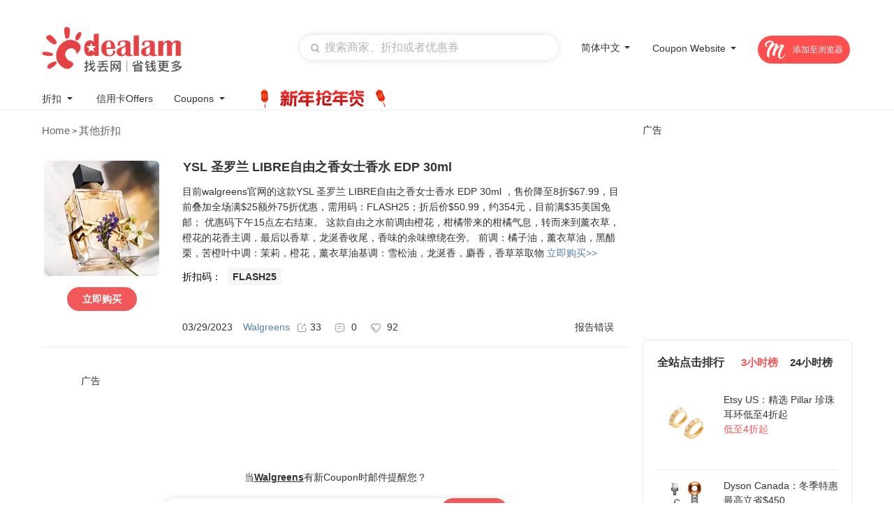

--- FILE ---
content_type: text/html; charset=utf-8
request_url: https://cn.dealam.com/deal/walgreens-961574.html
body_size: 153238
content:
<!DOCTYPE html PUBLIC "-//W3C//DTD XHTML 1.0 Transitional//EN" "http://www.w3.org/TR/xhtml1/DTD/xhtml1-transitional.dtd">
<html lang="en" xml:lang="en">
<head>
<!-- <script src="https://cmp.uniconsent.com/v2/stub.min.js"></script> -->
<!-- google -->
<!-- <script async src='https://cmp.uniconsent.com/v2/648374453b/cmp.js'></script> -->
<script type="text/javascript">
	// window.googletag = window.googletag || {};
	// window.googletag.cmd = window.googletag.cmd || [];
	// window.googletag.cmd.push(function(){
	// 	window.googletag.pubads().enableAsyncRendering();
	// 	window.googletag.pubads().disableInitialLoad();
	// 	googletag.display("div-gpt-ad-dealamcom35165");
	//});
	// adsbygoogle = window.adsbygoogle || [];
	// adsbygoogle.pauseAdRequests = 1;
</script>
<script>
// __tcfapi("addEventListener", 2, function(tcData, success) {
//  if (success && tcData.unicLoad  === true) {
//   if(!window._initAds) {
//    window._initAds = true;
//    var script = document.createElement('script');
//    script.async = true;
//    script.src = 'https://dsh7ky7308k4b.cloudfront.net/publishers/dealamcom_new.min.js';
//    document.head.appendChild(script);
//   var script = document.createElement('script');
//    script.async = true;
//   script.defer = 'defer';
//    script.src = 'https://s7.addthis.com/js/300/addthis_widget.js#pubid=ra-4ff3e6ff01dfb603';
//    document.head.appendChild(script);
//   }
//  }
// });
</script>
<meta http-equiv="Content-Type" content="text/html; charset=utf-8" />
<title>YSL 圣罗兰 LIBRE自由之香女士香水 EDP 30ml   - 北美找丢网</title>
<!-- <meta name="verify-admitad" content="ad22ddce5c" /> -->
<!-- TradeDoubler site verification 3126779 -->
<!-- <meta name="commission-factory-verification" content="44ff0b792c5e4077b92445eef17bee6e" /> -->
<meta content=""  name="keywords"/>
<meta content="Get YSL 圣罗兰 LIBRE自由之香女士香水 EDP 30ml  from Walgreens with the best Others discount deals for featured products. Enjoy shopping and save your wallet at Walgreens in March 29 now!" name="description" />
<meta name="viewport" content="width=device-width, initial-scale=1.0, minimum-scale=1.0, maximum-scale=1.0, user-scalable=no">
<link href="https://www.dealam.com/Tpl/default/Public/css/common_2016.css?v1.197" type="text/css" rel="stylesheet" />
<link href="https://www.dealam.com/Tpl/default/Public/css/common_2016_en.css?v1.197" type="text/css" rel="stylesheet" />
<link href="https://www.dealam.com/Tpl/default/Public/css/comments_2016.css?v1.197" type="text/css" rel="stylesheet" />
<link href="https://www.dealam.com/Tpl/default/Public/css/local_2016.css?v1.197" type="text/css" rel="stylesheet" />
<link href="https://www.dealam.com/Tpl/default/Public/css/common_footer_2021.css?v1.197" type="text/css" rel="stylesheet" />
	<link rel="shortcut icon" href="/favicon.ico" />
<meta name="baidu-site-verification" content="lYohUnkhOemmpZum" />
<link href="https://plus.google.com/105486004159421947745/" rel="publisher" />
<meta property="og:type" content="website" />
<meta property="og:title" content="YSL 圣罗兰 LIBRE自由之香女士香水 EDP 30ml " />
<meta property="og:image" content="https://img.dealam.com/cn5o/dmp/pic/2023/03/30/1680160204479.jpg?x-oss-process=image/quality,q_80/format,webp" />
<meta property="og:description" content="目前walgreens官网的这款YSL 圣罗兰 LIBRE自由之香女士香水 EDP 30ml ，售价降至8折$67.99，目前叠加全场满$25额外75折优惠，需用码：FLASH25；折后价$50.99，约354元，目前满$35美国免邮；
优惠码下午15点左右结束。
这款自由之水前调由橙花，柑橘带来的柑橘气息，转而来到薰衣草，橙花的花香主调，最后以香草，龙涎香收尾，香味的余味缭绕在旁。
前调：橘子油，薰衣草油，黑醋栗，苦橙叶中调：茉莉，橙花，薰衣草油基调：雪松油，龙涎香，麝香，香草萃取物

立即购买&amp;gt;&amp;gt;" />
<meta name="robots" content="index,follow" />
<link rel="canonical" href="https://cn.dealam.com/deal/walgreens-961574.html" />

<link rel="alternate" hreflang="zh-us" href="https://cn.dealam.com/deal/walgreens-961574.html" />
<!-- Google Tag Manager -->
<script>(function(w,d,s,l,i){w[l]=w[l]||[];w[l].push({'gtm.start':
        new Date().getTime(),event:'gtm.js'});var f=d.getElementsByTagName(s)[0],
    j=d.createElement(s),dl=l!='dataLayer'?'&l='+l:'';j.async=true;j.src=
    'https://www.googletagmanager.com/gtm.js?id='+i+dl;f.parentNode.insertBefore(j,f);
})(window,document,'script','dataLayer','GTM-N6QZGKH');</script>
<!-- End Google Tag Manager -->



<!-- Reddit Pixel -->
<script>
    !function(w,d){if(!w.rdt){var p=w.rdt=function(){p.sendEvent?p.sendEvent.apply(p,arguments):p.callQueue.push(arguments)};p.callQueue=[];var t=d.createElement("script");t.src="https://www.redditstatic.com/ads/pixel.js",t.async=!0;var s=d.getElementsByTagName("script")[0];s.parentNode.insertBefore(t,s)}}(window,document);rdt('init','t2_bilmysh7k', {"optOut":false,"useDecimalCurrencyValues":true});rdt('track', 'PageVisit');
</script>
<!-- DO NOT MODIFY UNLESS TO REPLACE A USER IDENTIFIER -->
<!-- End Reddit Pixel -->





<script data-obct type = "text/javascript">
    /** DO NOT MODIFY THIS CODE**/
    !function(_window, _document) {
        var OB_ADV_ID = '002a684ce3ea5278f863166a33689915bc';
        if (_window.obApi) {
            var toArray = function(object) {
                return Object.prototype.toString.call(object) === '[object Array]' ? object : [object];
            };
            _window.obApi.marketerId = toArray(_window.obApi.marketerId).concat(toArray(OB_ADV_ID));
            return;
        }
        var api = _window.obApi = function() {
            api.dispatch ? api.dispatch.apply(api, arguments) : api.queue.push(arguments);
        };
        api.version = '1.1';
        api.loaded = true;
        api.marketerId = OB_ADV_ID;
        api.queue = [];
        var tag = _document.createElement('script');
        tag.async = true;
        tag.src = '//amplify.outbrain.com/cp/obtp.js';
        tag.type = 'text/javascript';
        var script = _document.getElementsByTagName('script')[0];
        script.parentNode.insertBefore(tag, script);
    }(window, document);

    obApi('track', 'PAGE_VIEW');
</script>

<!-- <script src="https://www.googleoptimize.com/optimize.js?id=GTM-528LKGQ"></script> -->


<!--googe ad admanager-->



<!--googe ad admanager-->


<!-- Meta Pixel Code -->
<script>
    !function(f,b,e,v,n,t,s)
    {if(f.fbq)return;n=f.fbq=function(){n.callMethod?
        n.callMethod.apply(n,arguments):n.queue.push(arguments)};
        if(!f._fbq)f._fbq=n;n.push=n;n.loaded=!0;n.version='2.0';
        n.queue=[];t=b.createElement(e);t.async=!0;
        t.src=v;s=b.getElementsByTagName(e)[0];
        s.parentNode.insertBefore(t,s)}(window,document,'script',
        'https://connect.facebook.net/en_US/fbevents.js');
    fbq('init', '706298320888420');
    fbq('track', 'PageView');
</script>
<noscript>
    <img height="1" width="1"
         src="https://www.facebook.com/tr?id=706298320888420&ev=PageView
&noscript=1"/>
</noscript>
<!-- End Meta Pixel Code -->


<!-- Global site tag (gtag.js) - Google Ads: 726380932 -->
<script async src="https://www.googletagmanager.com/gtag/js?id=AW-726380932"></script>
<script>
    window.dataLayer = window.dataLayer || [];
    function gtag(){dataLayer.push(arguments);}
    gtag('js', new Date());

    gtag('config', 'AW-726380932');
</script>

<script src="https://www.dealam.com/Tpl/default/Public/js/jquery-1.7.2.min.js"></script>
<script src="https://www.dealam.com/Tpl/default/Public/js/cycle.js?v1.16"></script>
<script src="https://www.dealam.com/Tpl/default/Public/js/public.js?v1.16"></script>
<script src="https://www.dealam.com/Tpl/default/Public/js/dealam.js?v1.16"></script>
<script src="https://www.dealam.com/Tpl/default/Public/js/jquery.qrcode.min.js?v1.16"></script>
<script src="https://www.dealam.com/Tpl/default/Public/js/cookie.js?v1.16"></script>
<!--	<link href="https://www.dealam.com/Tpl/default/Public/css/gdpr.css" type="text/css" rel="stylesheet" />-->
	<!--<script type="text/javascript" src="https://gdpr.55haitao.com/gdpr-modal.min.js?version=1769046383"></script>-->
<!--	<script type="text/javascript" src="/Tpl/default/Public/gdpr.js?v=5>"></script>-->
<!--	<script type="text/javascript" src="/Tpl/default/Public/js/gdpr1.js?v=5>"></script>-->
	


<script type="text/javascript">

$(document).ready(function() {
	bind_index_top_focus();
})

function onclick_go_link(link,position)
{
	var go_url = link.href + '';
	var old_go_url = go_url;
	if (go_url.indexOf('&prev_url=') == -1)
	{
		var prev_url = '';
		if(typeof(window.document.referrer) != 'undefined')
		{
			prev_url = window.document.referrer;
		}
		var current_url = window.location.href;

		var go_param = 'current_url='+encodeURIComponent(current_url) + '&prev_url=' + encodeURIComponent(prev_url) + '&position=' + encodeURIComponent(position) + '&language=0';
		if (go_url.indexOf('?') == -1)
		{
			go_url = go_url + '?' + go_param;
		}
		else
		{
			go_url = go_url + '&' + go_param;
		}
		link.href=go_url;
	}
	setTimeout(function(){ link.href = old_go_url; },500);
	return true;
}
</script>
	<style>
		.header-search{
			margin-left:auto;
		}
	</style>
<!-- Rakuten Marketing wrapper starts -->
<script>
      (function ttt(t,n){var e,r=document.createElement("script"),a=document.getElementsByTagName("script")[0],o={cb:n},i=20;e=function(){window.___RMCMPW&&"function"==typeof window.___RMCMPW ? window.___RMCMPW(o):i<1?o.cb({status:3,isGdpr:function(){var t=["DE","UK","GB","FR","IT","ES","PL","NL","RO","BE","CZ","SE","HU","EL","GR","PT","AT","OE","DK","FI","SK","IE","BG","HR","LT","LV","SI","EE","CY","LU","MT","150","039","151","154","155"],n=[].concat(navigator.languages||[]);n.push(navigator.userLanguage||navigator.language||"");for(var e=null,r=0;r<n.length;r++)for(var a=n[r].split("-"),o=a.length>6?6:a.length,i=1;i<o;i++)if(e=!0,t.indexOf(a[i].toUpperCase())>1)return!0;return null==e&&null}()}):(i=1,window.setTimeout(e, 100))},r.setAttribute("src",t),a.parentNode.insertBefore(r,a),e()} (
        "//intljs.rmtag.com/119660.ct.js",
        function(co){
            console.log("Consent Object => " + JSON.stringify(co));
        }
      ));
</script>
<!-- Rakuten Marketing wrapper ends -->



</head>

<body  style="min-height:1024px">


<script>
	$(function(){
		$(".close").click(function(){
			$(".global-banner").hide();
			var currentTime = new Date();
			var expirationTime = new Date(currentTime.getTime() + 15 * 60 * 1000);
			Cookies.set("global_banner", "1", {expires: expirationTime});
		});

		if(Cookies.get("global_banner") != "1"){
			$(".global-banner").show();
		}
	})
</script>
<style>
	.global-banner {
		display: none;
		position: relative;
		max-width: 1920px;max-height: 60px;margin: 0 auto;
	}
	.close{
		position: absolute;
		right: 10px;
		/*top: 50%;*/
		width: 20px;
		height: 20px;
		cursor: pointer;
		transform: translateY(-50%);
	}
	.special_banner{
		width: 1920px;
		height: 60px;
		border-radius: 0;
		max-width: unset !important;
		position: relative;
		margin-left: 50%;
		transform: translateX(-50%);
	}

	@media screen and (max-width:768px) {
		.special_banner{
			width: 1920px;
			height: 60px;
			border-radius: 0;
			max-width: 100% !important;
			position: relative;
			margin-left: 50%;
			transform: translateX(-50%);
		}
	}

</style>



<!-- Google Tag Manager (noscript) -->
<noscript><iframe src="https://www.googletagmanager.com/ns.html?id=GTM-KB3Q6L"
height="0" width="0" style="display:none;visibility:hidden"></iframe></noscript>
<!-- End Google Tag Manager (noscript) -->

<!--a href="/celebrating-dealam-7th-anniversary/?ref=special_7th_en" style="display:block;height:60px; margin:0 auto; background:#acd4ed url(https://www.dealam.com/Tpl/default/Public/imgs/s_qixi/7_header_en.jpg) no-repeat center center;"></a-->
<div class="header-div-box">
<div class="header_bg_new header_logo_search cl herder_bg_special" style="padding-top: 9px">
    <div class="header_logo floatl cl" style="margin-top: 10px;">
        <a stat_area="1" stat_area_index="0" href="/" title="DealAm.com" style="display: block;">
            <style>
                .lsc-allweb{
                    display: none;
                    height: 342px;
                    background: #FFFFFF;
                    box-shadow: 0px 0px 10px 0px rgb(0 0 0 / 6%);
                    border-radius: 8px;
                    position: absolute;
                    top: 30px;
                    right: 0;
                    width: 200px;
                    padding: 8px 0px;
                    overflow-y: auto;
                    z-index: 1000;
                }
                .lsc-allweb .lsc-ul li{
                    text-align: left;
                    width: 100%;
                    padding: 5px 0px;
                    padding-left: 10px;
                    box-sizing: border-box;
                }
                .ui-widget-content{
                    width: 400px !important;
                }
                .lsc-allweb .lsc-ul li:hover{
                    background: #FFEFEF;
                }
                .lsc-website:hover{
                    cursor: pointer;
                }
                .lsc-website:hover .lsc-allweb{
                    display: block;
                }
                .lsc-allweb::-webkit-scrollbar{
                    width: 6px;
                }
                .lsc-allweb::-webkit-scrollbar-thumb{
                    width: 6px;
                    height: 111px;
                    background: #F2F2F2;
                    border-radius: 4px;
                }
                .m-logo{
                    display: none;
                }
                .pc-logo{
                    display: block;
                }
                @media (max-width: 990px) {
                    .m-logo{
                        display: block;
                    }
                    .pc-logo{
                        display: none;
                    }
                }
            </style>

<style>
    .lsc-deals{
        top: 30px !important;
    }
    .search_auto_complete .search_text {
        box-sizing: border-box;
    }
</style>
<style>
    .header_language:hover .lang_open{
        display: block;
    }
    .header_search{
        margin-left: 20px;
        margin-right: 10px;
    }
    .header_language{
        margin-left: auto;
    }
    .header_website{
        margin-left: 20px;
    }
    .search_text{            width: 370px !important;        }
    .header_bg_new{            display: flex;            justify-content: flex-end;        }
    .header_language{            margin-left: 20px;        }
    .header_logo{            margin-right: auto;        }
    .lsc-website{
            height: 36px;
            display: flex;
            justify-content: space-between;
            align-items: center;
            /*margin-left: 30px;*/
            /*padding-left: 8px;*/
            position: relative;
        }
        .lsc-website span{
            line-height: 36px;
            font-size: 14px;
            /*font-family: Circular-Book, Circular;*/
            font-weight: normal;
            color: #333333;
        }
        .threeicon{
            display: none;
        }
</style>

<!-- add2022 -->
<style>
    .new_m_nav{
        display: none;
    }
    .header_search .search_button{
        background-image:url(/Tpl/default/Public/imgs/new_m_search.png);
        background-size: 13px auto;
        background-repeat:no-repeat;
        background-position: center;
        left: 7px;
        top: 6px;
    }
    .add-blockbox{
        display: none;
    }
    @media screen and (max-width:768px) {
        .new-class-ads{
            display: none !important;
        }
        .add-blockbox{
            background-color: #F6F6F6;
            width: 100%;
            height: 10px;
            display: block;
        }
        .header_language,#float_nav,.header_nav{
            display: none;
        }
        /* tongyi bread */
        .t_breadcrumbs a,.deal_list_head a{
            color: #999999;
            text-decoration: none;
            cursor: pointer;
            outline: none;
        }
        .t_breadcrumbs,.deal_list_head{
            color: #999999;
        }
        .deal_list_head .gt{
            display: none !important;
        }
        .deal_list_head li a, .deal_list_head li .item,.t_breadcrumbs{
          font-size: 12px !important;
        }
        .deal_list_head{
            /* margin-top: 0 !important; */
            padding: 10px 0px;
            box-sizing: border-box;
            margin-top: -10px;
        }
        .t_breadcrumbs{
            padding: 10px 0px;
            box-sizing: border-box;
            margin-top: -10px !important;
        }
        .index_deals_pane .t_breadcrumbs{
            padding: 10px 20px;
            margin-top: 0 !important;
        }
        .wrapper .t_breadcrumbs{
            margin-top: 0 !important;
        }

        .search_auto_complete .search_text {
            box-shadow: unset;
        }
        .header_bg_new {
            width: 100%;
            height: 60px;
            padding: 10px !important;
            align-items: center;
            box-sizing: border-box;
            margin: 0;
            /* display: none; */
            border-top: 1px solid #F6F6F6;
            border-bottom: 1px solid #F6F6F6;
        }
        .header_logo{
            margin: 0 !important;
        }
        .header_search{
            flex: 1;
            margin: 0;
            margin-left: 20px;
            margin-right: 25px;
            height: 30px;
            padding-right: 10px;
            box-sizing: border-box;
        }
        .header_search .search_text{
            background-color: #F6F6F6;
        }
        .search_text{
            width: 100% !important;
        }
        .search_text::placeholder{
            font-size: 14px;
        }
        .m-logo{
            width: 80px;
            height: 20px;
        }
        .threeicon{
            display: block;
            width: 20px;
            height: 20px;
            margin-top: 6px;
        }
        .threeicon img{
            width: 100%;
            height: 100%;
        }
        .new_m_nav a{
            color: #666666;
        }
        .onename a{
            color: #333333;
        }

        /* searchbox */
        #key_auto_complete .ui-autocomplete{
            width: 80% !important;
            /* left: 50% !important;
            transform: translateX(-40%); */
            top: 60px !important;
            box-sizing: border-box;
        }

        /* add m nav */
        .new_m_nav{
            display: none;
            width: 100%;
            box-sizing: border-box;
            /* padding: 0 20px; */
        }
        .onemenu{
            line-height: 40px;
        }
        .onename{
            font-size: 14px;
            font-family: dealam-font, Avenir Next, Calibri, Helvetica, Roboto, sans-serif;
            font-weight: bold;
            color: #333333;
            padding: 0 20px;
            box-sizing: border-box;
        }
        .onename a{
            color: #333333;
        }
        .twotitle{
            height: 36px;
            line-height: 36px;
            font-size: 14px;
            font-family: dealam-font, Avenir Next, Calibri, Helvetica, Roboto, sans-serif;
            font-weight: bold;
            color: #333333;
        }
        .twoname{
            line-height: 30px;
            font-size: 14px;
            font-family: dealam-font, Avenir Next, Calibri, Helvetica, Roboto, sans-serif;
            font-weight: normal;
            color: #666666;
        }
        .twomenu{
            display: none;
            box-sizing: border-box;
            padding: 10px 40px;
            background-color: #F6F6F6;
        }
        .twonameall{
            color: #F0595A;
        }
        .m_nav_top,.m_nav_bottom{
            padding: 10px 0;
        }
        .m_nav_bottom{
            border-top: 1px solid #F6F6F6;
        }
        .threemenu{
            padding:0 20px;
            box-sizing: border-box;
            display: none;
        }
        

        /* imgicon */
        .onename img{
            width: 8px;
            height: 5px;
            vertical-align: middle;
            margin-left: 5px;
        }
        .threename img{
            width: 7px;
            height: 4px;
            vertical-align: middle;
            margin-left: 5px;
        }
    }

    @media screen and (max-width:414px) {
        #key_auto_complete .ui-autocomplete{
            width: 60% !important;
            /* left: 50% !important;
            transform: translateX(-40%); */
            top: 60px !important;
            box-sizing: border-box;
        }
    }
    @media screen and (min-width:769px) {
        .new_m_nav{
            display: none !important;
        }
    }
    </style>
    <style>
        @media screen and (max-width:768px) {
            .moolah-ads-header{
                display: none !important;
            }
        }
        
    </style>
            <!-- <embed class="pc-logo" style="margin-top: 3px;pointer-events: none;" src="/Tpl/default/Public/svg/logo_en_new.svg" width="200" height="60"  type="image/svg+xml" pluginspage="http://www.adobe.com/svg/viewer/install/"/> -->

            <embed class="m-logo" style="margin-top: 3px;pointer-events: none;" src="[data-uri]" width="200" height="50" type="image/png" pluginspage="http://www.adobe.com/svg/viewer/install/"/>
            <!-- <img style="margin-top:3px;" class="floatl" src="https://www.dealam.com/Tpl/default/Public/imgs_2016/logo_en.png" alt="DealAm.com" width="189" height="81" /> -->
            <embed class="pc-logo" style="margin-top: 3px;pointer-events: none;" src="[data-uri]" width="200"  type="image/png" pluginspage="http://www.adobe.com/svg/viewer/install/"/>

        </a>
    </div>
    <div class="header_search floatl cl">
        <div class="search_auto_complete">
            <input type="button" class="icons search_button floatl" onclick="on_header_search('#key',2);" autocomplete="off"/>
            <input id="key" class="search_text floatl" placeholder="搜索商家、折扣或者优惠券"/>
        </div>
        <div class="clear"></div>
        <!-- <div class="header_hot" stat_area="3" stat_area_index_type="index">
            <span class="header_hot_textleft">Trending:</span><span class="header_hot_text">
<div id="call_div_id_44" class="call_div_id_all" style="display:inline; text-align: center;">
	&nbsp;&nbsp;<a href="https://www.dealam.com/stores/amazon.html">Amazon Prime Day</a>&nbsp; |&nbsp;&nbsp;<a href="http://www.dealam.com/coupons/ebay/">eBay</a>&nbsp; |&nbsp;&nbsp;<a href="http://www.dealam.com/stores/ashford/" target="_blank">Ashford</a>&nbsp;&nbsp;|&nbsp;<a href="https://tickets.dealam.com/category/concerts-tickets/54" target="_blank">Concerts Tickets</a>&nbsp;|&nbsp;&nbsp;</div>
</span>
        </div> -->
    </div>
        <div class="header_language">
        <!-- <div class="icons floatl lang_icon"></div> -->
        <div class="items floatl lang_button" style="font-size: 14px">
            <div class="item"><div class="floatl" style="margin-top:6px;"><span id="st">简体中文</span><div class="floatr lang_select_icon langIcons"></div></div></div>
        </div>
        <div class="items floatl lang_open" style="z-index: 100;font-size: 14px;top:26px;white-space: nowrap">
             <a stat_area="4" stat_area_index="1" class="item" href="http://www.dealam.com">
                <div class="floatl"><label>English</label>
                    <div class="icons floatr lang_select_icon">
                    </div>
                </div>
            </a>
            <a stat_area="4" stat_area_index="1" class="item" href="http://cn.dealam.com/?lang=sc"><div class="floatl"><label>简体中文</label><div class="icons floatr lang_select_icon"></div></div></a>
            <a stat_area="4" stat_area_index="2" class="item" href="http://cn.dealam.com/?lang=tc"><div class="floatl"><label>繁體中文</label><div class="icons floatr lang_select_icon"></div></div></a>
        </div>
    </div>
    
<!--    <script>-->
<!--       $(".lang_button").mouseenter(function () {-->
<!--           $(this).parent('div').find('.lang_open').show()-->
<!--})-->
<!--       $(".lang_button").mouseleave(function () {-->
<!--           $(this).parent('div').find('.lang_open').hide()-->
<!--})-->
<!--    </script>-->
            
    <div class="header_language header_website">
        
        <div class="lsc-website" style="font-size: 14px">
            <div class="item"><div class="floatl" style="font-size: 14px"><span id="cs" style="font-size: 14px">Coupon Website</span><div class="floatr lang_select_icon langIcons" style="height: 30px;background-position: 3px 9px;"></div></div></div>
            <div class="lsc-jiantou"></div>
            <div class="lsc-allweb">
                <ul class="lsc-ul">
                                        <li><a target="_blank"  href="https://www.dealam.com/coupons/" style="color: #000">United States (US)</a></li><br/>
                                        <li><a target="_blank"  href="https://promo.dealam.com/fr/" style="color: #000">La France (FR)</a></li><br/>
                                        <li><a target="_blank"  href="https://promo.dealam.com/de/" style="color: #000">Deutschland (DE)</a></li><br/>
                                        <li><a target="_blank"  href="https://promo.dealam.com/jp/" style="color: #000">日本 (JP)</a></li><br/>
                                        <li><a target="_blank"  href="https://promo.dealam.com/ae/" style="color: #000">United Arab Emirates (AE)</a></li><br/>
                                        <li><a target="_blank"  href="https://promo.dealam.com/ar/" style="color: #000">Argentina (AR)</a></li><br/>
                                        <li><a target="_blank"  href="https://promo.dealam.com/at/" style="color: #000">Österreich (AT)</a></li><br/>
                                        <li><a target="_blank"  href="https://promo.dealam.com/be/" style="color: #000">Belgique (BE)</a></li><br/>
                                        <li><a target="_blank"  href="https://promo.dealam.com/bg/" style="color: #000">България (BG)</a></li><br/>
                                        <li><a target="_blank"  href="https://promo.dealam.com/br/" style="color: #000">Brasil (BR)</a></li><br/>
                                        <li><a target="_blank"  href="https://promo.dealam.com/ch/" style="color: #000">die Schweiz (CH)</a></li><br/>
                                        <li><a target="_blank"  href="https://promo.dealam.com/cl/" style="color: #000">Chile (CL)</a></li><br/>
                                        <li><a target="_blank"  href="https://promo.dealam.com/co/" style="color: #000">Colombia (CO)</a></li><br/>
                                        <li><a target="_blank"  href="https://promo.dealam.com/cz/" style="color: #000">Česká republika (CZ)</a></li><br/>
                                        <li><a target="_blank"  href="https://promo.dealam.com/dk/" style="color: #000">Danmark (DK)</a></li><br/>
                                        <li><a target="_blank"  href="https://promo.dealam.com/eg/" style="color: #000">جمهورية مصر العربية‎ (EG)</a></li><br/>
                                        <li><a target="_blank"  href="https://promo.dealam.com/es/" style="color: #000">España (ES)</a></li><br/>
                                        <li><a target="_blank"  href="https://promo.dealam.com/fi/" style="color: #000">Suomi (FI)</a></li><br/>
                                        <li><a target="_blank"  href="https://promo.dealam.com/hk/" style="color: #000">香港特別行政區 (HK)</a></li><br/>
                                        <li><a target="_blank"  href="https://promo.dealam.com/hu/" style="color: #000">Magyarország (HU)</a></li><br/>
                                        <li><a target="_blank"  href="https://promo.dealam.com/id/" style="color: #000">Indonesia (ID)</a></li><br/>
                                        <li><a target="_blank"  href="https://promo.dealam.com/ie/" style="color: #000">Ireland (IE)</a></li><br/>
                                        <li><a target="_blank"  href="https://promo.dealam.com/in/" style="color: #000">India (IN)</a></li><br/>
                                        <li><a target="_blank"  href="https://promo.dealam.com/it/" style="color: #000">Italia (IT)</a></li><br/>
                                        <li><a target="_blank"  href="https://promo.dealam.com/kr/" style="color: #000">한국 (KR)</a></li><br/>
                                        <li><a target="_blank"  href="https://promo.dealam.com/mx/" style="color: #000">México (MX)</a></li><br/>
                                        <li><a target="_blank"  href="https://promo.dealam.com/mys/" style="color: #000">Malaysia (MY)</a></li><br/>
                                        <li><a target="_blank"  href="https://promo.dealam.com/nl/" style="color: #000">Nederland (NL)</a></li><br/>
                                        <li><a target="_blank"  href="https://promo.dealam.com/no/" style="color: #000">Norge (NO)</a></li><br/>
                                        <li><a target="_blank"  href="https://promo.dealam.com/nz/" style="color: #000">New Zealand (NZ)</a></li><br/>
                                        <li><a target="_blank"  href="https://promo.dealam.com/ph/" style="color: #000">Philippines (PH)</a></li><br/>
                                        <li><a target="_blank"  href="https://promo.dealam.com/pl/" style="color: #000">Polska (PL)</a></li><br/>
                                        <li><a target="_blank"  href="https://promo.dealam.com/pt/" style="color: #000">Portugal (PT)</a></li><br/>
                                        <li><a target="_blank"  href="https://promo.dealam.com/ro/" style="color: #000">România (RO)</a></li><br/>
                                        <li><a target="_blank"  href="https://promo.dealam.com/ru/" style="color: #000">Россия (RU)</a></li><br/>
                                        <li><a target="_blank"  href="https://promo.dealam.com/sa/" style="color: #000">Saudi Arabia (SA)</a></li><br/>
                                        <li><a target="_blank"  href="https://promo.dealam.com/se/" style="color: #000">Sverige (SE)</a></li><br/>
                                        <li><a target="_blank"  href="https://promo.dealam.com/sg/" style="color: #000">Singapore (SG)</a></li><br/>
                                        <li><a target="_blank"  href="https://promo.dealam.com/si/" style="color: #000">Slovenščina (SI)</a></li><br/>
                                        <li><a target="_blank"  href="https://promo.dealam.com/sk/" style="color: #000">Slovensko (SK)</a></li><br/>
                                        <li><a target="_blank"  href="https://promo.dealam.com/th/" style="color: #000">ประเทศไทย (TH)</a></li><br/>
                                        <li><a target="_blank"  href="https://promo.dealam.com/tr/" style="color: #000">hindi (TR)</a></li><br/>
                                        <li><a target="_blank"  href="https://promo.dealam.com/tw/" style="color: #000">中國台灣 (TW)</a></li><br/>
                                        <li><a target="_blank"  href="https://promo.dealam.com/ua/" style="color: #000">Украина (UA)</a></li><br/>
                                        <li><a target="_blank"  href="https://promo.dealam.com/vn/" style="color: #000">Việt Nam (VN)</a></li><br/>
                                    </ul>
            </div>
        </div>

    </div>

    <!-- add three -->
    <div class="threeicon">
        <img src="/Tpl/default/Public/imgs/threeicon.png" alt="">
    </div>

                <a href="https://www.joinmoolah.com/?channel=dealam&direct=1&utm_source=dealam&utm_page=coupon_store&utm_block=navi_right" target="_blank" class="moolah-ads-header">
        <img src="/Tpl/default/Public/imgs/m.svg" alt="">
        <div class="moolah-ads-header-text">
            <!-- <div class="moolah-ads-chrome">Add to Chrome</div>
            <div style="display: none;" class="moolah-ads-edge">Add to Edge</div> -->
            添加至浏览器
        </div>
    </a>
                <div class="clear"></div>
</div>

<style>

    /* nav */
    .lsc-nav{
        width: 100%;
    }
    .lsc-move{
        width: 1160px;
        margin: 0 auto;
    }
    .lsc-nav-ul{
        height: 24px;
        line-height: 24px;
        display: flex;
    }
    .lsc-nav-ul li{
        list-style: none;
        margin-right: 30px;
        display: flex;
        justify-content: space-between;
        align-items: center;
        position: relative;
    }
    .lsc-nav-ul li a{
        color: #333333;
        font-size: 14px;
        font-weight: normal;
        text-decoration: none;
    }
    /* ????icon */
    .lsc-one{
        width: 8px;
        height: 5px;
        margin-left: 6px;
        background: url(../img/blackj.png) no-repeat center/cover;
    }
    .lsc-nav-ul li:hover{
        background: transparent;
    }
    .lsc-nav-ul li:hover .lsc-a{
        color: #F0595A;
        background: transparent;
    }
    .lsc-nav-ul li:hover .lsc-one{
        background: url(../img/redj.png) no-repeat center/cover;
    }
    .lsc-titleli:hover .lsc-deals{
        display: flex;
    }
    .lsc-deals{
        width: 500px;
        background: #FFFFFF;
        box-shadow: 0px 0px 10px 0px rgba(0,0,0,0.06);
        border-radius: 8px;
        display: flex;
        justify-content: space-between;
        padding: 15px;
        position: absolute;
        left: 0px;
        top: 30px;
        display: none;
        z-index: 1000;
        box-sizing: border-box;
    }
    .header_nav .main_nav li{
        padding: 0;
        margin: 0 15px;
        border-radius: 5px;
    }
    .lsc-d-son{
        width: 45%;
        height: 100%;
    }
    .lsc-stores{
        width: 100%;
    }
    .lsc-stores-title{
        height: 36px;
        line-height: 36px;
        font-size: 14px;
        font-family: Circular-Book, Circular;
        font-weight: bold;
        color: #333333;
        padding-left: 10px;
    }
    .lsc-two-ul{
        margin: 0;
        padding: 0;
        width: 100%;
        margin-left: -15px;
    }
    .lsc-two-ul li{
        width: 100%;
        height: 36px;
        line-height: 36px;
        list-style: none;
        position: relative;
        flex-wrap: wrap;
    }
    .lsc-two-ul li a{
        font-size: 14px;
        font-family: Circular-Book, Circular;
        font-weight: normal;
        padding-left: 10px;
        color: #333333;
        white-space: nowrap;
        width: 90px;
    }
    .lsc-two{
        width: 4px;
        height: 4px;
        background: url(../img/downj.png) no-repeat center/cover;
        position: absolute;
        right: 10px;
        top: 15px;
    }
    .lsc-two-ul li:hover{
        background-color: #FFEFEF;
    }
    .lsc-three-ul{
        width: 100%;
        display: none;
    }
    .lsc-three-ul a{
        display: block;
        width: 100%;
        height: 36px;
        line-height: 36px;
        font-size: 12px !important;
        font-family: Circular-Book, Circular;
        font-weight: normal;
        color: #7C7070 !important;
        padding-left: 15px;
    }
    .deals_category{
        margin-top: 9px;
        padding-right: 38px;
        background: url(/Tpl/default/Public/imgs_2016/downcate.png);
        background-position: 43px 3px;
        background-repeat: no-repeat;
        background-size: 8px 4px;

    }
    .deals_category_up{
        margin-top: 9px;
        padding-right: 38px;
        background: url(/Tpl/default/Public/imgs_2016/topj.png);
        background-position: 43px 3px;
        background-repeat: no-repeat;
        background-size: 8px 4px;

    }
    .header_nav {
        padding-bottom: 12px;
    }
    .lsc-nav-ul li{
        float:none;
    }
    .lsc-nav-ul li::after{
        content:"";
        display: block;
        clear: both;
    }
    .category-child{
        padding-left: 20px;
    }
    .lsc-nav-ul a:hover{
        color:#f53f3f !important;
    }
    .category-child a:hover{
        background-color: #FFEFEF;
        color:#f53f3f !important;
    }
    @media screen and (max-width:990px) {
        .lsc-logobig{
            display: none;
        }
        .lsc-logosmall{
            display: block;
        }
    }
    .locale-list-box{
        left: 0;
    }
    .lsc-two-ul li{
        overflow: hidden;
        float: none;
    }
</style>
<style>
    #float_nav .deals_category{
        background-position: 43px 10px !important;
        margin-left: 30px;
    }
    .lsc-two-ul li{
        height: 40px !important;
        line-height: 40px !important;
    }
</style>
<script>
    $(document).ready(function() {
        $(".small_slidebar .categories-hover").mouseenter(function() {
            $(".small_slidebar .categories-content").show();
        })
        $(".small_slidebar .categories-hover").mouseleave(function() {
            $(".small_slidebar .categories-content").hide();
        })
    })
</script>
<div class="header_nav mt20 lsc-nav herder_special" style="cursor: pointer">
    <div id="main_nav" class="main_nav big_slidebar lsc-move">
        <ul id="header_nav_content" class="header_nav_content lsc-nav-ul">
                        <li class="lsc-titleli" style="position: relative;margin-left: 0">
                <a class="lsc-a" >折扣 <div class="coupon-bottom"></div></a>
                <div class="lsc-deals">
                    <div class="lsc-d-son">
                        <div class="lsc-stores">
                            <div class="lsc-stores-title">热门商家</div>
                            <ul class="lsc-two-ul">
                                <li class="lsc-checkli"><a href="/stores/nordstrom.html" target="_blank">Nordstrom</a></li>
                                <li class="lsc-checkli"><a href="/stores/ssense.html" target="_blank">SSENSE</a></li>
                                <li class="lsc-checkli"><a href="/stores/amazon.html" target="_blank">Amazon</a></li>
                                <li class="lsc-checkli"><a href="/stores/harvey-nichols-us.html" target="_blank">Harvey Nichols US</a></li>
                                <li class="lsc-checkli"><a href="/stores/farfetch.html" target="_blank">FARFETCH</a></li>
                                <li class="lsc-checkli"><a href="/stores/24s.html" target="_blank">24S</a></li>
                                <li class="lsc-checkli"><a href="/stores/shopbop-au.html" target="_blank">Shopbop</a></li>
                                <li class="lsc-checkli"><a href="/stores/estee-lauder.html" target="_blank">Estee Lauder</a></li>
                                <li class="lsc-checkli"><a href="/stores/skinstore.html" target="_blank">Skinstore</a></li>
                                <li class="lsc-checkli"><a href="/stores/lookfantastic-us.html" target="_blank">Lookfantastic</a></li>


                                <li class="lsc-checkli"><a href="/stores/" target="_blank" style="color: #F0595A">全部商家</a></li>
                            </ul>
                        </div>
                    </div>

                    <div class="lsc-d-son">
                        <div class="lsc-stores">
                            <div class="lsc-stores-title">分类</div>
                            <ul class="lsc-two-ul">
                                                                <div class="category_item">
                                    <li class="lsc-checkli"  onmouseover="slideCategory(this)"  style="display: flex"><a href="/category/fashion.html" target="_blank">时尚</a>
                                                                                <div class="coupon-bottom deals_category"  onclick="showCategory(this)"></div>
                                                                            </li>
                                    <div class="lsc-three-ul">
                                        <div class="category-child">
                                                                                        <a href="/category/handbags.html" target="_blank">美包</a>
                                                                                        <a href="/category/shoes.html" target="_blank">美鞋</a>
                                                                                        <a href="/category/clothing.html" target="_blank">服装</a>
                                                                                        <a href="/category/accessories.html" target="_blank">配饰</a>
                                                                                        <a href="/category/watches-jewelry.html" target="_blank">手表珠宝</a>
                                                                                    </div>
                                    </div>
                                </div>
                                                                <div class="category_item">
                                    <li class="lsc-checkli"  onmouseover="slideCategory(this)"  style="display: flex"><a href="/category/beauty.html" target="_blank">美妆</a>
                                                                            </li>
                                    <div class="lsc-three-ul">
                                        <div class="category-child">
                                                                                    </div>
                                    </div>
                                </div>
                                                                <div class="category_item">
                                    <li class="lsc-checkli"  onmouseover="slideCategory(this)"  style="display: flex"><a href="/category/electronics.html" target="_blank">数码</a>
                                                                                <div class="coupon-bottom deals_category"  onclick="showCategory(this)"></div>
                                                                            </li>
                                    <div class="lsc-three-ul">
                                        <div class="category-child">
                                                                                        <a href="/category/computers.html" target="_blank">电脑</a>
                                                                                        <a href="/category/mobile-phones.html" target="_blank">手机</a>
                                                                                        <a href="/category/tvs.html" target="_blank">电视</a>
                                                                                        <a href="/category/cameras.html" target="_blank">相机</a>
                                                                                        <a href="/category/headsets.html" target="_blank">耳机</a>
                                                                                        <a href="/category/game-consoles.html" target="_blank">游戏机</a>
                                                                                        <a href="/category/electronics-accessories.html" target="_blank">数码配件</a>
                                                                                    </div>
                                    </div>
                                </div>
                                                                <div class="category_item">
                                    <li class="lsc-checkli"  onmouseover="slideCategory(this)"  style="display: flex"><a href="/category/home-kitchen.html" target="_blank">生活</a>
                                                                                <div class="coupon-bottom deals_category"  onclick="showCategory(this)"></div>
                                                                            </li>
                                    <div class="lsc-three-ul">
                                        <div class="category-child">
                                                                                        <a href="/category/foodies.html" target="_blank">吃货</a>
                                                                                        <a href="/category/home.html" target="_blank">家居</a>
                                                                                        <a href="/category/kitchen.html" target="_blank">厨用</a>
                                                                                    </div>
                                    </div>
                                </div>
                                                                <div class="category_item">
                                    <li class="lsc-checkli"  onmouseover="slideCategory(this)"  style="display: flex"><a href="/category/finance.html" target="_blank">金融理财</a>
                                                                                <div class="coupon-bottom deals_category"  onclick="showCategory(this)"></div>
                                                                            </li>
                                    <div class="lsc-three-ul">
                                        <div class="category-child">
                                                                                        <a href="/category/credit-cards.html" target="_blank">信用卡</a>
                                                                                        <a href="/category/discount-gift-cards.html" target="_blank">打折礼卡</a>
                                                                                        <a href="/category/financial-services.html" target="_blank">金融服务</a>
                                                                                    </div>
                                    </div>
                                </div>
                                                                <div class="category_item">
                                    <li class="lsc-checkli"  onmouseover="slideCategory(this)"  style="display: flex"><a href="/category/mom-babies.html" target="_blank">母婴</a>
                                                                                <div class="coupon-bottom deals_category"  onclick="showCategory(this)"></div>
                                                                            </li>
                                    <div class="lsc-three-ul">
                                        <div class="category-child">
                                                                                        <a href="/category/for-moms.html" target="_blank">妈妈用</a>
                                                                                        <a href="/category/for-babies.html" target="_blank">宝宝用</a>
                                                                                    </div>
                                    </div>
                                </div>
                                                                <div class="category_item">
                                    <li class="lsc-checkli"  onmouseover="slideCategory(this)"  style="display: flex"><a href="/category/health-care.html" target="_blank">营养保健</a>
                                                                            </li>
                                    <div class="lsc-three-ul">
                                        <div class="category-child">
                                                                                    </div>
                                    </div>
                                </div>
                                                                <div class="category_item">
                                    <li class="lsc-checkli"  onmouseover="slideCategory(this)"  style="display: flex"><a href="/category/shopping-guide.html" target="_blank">专题文章</a>
                                                                                <div class="coupon-bottom deals_category"  onclick="showCategory(this)"></div>
                                                                            </li>
                                    <div class="lsc-three-ul">
                                        <div class="category-child">
                                                                                        <a href="/category/hot-guide.html" target="_blank">热门攻略</a>
                                                                                        <a href="/category/beauty-guide.html" target="_blank">美妆美容专题</a>
                                                                                        <a href="/category/fashion-guide.html" target="_blank">时尚专题</a>
                                                                                        <a href="/category/electronics-guide.html" target="_blank">数码产品专题</a>
                                                                                        <a href="/category/home-and-kitchen.html" target="_blank">生活家居专题</a>
                                                                                        <a href="/category/ms-diu.html" target="_blank">丢粉评测</a>
                                                                                    </div>
                                    </div>
                                </div>
                                                                <li class="lsc-checkli"  style="display: flex"><a href="/topics/" target="_blank">文章干货</a></li>
                                <li class="lsc-checkli"><a href="/category/" target="_blank" style="color: #F0595A">全部分类</a></li>
                            </ul>
                        </div>
                    </div>
                </div>
                <script>
                    function slideCategory(e) {
                        $(".lsc-three-ul").hide();
                        $('.deals_category').removeClass('deals_category_up')
                        $(e).find('div').addClass('deals_category_up')
                        $(e).parents('.category_item').find('.lsc-three-ul').show();
                    }
                    function showCategory(e) {
                        var category=$(e).parents('.category_item').find('.lsc-three-ul');
                        var show=category.css('display');
                        if(show=='none'){
                            category.show();
                            $(e).addClass('deals_category_up')
                        }else{
                            category.hide();
                            $(e).removeClass('deals_category_up')
                        }
                    }
                    $(function () {
                        $(".lsc-two-ul").mouseleave(function () {
                            $(".lsc-three-ul").hide();
                            $('.deals_category').removeClass('deals_category_up')
                        })
                    })

                </script>
            </li>

            <!-- <li class="alldeals"><a target="_blank" stat_area="5" stat_area_index="2" href="/amazon-deals/">亚马逊史低价</a></li> -->

            
            <li ><a stat_area="5" target="_blank" stat_area_index="3" href="https://www.dealam.com/topics/credit-card-deals.html">信用卡Offers</a></li>
            <!--                    <li><a stat_area="5" stat_area_index="4" href="/stores/" target="_blank">Stores</a></li>-->
            <!--                    <li><a stat_area="5" stat_area_index="5" href="/valid-coupon/" target="_blank">100% Valid Coupons</a></li>-->
                        <li class="lsc-titleli" style="position: relative">
                <a class="lsc-a">Coupons <div class="coupon-bottom"></div></a>
                <div class="lsc-deals">
                    <div class="lsc-d-son">
                        <div class="lsc-stores">
                            <div class="lsc-stores-title">Hot Stores</div>
                            <ul class="lsc-two-ul">

                                                                <li class="lsc-checkli"><a href="https://www.dealam.com/coupons/spoiledchild/" target="_blank">SpoiledChild</a></li>
                                                                <li class="lsc-checkli"><a href="https://www.dealam.com/coupons/nike-strength/" target="_blank">Nike Strength</a></li>
                                                                <li class="lsc-checkli"><a href="https://www.dealam.com/coupons/hi-seltzer/" target="_blank">Hi Seltzer</a></li>
                                                                <li class="lsc-checkli"><a href="https://www.dealam.com/coupons/yves-saint-laurent-beauty/" target="_blank">YSL Beauty</a></li>
                                                                <li class="lsc-checkli"><a href="https://www.dealam.com/coupons/ulike/" target="_blank">Ulike</a></li>
                                                                <li class="lsc-checkli"><a href="https://www.dealam.com/coupons/mammotion/" target="_blank">Mammotion</a></li>
                                                                <li class="lsc-checkli"><a href="https://www.dealam.com/coupons/clearstem-skincare/" target="_blank">CLEARSTEM Skincare</a></li>
                                                                <li class="lsc-checkli"><a href="https://www.dealam.com/coupons/nood/" target="_blank">Nood</a></li>
                                                                <li class="lsc-checkli"><a href="https://www.dealam.com/coupons/dior/" target="_blank">Dior</a></li>
                                                                <li class="lsc-checkli"><a href="https://www.dealam.com/coupons/walkingpad/" target="_blank">WalkingPad</a></li>
                                
                                <li class="lsc-checkli"><a href="https://www.dealam.com/coupons/stores/" target="_blank" style="color: #F0595A">All Stores</a></li>
                            </ul>
                        </div>
                    </div>

                    <div class="lsc-d-son">
                        <div class="lsc-stores">
                            <div class="lsc-stores-title">Categories</div>
                            <ul class="lsc-two-ul">
                                                                <div class="category_item">
                                    <li class="lsc-checkli"  style="display: flex"><a href="https://www.dealam.com/coupons/baby-and-toys/" target="_blank">Baby & Toys</a></li>
                                    <div class="lsc-three-ul">
                                        <div class="category-child">
                                        </div>
                                    </div>
                                </div>
                                                                <div class="category_item">
                                    <li class="lsc-checkli"  style="display: flex"><a href="https://www.dealam.com/coupons/clothing-accessories/" target="_blank">Clothing & Accessories</a></li>
                                    <div class="lsc-three-ul">
                                        <div class="category-child">
                                        </div>
                                    </div>
                                </div>
                                                                <div class="category_item">
                                    <li class="lsc-checkli"  style="display: flex"><a href="https://www.dealam.com/coupons/department-store/" target="_blank">Department Store</a></li>
                                    <div class="lsc-three-ul">
                                        <div class="category-child">
                                        </div>
                                    </div>
                                </div>
                                                                <div class="category_item">
                                    <li class="lsc-checkli"  style="display: flex"><a href="https://www.dealam.com/coupons/electronics/" target="_blank">Electronics</a></li>
                                    <div class="lsc-three-ul">
                                        <div class="category-child">
                                        </div>
                                    </div>
                                </div>
                                                                <div class="category_item">
                                    <li class="lsc-checkli"  style="display: flex"><a href="https://www.dealam.com/coupons/health-and-beauty/" target="_blank">Health & Beauty</a></li>
                                    <div class="lsc-three-ul">
                                        <div class="category-child">
                                        </div>
                                    </div>
                                </div>
                                                                <div class="category_item">
                                    <li class="lsc-checkli"  style="display: flex"><a href="https://www.dealam.com/coupons/home-and-garden/" target="_blank">Home & Garden</a></li>
                                    <div class="lsc-three-ul">
                                        <div class="category-child">
                                        </div>
                                    </div>
                                </div>
                                                                <div class="category_item">
                                    <li class="lsc-checkli"  style="display: flex"><a href="https://www.dealam.com/coupons/jewelry-and-watches/" target="_blank">Jewelry & Watches</a></li>
                                    <div class="lsc-three-ul">
                                        <div class="category-child">
                                        </div>
                                    </div>
                                </div>
                                                                <div class="category_item">
                                    <li class="lsc-checkli"  style="display: flex"><a href="https://www.dealam.com/coupons/shoes-and-bags/" target="_blank">Shoes & Bags</a></li>
                                    <div class="lsc-three-ul">
                                        <div class="category-child">
                                        </div>
                                    </div>
                                </div>
                                                                <div class="category_item">
                                    <li class="lsc-checkli"  style="display: flex"><a href="https://www.dealam.com/coupons/sports-and-outdoors/" target="_blank">Sports & Outdoors</a></li>
                                    <div class="lsc-three-ul">
                                        <div class="category-child">
                                        </div>
                                    </div>
                                </div>
                                                                <div class="category_item">
                                    <li class="lsc-checkli"  style="display: flex"><a href="https://www.dealam.com/coupons/travel/" target="_blank">Travel</a></li>
                                    <div class="lsc-three-ul">
                                        <div class="category-child">
                                        </div>
                                    </div>
                                </div>
                                                                <li class="lsc-checkli"><a href="https://www.dealam.com/coupons/categories/" target="_blank" style="color: #F0595A">All Categories</a></li>
                            </ul>
                        </div>
                    </div>
                </div>
                <script>
                    function showCategory(e) {
                        var category=$(e).parents('.category_item').find('.lsc-three-ul');
                        var show=category.css('display');
                        if(show=='none'){
                            category.show();
                        }else{
                            category.hide();
                        }
                    }
                </script>
            </li>
            <!-- <li><a stat_area="5" stat_area_index="5" href="https://meetstyle.dealam.com" target="_blank">MeetStyle</a></li> -->
                        <!--                <li><a  stat_area="5" stat_area_index="5" href="/reviews/" target="_blank">Reviews</a></li>-->
            
            <!-- <li class="star-fy"> -->
            <li>
                <a stat_area="5" stat_area_index="5" href="/event/pre-chinese-new-year-2026.html" target="_blank" style="display: flex; align-items: center;height: 100%;">
                    <img style="max-height: 30px;" class="special-logo" src="https://img.dealam.com/activity/2026/01/9e35b1acc421badafaefc7e5a61d9699.gif" alt="">
                </a>
            </li>
            <script>


                $(document).ready(function() {
                    $(window).scroll(function() {
                        if ($(document).scrollTop() <= 0) {
                            $(".star-fy").show();
                        } else {
                            $(".star-fy").hide();
                        }

                    });
                });
            </script>


            

            

            <script>
                $(document).ready(function() {



                    $(window).scroll(function() {
                        // if ($(document).scrollTop() <= 0) {
                        //     $(".coupon-bottom").css("background","url(/Tpl/default/Public/imgs/coupon-right.png)");
                        // } else {
                        //     $(".coupon-bottom").css("background","url(/Tpl/default/Public/imgs/coupon-right-000.png)");
                        // }

                    });

                    $(".nav-coupon-button").mouseleave(function(){
                        // if ($(document).scrollTop() <= 0) {
                        //         $(".coupon-bottom").css("background","url(/Tpl/default/Public/imgs/coupon-right.png)");
                        //     } else {
                        //         $(".coupon-bottom").css("background","url(/Tpl/default/Public/imgs/coupon-right-000.png)");
                        //     }
                        $(".nav-coupon").hide();
                        // $(".coupon-bottom").removeClass("color1");
                        // $(".coupon-bottom").addClass("color1");
                    });
                    $(".nav-coupon-button").mouseenter(function(){
                        $(".nav-coupon").show();
                        //  $(".coupon-bottom").css("background","url(/Tpl/default/Public/imgs/coupon-right.png)");
                        //  $(".coupon-bottom").removeClass("color1");
                        // $(".coupon-bottom").addClass("color1");
                    });
                });
            </script>
        </ul>
    </div>
        <div id="float_nav" class="main_nav float_nav small_slidebar">
        <div class="float_nav_content">
            <ul id="header_nav_content_float" class="header_nav_content floatl"></ul>
            <script type="text/javascript">
                if (document.querySelectorAll("#header_nav_content .a").length == 0)
                {
                    // document.querySelector("#header_nav_content li").setAttribute("class","alldeals a");
                }
                document.getElementById('header_nav_content_float').innerHTML = '<li class="small_logo"><a stat_area="7" stat_area_index="0" href="/"><img style="width: 100px;margin-top: 10px;border-radius:unset;" src="/Tpl/default/Public/imgs/logo-2021.png" /></a></li>' + document.getElementById('header_nav_content').innerHTML.replace(/stat_area="5"/g,'stat_area="8"');
            </script>
            <div class="floatr">
                <div class="search_auto_complete">
                    <input id="key2" class="search_text floatl" placeholder="Search Stores, Deals or Coupons Here "/><input type="button" class="icons search_button floatl" onclick="on_header_search('#key2',2);" autocomplete="off"/>
                </div>
            </div>
        </div>
    </div>
        <div class="clear"></div>
</div>



<div class="new_m_nav">
        <div class="m_nav_content">
            <div class="m_nav_top">
                <div class="onemenu">
                    <div class="onename">折扣 <img src="/Tpl/default/Public/imgs/blackj.png" alt=""></div>
                    <div class="twomenu">
                        <div class="twotitle">热门商家</div>
                        
                        <div class="twoname"><a href="/stores/nordstrom.html" target="_blank">Nordstrom</a></div>
                        <div class="twoname"><a href="/stores/ssense.html" target="_blank">SSENSE</a></div>
                        <div class="twoname"><a href="/stores/amazon.html" target="_blank">Amazon</a></div>
                        <div class="twoname"><a href="/stores/harvey-nichols-us.html" target="_blank">Harvey Nichols US</a></div>
                        <div class="twoname"><a href="/stores/farfetch.html" target="_blank">FARFETCH</a></div>
                        <div class="twoname"><a href="/stores/24s.html" target="_blank">24S</a></div>
                        <div class="twoname"><a href="/stores/shopbop-au.html" target="_blank">Shopbop</a></div>
                        <div class="twoname"><a href="/stores/estee-lauder.html" target="_blank">Estee Lauder</a></div>
                        <div class="twoname"><a href="/stores/skinstore.html" target="_blank">Skinstore</a></div>
                        <div class="twoname"><a href="/stores/lookfantastic-us.html" target="_blank">Lookfantastic</a></div>
                        <div class="twoname"><a href="/stores/" target="_blank" style="color: #F0595A">全部商家</a></div>

                        <div class="twotitle">分类</div>
                                                                        <div class="twoname">
                            <div class="threename">
                                <a href="/category/fashion.html" target="_blank">
                                    时尚                                </a>
                                                                <img src="/Tpl/default/Public/imgs/downj.png" alt="">
                                                            </div>
                            <div class="threemenu">
                                                                <div class="smallname">
                                    <a href="/category/handbags.html" target="_blank">
                                        美包                                    </a>
                                </div>
                                                                <div class="smallname">
                                    <a href="/category/shoes.html" target="_blank">
                                        美鞋                                    </a>
                                </div>
                                                                <div class="smallname">
                                    <a href="/category/clothing.html" target="_blank">
                                        服装                                    </a>
                                </div>
                                                                <div class="smallname">
                                    <a href="/category/accessories.html" target="_blank">
                                        配饰                                    </a>
                                </div>
                                                                <div class="smallname">
                                    <a href="/category/watches-jewelry.html" target="_blank">
                                        手表珠宝                                    </a>
                                </div>
                                                            </div>
                        </div>
                                                <div class="twoname">
                            <div class="threename">
                                <a href="/category/beauty.html" target="_blank">
                                    美妆                                </a>
                                                            </div>
                            <div class="threemenu">
                                                            </div>
                        </div>
                                                <div class="twoname">
                            <div class="threename">
                                <a href="/category/electronics.html" target="_blank">
                                    数码                                </a>
                                                                <img src="/Tpl/default/Public/imgs/downj.png" alt="">
                                                            </div>
                            <div class="threemenu">
                                                                <div class="smallname">
                                    <a href="/category/computers.html" target="_blank">
                                        电脑                                    </a>
                                </div>
                                                                <div class="smallname">
                                    <a href="/category/mobile-phones.html" target="_blank">
                                        手机                                    </a>
                                </div>
                                                                <div class="smallname">
                                    <a href="/category/tvs.html" target="_blank">
                                        电视                                    </a>
                                </div>
                                                                <div class="smallname">
                                    <a href="/category/cameras.html" target="_blank">
                                        相机                                    </a>
                                </div>
                                                                <div class="smallname">
                                    <a href="/category/headsets.html" target="_blank">
                                        耳机                                    </a>
                                </div>
                                                                <div class="smallname">
                                    <a href="/category/game-consoles.html" target="_blank">
                                        游戏机                                    </a>
                                </div>
                                                                <div class="smallname">
                                    <a href="/category/electronics-accessories.html" target="_blank">
                                        数码配件                                    </a>
                                </div>
                                                            </div>
                        </div>
                                                <div class="twoname">
                            <div class="threename">
                                <a href="/category/home-kitchen.html" target="_blank">
                                    生活                                </a>
                                                                <img src="/Tpl/default/Public/imgs/downj.png" alt="">
                                                            </div>
                            <div class="threemenu">
                                                                <div class="smallname">
                                    <a href="/category/foodies.html" target="_blank">
                                        吃货                                    </a>
                                </div>
                                                                <div class="smallname">
                                    <a href="/category/home.html" target="_blank">
                                        家居                                    </a>
                                </div>
                                                                <div class="smallname">
                                    <a href="/category/kitchen.html" target="_blank">
                                        厨用                                    </a>
                                </div>
                                                            </div>
                        </div>
                                                <div class="twoname">
                            <div class="threename">
                                <a href="/category/finance.html" target="_blank">
                                    金融理财                                </a>
                                                                <img src="/Tpl/default/Public/imgs/downj.png" alt="">
                                                            </div>
                            <div class="threemenu">
                                                                <div class="smallname">
                                    <a href="/category/credit-cards.html" target="_blank">
                                        信用卡                                    </a>
                                </div>
                                                                <div class="smallname">
                                    <a href="/category/discount-gift-cards.html" target="_blank">
                                        打折礼卡                                    </a>
                                </div>
                                                                <div class="smallname">
                                    <a href="/category/financial-services.html" target="_blank">
                                        金融服务                                    </a>
                                </div>
                                                            </div>
                        </div>
                                                <div class="twoname">
                            <div class="threename">
                                <a href="/category/mom-babies.html" target="_blank">
                                    母婴                                </a>
                                                                <img src="/Tpl/default/Public/imgs/downj.png" alt="">
                                                            </div>
                            <div class="threemenu">
                                                                <div class="smallname">
                                    <a href="/category/for-moms.html" target="_blank">
                                        妈妈用                                    </a>
                                </div>
                                                                <div class="smallname">
                                    <a href="/category/for-babies.html" target="_blank">
                                        宝宝用                                    </a>
                                </div>
                                                            </div>
                        </div>
                                                <div class="twoname">
                            <div class="threename">
                                <a href="/category/health-care.html" target="_blank">
                                    营养保健                                </a>
                                                            </div>
                            <div class="threemenu">
                                                            </div>
                        </div>
                                                <div class="twoname">
                            <div class="threename">
                                <a href="/category/shopping-guide.html" target="_blank">
                                    专题文章                                </a>
                                                                <img src="/Tpl/default/Public/imgs/downj.png" alt="">
                                                            </div>
                            <div class="threemenu">
                                                                <div class="smallname">
                                    <a href="/category/hot-guide.html" target="_blank">
                                        热门攻略                                    </a>
                                </div>
                                                                <div class="smallname">
                                    <a href="/category/beauty-guide.html" target="_blank">
                                        美妆美容专题                                    </a>
                                </div>
                                                                <div class="smallname">
                                    <a href="/category/fashion-guide.html" target="_blank">
                                        时尚专题                                    </a>
                                </div>
                                                                <div class="smallname">
                                    <a href="/category/electronics-guide.html" target="_blank">
                                        数码产品专题                                    </a>
                                </div>
                                                                <div class="smallname">
                                    <a href="/category/home-and-kitchen.html" target="_blank">
                                        生活家居专题                                    </a>
                                </div>
                                                                <div class="smallname">
                                    <a href="/category/ms-diu.html" target="_blank">
                                        丢粉评测                                    </a>
                                </div>
                                                            </div>
                        </div>
                                                <!-- <div class="twoname">
                            <div class="threename">美容 <img src="/Tpl/default/Public/imgs/downj.png" alt=""></div>
                            <div class="threemenu"></div>
                        </div>
                        <div class="twoname">
                            <div class="threename">数码 <img src="/Tpl/default/Public/imgs/downj.png" alt=""></div>
                            <div class="threemenu"></div>
                        </div>
                        <div class="twoname">
                            <div class="threename">生活 <img src="/Tpl/default/Public/imgs/downj.png" alt=""></div>
                            <div class="threemenu"></div>
                        </div>
                        <div class="twoname">
                            <div class="threename">母婴 <img src="/Tpl/default/Public/imgs/downj.png" alt=""></div>
                            <div class="threemenu"></div>
                        </div>
                        <div class="twoname">
                            <div class="threename">营养保健 <img src="/Tpl/default/Public/imgs/downj.png" alt=""></div>
                            <div class="threemenu"></div>
                        </div>
                        <div class="twoname">
                            <div class="threename">金融理财 <img src="/Tpl/default/Public/imgs/downj.png" alt=""></div>
                            <div class="threemenu"></div>
                        </div>
                        <div class="twoname">
                            <div class="threename">其它折扣 <img src="/Tpl/default/Public/imgs/downj.png" alt=""></div>
                            <div class="threemenu"></div>
                        </div>
                        <div class="twoname">
                            <div class="threename">文章干货 <img src="/Tpl/default/Public/imgs/downj.png" alt=""></div>
                            <div class="threemenu"></div>
                        </div> -->
                        <div class="twoname"><a href="/topics/" target="_blank" style="color: #F0595A">文章干货</a></div>
                        <div class="twoname"><a href="/category/" target="_blank" style="color: #F0595A">全部分类</a></div>
                    </div>
                </div>

                <!-- <div class="onemenu">
                    <div class="onename"><a href="/amazon-deals/">亚马逊史低价</a></div>
                </div> -->
                <div class="onemenu">
                    <div class="onename"><a href="https://www.dealam.com/topics/credit-card-deals.html">信用卡Offers</a></div>
                </div>
                <div class="onemenu">
                    <div class="onename">Coupons <img src="/Tpl/default/Public/imgs/blackj.png" alt=""></div>
                    <div class="twomenu">
                        <div class="twotitle">Hot Stores</div>
                            
                                                <div class="twoname"><a href="https://www.dealam.com/coupons/spoiledchild/" target="_blank">SpoiledChild</a></div>

                                                <div class="twoname"><a href="https://www.dealam.com/coupons/nike-strength/" target="_blank">Nike Strength</a></div>

                                                <div class="twoname"><a href="https://www.dealam.com/coupons/hi-seltzer/" target="_blank">Hi Seltzer</a></div>

                                                <div class="twoname"><a href="https://www.dealam.com/coupons/yves-saint-laurent-beauty/" target="_blank">YSL Beauty</a></div>

                                                <div class="twoname"><a href="https://www.dealam.com/coupons/ulike/" target="_blank">Ulike</a></div>

                                                <div class="twoname"><a href="https://www.dealam.com/coupons/mammotion/" target="_blank">Mammotion</a></div>

                                                <div class="twoname"><a href="https://www.dealam.com/coupons/clearstem-skincare/" target="_blank">CLEARSTEM Skincare</a></div>

                                                <div class="twoname"><a href="https://www.dealam.com/coupons/nood/" target="_blank">Nood</a></div>

                                                <div class="twoname"><a href="https://www.dealam.com/coupons/dior/" target="_blank">Dior</a></div>

                                                <div class="twoname"><a href="https://www.dealam.com/coupons/walkingpad/" target="_blank">WalkingPad</a></div>

                        
                            <div class="twoname"><a href="https://www.dealam.com/coupons/stores/" target="_blank" style="color: #F0595A">All Stores</a></div>
                    		
                    	<div class="twotitle">Categories</div>
                                       			                           <div class="twoname">
                            <a href="https://www.dealam.com/coupons/baby-and-toys/">
                                Baby & Toys                            </a>
                        
                     </div>	
                                                   <div class="twoname">
                            <a href="https://www.dealam.com/coupons/clothing-accessories/">
                                Clothing & Accessories                            </a>
                        
                     </div>	
                                                   <div class="twoname">
                            <a href="https://www.dealam.com/coupons/department-store/">
                                Department Store                            </a>
                        
                     </div>	
                                                   <div class="twoname">
                            <a href="https://www.dealam.com/coupons/electronics/">
                                Electronics                            </a>
                        
                     </div>	
                                                   <div class="twoname">
                            <a href="https://www.dealam.com/coupons/health-and-beauty/">
                                Health & Beauty                            </a>
                        
                     </div>	
                                                   <div class="twoname">
                            <a href="https://www.dealam.com/coupons/home-and-garden/">
                                Home & Garden                            </a>
                        
                     </div>	
                                                   <div class="twoname">
                            <a href="https://www.dealam.com/coupons/jewelry-and-watches/">
                                Jewelry & Watches                            </a>
                        
                     </div>	
                                                   <div class="twoname">
                            <a href="https://www.dealam.com/coupons/shoes-and-bags/">
                                Shoes & Bags                            </a>
                        
                     </div>	
                                                   <div class="twoname">
                            <a href="https://www.dealam.com/coupons/sports-and-outdoors/">
                                Sports & Outdoors                            </a>
                        
                     </div>	
                                                   <div class="twoname">
                            <a href="https://www.dealam.com/coupons/travel/">
                                Travel                            </a>
                        
                     </div>	
                                                <div class="twoname"><a href="https://www.dealam.com/coupons/categories/" target="_blank" style="color: #F0595A">All Categories</a></div>
                    </div>
                </div>
                <!-- <div class="onemenu">
                    <div class="onename"><a href="">Meetstyle</a></div>
                </div> -->
                                <div class="onemenu">
                    <div class="onename">
                        <a stat_area="5" stat_area_index="5" href="/event/pre-chinese-new-year-2026.html" target="_blank" style="display: flex; align-items: center;height: 100%;">
                            新年抢年货                        </a>
                    </div>
                </div>
                            </div>
            <div class="m_nav_bottom">
                <div class="onemenu">
                    <div class="onename">English <img src="/Tpl/default/Public/imgs/blackj.png" alt=""></div>
                    <div class="twomenu">
                        <div class="twoname">
                            <a stat_area="4" stat_area_index="1" class="item" href="http://www.dealam.com">
                                <div>
                                    <label>English</label>
                                    <div class="icons floatr lang_select_icon">
                                    </div>
                                </div>
                            </a>
                        </div>
                        <div class="twoname"><a stat_area="4" stat_area_index="1" class="item" href="http://cn.dealam.com/?lang=sc"><div><label>简体中文</label><div class="icons floatr lang_select_icon"></div></div></a></div>
                        <div class="twoname"><a stat_area="4" stat_area_index="2" class="item" href="http://cn.dealam.com/?lang=tc"><div><label>繁體中文</label><div class="icons floatr lang_select_icon"></div></div></a></div>
                    </div>
                </div>
                <div class="onemenu">
                    <div class="onename">Coupon Website <img src="/Tpl/default/Public/imgs/blackj.png" alt=""></div>
                    <div class="twomenu">
                                                    <div class="twoname"><a target="_blank"  href="https://www.dealam.com/coupons/" >United States (US)</a></div>
                                                    <div class="twoname"><a target="_blank"  href="https://promo.dealam.com/fr/" >La France (FR)</a></div>
                                                    <div class="twoname"><a target="_blank"  href="https://promo.dealam.com/de/" >Deutschland (DE)</a></div>
                                                    <div class="twoname"><a target="_blank"  href="https://promo.dealam.com/jp/" >日本 (JP)</a></div>
                                                    <div class="twoname"><a target="_blank"  href="https://promo.dealam.com/ae/" >United Arab Emirates (AE)</a></div>
                                                    <div class="twoname"><a target="_blank"  href="https://promo.dealam.com/ar/" >Argentina (AR)</a></div>
                                                    <div class="twoname"><a target="_blank"  href="https://promo.dealam.com/at/" >Österreich (AT)</a></div>
                                                    <div class="twoname"><a target="_blank"  href="https://promo.dealam.com/be/" >Belgique (BE)</a></div>
                                                    <div class="twoname"><a target="_blank"  href="https://promo.dealam.com/bg/" >България (BG)</a></div>
                                                    <div class="twoname"><a target="_blank"  href="https://promo.dealam.com/br/" >Brasil (BR)</a></div>
                                                    <div class="twoname"><a target="_blank"  href="https://promo.dealam.com/ch/" >die Schweiz (CH)</a></div>
                                                    <div class="twoname"><a target="_blank"  href="https://promo.dealam.com/cl/" >Chile (CL)</a></div>
                                                    <div class="twoname"><a target="_blank"  href="https://promo.dealam.com/co/" >Colombia (CO)</a></div>
                                                    <div class="twoname"><a target="_blank"  href="https://promo.dealam.com/cz/" >Česká republika (CZ)</a></div>
                                                    <div class="twoname"><a target="_blank"  href="https://promo.dealam.com/dk/" >Danmark (DK)</a></div>
                                                    <div class="twoname"><a target="_blank"  href="https://promo.dealam.com/eg/" >جمهورية مصر العربية‎ (EG)</a></div>
                                                    <div class="twoname"><a target="_blank"  href="https://promo.dealam.com/es/" >España (ES)</a></div>
                                                    <div class="twoname"><a target="_blank"  href="https://promo.dealam.com/fi/" >Suomi (FI)</a></div>
                                                    <div class="twoname"><a target="_blank"  href="https://promo.dealam.com/hk/" >香港特別行政區 (HK)</a></div>
                                                    <div class="twoname"><a target="_blank"  href="https://promo.dealam.com/hu/" >Magyarország (HU)</a></div>
                                                    <div class="twoname"><a target="_blank"  href="https://promo.dealam.com/id/" >Indonesia (ID)</a></div>
                                                    <div class="twoname"><a target="_blank"  href="https://promo.dealam.com/ie/" >Ireland (IE)</a></div>
                                                    <div class="twoname"><a target="_blank"  href="https://promo.dealam.com/in/" >India (IN)</a></div>
                                                    <div class="twoname"><a target="_blank"  href="https://promo.dealam.com/it/" >Italia (IT)</a></div>
                                                    <div class="twoname"><a target="_blank"  href="https://promo.dealam.com/kr/" >한국 (KR)</a></div>
                                                    <div class="twoname"><a target="_blank"  href="https://promo.dealam.com/mx/" >México (MX)</a></div>
                                                    <div class="twoname"><a target="_blank"  href="https://promo.dealam.com/mys/" >Malaysia (MY)</a></div>
                                                    <div class="twoname"><a target="_blank"  href="https://promo.dealam.com/nl/" >Nederland (NL)</a></div>
                                                    <div class="twoname"><a target="_blank"  href="https://promo.dealam.com/no/" >Norge (NO)</a></div>
                                                    <div class="twoname"><a target="_blank"  href="https://promo.dealam.com/nz/" >New Zealand (NZ)</a></div>
                                                    <div class="twoname"><a target="_blank"  href="https://promo.dealam.com/ph/" >Philippines (PH)</a></div>
                                                    <div class="twoname"><a target="_blank"  href="https://promo.dealam.com/pl/" >Polska (PL)</a></div>
                                                    <div class="twoname"><a target="_blank"  href="https://promo.dealam.com/pt/" >Portugal (PT)</a></div>
                                                    <div class="twoname"><a target="_blank"  href="https://promo.dealam.com/ro/" >România (RO)</a></div>
                                                    <div class="twoname"><a target="_blank"  href="https://promo.dealam.com/ru/" >Россия (RU)</a></div>
                                                    <div class="twoname"><a target="_blank"  href="https://promo.dealam.com/sa/" >Saudi Arabia (SA)</a></div>
                                                    <div class="twoname"><a target="_blank"  href="https://promo.dealam.com/se/" >Sverige (SE)</a></div>
                                                    <div class="twoname"><a target="_blank"  href="https://promo.dealam.com/sg/" >Singapore (SG)</a></div>
                                                    <div class="twoname"><a target="_blank"  href="https://promo.dealam.com/si/" >Slovenščina (SI)</a></div>
                                                    <div class="twoname"><a target="_blank"  href="https://promo.dealam.com/sk/" >Slovensko (SK)</a></div>
                                                    <div class="twoname"><a target="_blank"  href="https://promo.dealam.com/th/" >ประเทศไทย (TH)</a></div>
                                                    <div class="twoname"><a target="_blank"  href="https://promo.dealam.com/tr/" >hindi (TR)</a></div>
                                                    <div class="twoname"><a target="_blank"  href="https://promo.dealam.com/tw/" >中國台灣 (TW)</a></div>
                                                    <div class="twoname"><a target="_blank"  href="https://promo.dealam.com/ua/" >Украина (UA)</a></div>
                                                    <div class="twoname"><a target="_blank"  href="https://promo.dealam.com/vn/" >Việt Nam (VN)</a></div>
                                            </div>
                </div>
            </div>
        </div>
        <!-- add blockbox -->
        <div class="add-blockbox"></div>
</div>


<script>
    $('.threeicon').click(function(){
        if($('.threeicon>img').attr('src')=='/Tpl/default/Public/imgs/xxicon.png'){
            $('.threeicon>img').attr('src','/Tpl/default/Public/imgs/threeicon.png')
            $('.new_m_nav').css('display','none')
        }else{
            $('.threeicon>img').attr('src','/Tpl/default/Public/imgs/xxicon.png')
            $('.new_m_nav').css('display','block')
        }
    })

    $('.threename').click(function(){
        if($(this).parent().children('.threemenu').css('display')=='none'){
            // console.log(111);
            $(this).parent().children('.threemenu').css('display','block')
            $(this).children('img').attr('src','/Tpl/default/Public/imgs/topj.png')
        }else{
            $(this).parent().children('.threemenu').css('display','none')
            $(this).children('img').attr('src','/Tpl/default/Public/imgs/downj.png')
        }
        // console.log($(this).parent().children('.threemenu').css('display'));
    })

    $('.onename').click(function(){
        if($(this).parent().children('.twomenu').css('display')=='none'){
            // console.log(111);
            $(this).parent().children('.twomenu').css('display','block')
        }else{
            $(this).parent().children('.twomenu').css('display','none')
        }
    })

    jQuery(function($) {
    window.onscroll = function(){
      if(document.documentElement.scrollTop >= 80) {
        $("#float_nav").show();
        $('.categories-content').css('top', '50px');
        $('.nav-coupon-button .nav-coupon').css('top', '10px');
        $('.big_slidebar').hide();
      }else {
        $("#float_nav").hide();
        $('.categories-content').css('top', '40px');
        $('.nav-coupon-button .nav-coupon').css('top', '2px');
        $('.big_slidebar').show();
      }
    }
	})
</script>


</div>

<div id="index_right_tip">
	<div class="index_left_tip_1">
		<div class="index_left_tip_panel">
		<div class="items left_cats" style="display: none;">
			<div class="item ">
				<div class="itemc">
					<a stat_area="6" stat_area_index="1" class="item1c" href="/category/fashion.html">
					<div class="icons floatl icona icon2"></div>
					<div class="text floatl">Fashion</div>
					<div class="icons floatl iconb"></div>
					</a>
					<div class="left_cats2">
						<a stat_area="6" stat_area_index="11" class="item2c" href="/category/handbags.html">
							<div class="itemc2">
								<div class="text floatl">Handbags</div>
								<div class="icons floatl iconb"></div>
							</div>
						</a>
						<a stat_area="6" stat_area_index="12" class="item2c" href="/category/shoes.html">
							<div class="itemc2">
								<div class="text floatl">Shoes</div>
								<div class="icons floatl iconb"></div>
							</div>
						</a>
						<a stat_area="6" stat_area_index="13" class="item2c" href="/category/clothing.html">
							<div class="itemc2">
								<div class="text floatl">Clothing</div>
								<div class="icons floatl iconb"></div>
							</div>
						</a>
						<a stat_area="6" stat_area_index="14" class="item2c" href="/category/accessories.html">
							<div class="itemc2">
								<div class="text floatl">Accessories</div>
								<div class="icons floatl iconb"></div>
							</div>
						</a>
						<a stat_area="6" stat_area_index="15" class="item2c" href="/category/watches-jewelry.html">
							<div class="itemc2">
								<div class="text floatl">Watches & Jewelry</div>
								<div class="icons floatl iconb"></div>
							</div>
						</a>
					</div>

				</div>
			</div>
			<div class="item ">
				<div class="itemc">
					<a stat_area="6" stat_area_index="2" class="item1c" href="/category/beauty.html">
					<div class="icons floatl icona icon3"></div>
					<div class="text floatl">Beauty</div>
					<div class="icons floatl iconb"></div>
					</a>
				</div>
			</div>
			<div class="item ">
				<div class="itemc">
					<a stat_area="6" stat_area_index="3" class="item1c" href="/category/electronics.html">
					<div class="icons floatl icona icon4"></div>
					<div class="text floatl">Electronics</div>
					<div class="icons floatl iconb"></div>
					</a>
					<div class="left_cats2">
						<a stat_area="6" stat_area_index="31" class="item2c" href="/category/mobile-phones.html">
							<div class="itemc2">
								<div class="text floatl">Mobile Phones</div>
								<div class="icons floatl iconb"></div>
							</div>
						</a>
						<a stat_area="6" stat_area_index="32" class="item2c" href="/category/tvs.html">
							<div class="itemc2">
								<div class="text floatl">TVs</div>
								<div class="icons floatl iconb"></div>
							</div>
						</a>
						<a stat_area="6" stat_area_index="33" class="item2c" href="/category/cameras.html">
							<div class="itemc2">
								<div class="text floatl">Cameras</div>
								<div class="icons floatl iconb"></div>
							</div>
						</a>
						<a stat_area="6" stat_area_index="34" class="item2c" href="/category/headsets.html">
							<div class="itemc2">
								<div class="text floatl">Headsets</div>
								<div class="icons floatl iconb"></div>
							</div>
						</a>
						<a stat_area="6" stat_area_index="35" class="item2c" href="/category/game-consoles.html">
							<div class="itemc2">
								<div class="text floatl">Game Consoles</div>
								<div class="icons floatl iconb"></div>
							</div>
						</a>
						<a stat_area="6" stat_area_index="36" class="item2c" href="/category/electronics-accessories.html">
							<div class="itemc2">
								<div class="text floatl">Electronics Accessories</div>
								<div class="icons floatl iconb"></div>
							</div>
						</a>
					</div>
				</div>
			</div>
			<div class="item ">
				<div class="itemc">
					<a stat_area="6" stat_area_index="4" class="item1c" href="/category/home-kitchen.html">
					<div class="icons floatl icona icon5"></div>
					<div class="text floatl">Home & Kitchen</div>
					<div class="icons floatl iconb"></div>
					</a>
					<div class="left_cats2">
						<a stat_area="6" stat_area_index="41" class="item2c" href="/category/foodies.html">
							<div class="itemc2">
								<div class="text floatl">Foodies</div>
								<div class="icons floatl iconb"></div>
							</div>
						</a>
						<a stat_area="6" stat_area_index="42" class="item2c" href="/category/home.html">
							<div class="itemc2">
								<div class="text floatl">Home</div>
								<div class="icons floatl iconb"></div>
							</div>
						</a>
						<a stat_area="6" stat_area_index="43" class="item2c" href="/category/kitchen.html">
							<div class="itemc2">
								<div class="text floatl">Kitchen</div>
								<div class="icons floatl iconb"></div>
							</div>
						</a>
					</div>
				</div>
			</div>
			<div class="item ">
				<div class="itemc">
					<a stat_area="6" stat_area_index="5" class="item1c" href="/category/mom-babies.html">
					<div class="icons floatl icona icon6"></div>
					<div class="text floatl">Mom & Babies</div>
					<div class="icons floatl iconb"></div>
					</a>
					<div class="left_cats2">
						<a stat_area="6" stat_area_index="51" class="item2c" href="/category/for-moms.html">
							<div class="itemc2">
								<div class="text floatl">For Moms</div>
								<div class="icons floatl iconb"></div>
							</div>
						</a>
						<a stat_area="6" stat_area_index="52" class="item2c" href="/category/for-babies.html">
							<div class="itemc2">
								<div class="text floatl">For Babies</div>
								<div class="icons floatl iconb"></div>
							</div>
						</a>
					</div>
				</div>
			</div>
			<div class="item ">
				<div class="itemc">
					<a stat_area="6" stat_area_index="6" class="item1c" href="/category/health-care.html">
					<div class="icons floatl icona icon7"></div>
					<div class="text floatl">Health Care</div>
					<div class="icons floatl iconb"></div>
					</a>
				</div>
			</div>
			<div class="item ">
				<div class="itemc">
					<a stat_area="6" stat_area_index="8" class="item1c" href="/category/finance.html">
					<div class="icons floatl icona icon10"></div>
					<div class="text floatl">Finance</div>
					<div class="icons floatl iconb"></div>
					</a>
					<div class="left_cats2">
						<a stat_area="6" stat_area_index="81" class="item2c" href="/category/credit-cards.html">
							<div class="itemc2">
								<div class="text floatl">Credit Cards</div>
								<div class="icons floatl iconb"></div>
							</div>
						</a>
						<a stat_area="6" stat_area_index="82" class="item2c" href="/category/discount-gift-cards.html">
							<div class="itemc2">
								<div class="text floatl">Discount Gift Cards</div>
								<div class="icons floatl iconb"></div>
							</div>
						</a>
						<a stat_area="6" stat_area_index="83" class="item2c" href="/category/financial-services.html">
							<div class="itemc2">
								<div class="text floatl">Financial Services</div>
								<div class="icons floatl iconb"></div>
							</div>
						</a>
					</div>
				</div>
			</div>
			<div class="item ">
				<div class="itemc">
					<a stat_area="6" stat_area_index="9" class="item1c" href="/category/others.html">
					<div class="icons floatl icona icon12"></div>
					<div class="text floatl">Others Deals</div>
					<div class="icons floatl iconb"></div>
					</a>
				</div>
			</div>
			<div class="item ">
				<div class="itemc">
					<a stat_area="6" stat_area_index="7" class="item1c" href="/category/shopping-guide.html">
					<div class="icons floatl icona icon9"></div>
					<div class="text floatl">Shopping Guide</div>
					<div class="icons floatl iconb"></div>
					</a>
					<div class="left_cats2">
						<a stat_area="6" stat_area_index="71" class="item2c" href="/category/home-and-kitchen.html">
							<div class="itemc2">
								<div class="text floatl">Home and Kitchen</div>
								<div class="icons floatl iconb"></div>
							</div>
						</a>
						<a stat_area="6" stat_area_index="72" class="item2c" href="/category/hot-guide.html">
							<div class="itemc2">
								<div class="text floatl">Hot Guide</div>
								<div class="icons floatl iconb"></div>
							</div>
						</a>
						<a stat_area="6" stat_area_index="73" class="item2c" href="/category/beauty-guide.html">
							<div class="itemc2">
								<div class="text floatl">Beauty Guide</div>
								<div class="icons floatl iconb"></div>
							</div>
						</a>
						<a stat_area="6" stat_area_index="74" class="item2c" href="/category/fashion-guide.html">
							<div class="itemc2">
								<div class="text floatl">Fashion Guide</div>
								<div class="icons floatl iconb"></div>
							</div>
						</a>
						<a stat_area="6" stat_area_index="75" class="item2c" href="/category/electronics-guide.html">
							<div class="itemc2">
								<div class="text floatl">Electronics Guide</div>
								<div class="icons floatl iconb"></div>
							</div>
						</a>
<!-- 						<a stat_area="6" stat_area_index="76" class="item2c" href="/category/ms-diu.html">
							<div class="itemc2">
								<div class="text floatl">Shopping Guide</div>
								<div class="icons floatl iconb"></div>
							</div>
						</a> -->
					</div>
				</div>
			</div>
		</div>
		</div>
	</div>
	<div class="index_right_tip_1">
		<div class="index_right_tip_11">
			<div class="index_right_tip_11">
				<div class="index_left_tip_content">
					<!--
					<img border="0" src="https://www.dealam.com/Tpl/default/Public/imgs_2016/index_left_tip.png" width="123" height="294"/>
					<div class="index_left_tip_link">
						<a href="https://itunes.apple.com/us/app/bei-mei-zhao-diu-wang-dealam.com/id638526105?ls=1&amp;mt=8" target="_blank">IOS下载</a>
						<a href="https://play.google.com/store/apps/details?id=com.dealam.app" target="_blank">Android下载</a>
					</div>
					-->
				</div>
			</div>
		</div>
	</div>
</div>
<script type="text/javascript">
var global_scroll_side = 90;

// $(document).ready(function() {
// 	bind_index_top_focus();
// 	// bind_right_focus();
// })

bind_header_language();

var userAgent = window.navigator.userAgent;
//判断是否edge浏览器
// if (userAgent.indexOf("Edg/") > -1) {
// 	$(".moolah-ads-edge").show()
// 	$(".moolah-ads-chrome").hide()
// } else {
// 	$(".moolah-ads-edge").hide()
// 	$(".moolah-ads-chrome").show()
// }
if(userAgent.indexOf("Edg/") > -1){
			$(".moolah-ads-edge").show()
			$(".moolah-ads-chrome").hide()
			$(".moolah-ads-safari").hide()
		}else if(userAgent.indexOf("Safari")>-1 && userAgent.indexOf("Chrome") == -1){
			$(".moolah-ads-edge").hide()
			$(".moolah-ads-chrome").hide()
			$(".moolah-ads-safari").show()   
		}else{
			$(".moolah-ads-edge").hide()
			$(".moolah-ads-chrome").show()
			$(".moolah-ads-safari").hide()  
		}
</script>
<style>
	body{
		min-height: 0 !important;
	}
	.deal-footer{
		display: none;
	}
@media screen and (max-width:768px) {
	.d_cnt_text_content img{width: 100% !important;height: auto !important}
	.d_cnt_text_content span {width: 100% !important;}
	body{
		padding-bottom: 40px;
	}
	.advertise1228write{
		display: none;
	}
	/* add-xuanfuchuang */
	.deal-footer{
		position: fixed;
    bottom: 0;
    height: 54px;
    border-top: 1px solid #ededed;
    background: #fff;
    width: 100%;
    padding: 0 20px;
		display: flex;
		justify-content: space-between;
		align-items: center;
		z-index: 111;
		box-sizing: border-box;
	}
	.item-center{
		display: flex;
    align-items: center;
	}
	.deal-buy a{
		width: 100%;
		height: 100%;
	}
	.deal-buy-btn{
		background: #F0585A;
    color: #fff;
    border-radius: 25px;
    width: 80%;
    height: 45px;
    line-height: 45px;
    font-size: 14px;
    padding: 0 20px;
    /* width: 100%; */
    text-align: center;
	}
	.deal-function {
		width: 40%;
		margin-right: 0%;
	}
	.deal-function img {
		width: 24px;
		height: 24px;
		margin-right: 5px;
		border-radius: 0 !important;
	}
	.deal-function div {
		color: #9F9F9F;
		font-size: 14px;
	}
	/* none */
	.tab1line,.h1-write,.index_deals_right_pane,.deal-coupon-enddate{
		display: none;
	}
	.pro-footer-buttons-list{
		margin-top: 0;
		margin-bottom: 20px;
	}
	.pro-footer-buttons-list .minfo{
		display: none !important;
	}

	.bd{
		width: 100%;
		box-sizing: border-box;
		padding: 0 20px;
	}
	.index_deals_pane{
		width: 100% !important;
	}
	.dealitem1{
		width: 100%;
		padding-bottom: 0;
	}
	.d_img tbody tr:nth-child(2){
		display: none;
	}
	.deal_pane{
		display: flex;
		flex-direction: column;
		align-items: center;
	}
	.dealitem1 .d_cnt{
		margin: 0 auto;
		max-width: 100%;
		flex: 1;
		width: 538px;
	}
	.deal_list_head li a{
		color: #999999 !important;
		border-bottom: 0 !important;
	}
	.title_and_body{
		margin-top: 20px;
	}

	.add-misc{
		line-height: 35px;
		font-size: 18px;
		display: none !important;
	}
	.add-like{
		height: 35px !important;
	}
	.add-unlike{
		width: 15px;
		height: 17px;
	}
	.recommend-pic-list li{
		margin-right: 0 !important;
	}
	.recommend-pic-list{
		max-width: 100%;
		display: flex;
		flex-wrap: wrap;
		justify-content: space-between;
	}
	.recommend-pic-list::after{
		display: none;
	}

	.mt20{
		margin-top: 10px;
	}
	.dealitem1 .d_cnt .d_cnt_text_content{
		min-height: 0;
	}
	.dealitem1 .d_img{
		width: auto;
		height: 120px;
		margin-right: 0;
	}
	.dealitem1 .d_img .img_bdr{
		width: 120px;
		height: 120px;
	}
	.dealitem1 .d_img .img_bdr a{
		width: 120px;
		height: 120px;
		display: flex;
		justify-content: center;
		align-items: center;
	}
	.dealitem1 .d_img .img_bdr a img{
		max-width: 100%;
		max-height: 100%;
	}
	.overflow-omit-2 a{
		height: 90px;
		display: flex;
		flex-direction: column;
		justify-content: space-between;
		/* word-break: break-word;
		text-overflow: ellipsis;
		display: -webkit-box;
		-webkit-box-orient: vertical;
		-webkit-line-clamp: 2;
		overflow: hidden; */
		font-size: 14px !important;
	}
	.subscribe,.tab3container{
		display: none;
	}
	#st-2{
		display: none !important;
	}
	.title_and_body img{
		max-width: 100%;
		max-height: 100%;
		width: auto;
		height: auto;
	}
	.cl .comment{
		display: none;
	}
	.deal-list-title a p{
		margin-top: 15px;
	}
}
</style>
<script type='text/javascript' src='https://platform-api.sharethis.com/js/sharethis.js#property=6261019eb500da001937f468&product=sticky-share-buttons' async='async'></script>

<link type="text/css" rel="stylesheet" href="https://www.dealam.com/Tpl/default/Public/css/deals_2016.css?v1.197" />
<style>
.recommend-pic-list-wrap { height:auto!important; overflow:inherit;}
.content_read_link { display:none;}
.pro-footer-buttons-list .minfo {margin-top: 0px;}

/*黑五*/
.bf_panel {}
.bf_panel .bf_panel_name { font-size:14px; margin-top:5px; margin-bottom:5px; color:#636363;}
.bf_panel .bf_imgs {}
.bf_panel .bf_imgs .item {float:left; width:91px; height:114px; margin-right:10px; cursor:pointer; background-position:center;background-repeat:no-repeat;}
.bf_panel .bf_panel_arr {float:left; width:87px; height:114px; border:0px solid #333232; font-size:100px; line-height:114px; font-family:monospace; text-align:center; cursor:pointer;}

.boxpop {position: absolute;width: 100%; height: 100%;top: 0; left: 0;  z-index: 9999; z-index:100001; display:none;}
.boxpop .bg { position: fixed; width: 100%; height: 100%; top: 0; left: 0;  background-color: #000; filter: alpha(opacity=60);  opacity: 0.6;  z-index: 1;}
.boxpop .box {position: absolute; left: 0; top: 40px; right: 0; bottom: 0;margin:auto; z-index: 2; width: 1000px; height: auto; border-radius:5px;}
.boxpop .box .box-close {position: absolute;width: 34px;height: 34px;border-radius:40px;right: 12px;top: 12px;cursor: pointer;border:2px solid #333232; z-index:1;}
.boxpop .box .box-close:after {content:'\2716';color: #333232; font-size: 26px;line-height:32px; position: relative; left: 7px; top: 0px;font-weight:bolder;}

#DB_gallery{ width:1000px; margin:0 auto}
#DB_gallery ul, #DB_gallery li{list-style:none;margin:0;padding:0;}
#DB_gallery img{border:none;vertical-align:top;}
#DB_gallery .DB_imgSet {position:relative;width:1000px;height:auto; min-height:1000px;overflow:hidden; display: flex; justify-content: center; flex-direction: column; background-color:#fff; box-shadow:0px 0px 5px #999; border-radius:5px;}
#DB_gallery .DB_imgSet .DB_imgWin{height:100%; margin:0 auto;}
#DB_gallery .DB_imgSet .DB_page{position:absolute;bottom:0;font:11px tahoma bold;padding:5px;color:#ffffff; display:none;}
#DB_gallery .DB_imgSet .DB_page .DB_current{color:#ffff00}
#DB_gallery .DB_imgSet .DB_page .DB_total{color:#ffcc00}
#DB_gallery .DB_imgSet .DB_prevBtn{position:absolute;top:50%;margin-top:-45px;cursor:pointer;left:0; color:#333232; background-color:rgba(255,255,255,0);font-family:monospace; font-size:100px;}
#DB_gallery .DB_imgSet .DB_nextBtn{position:absolute;top:50%;margin-top:-45px;cursor:pointer;right:0; color:#333232; background-color:rgba(255,255,255,0);font-family:monospace; font-size:100px;}
#DB_gallery .DB_thumSet {position:relative;margin-top:10px;width:1000px;overflow:hidden}
#DB_gallery .DB_thumSet .DB_thumMove{position:relative;white-space:nowrap;font-size:0}
#DB_gallery .DB_thumSet .DB_thumMove li{display:inline;margin-right:12px; float:inherit;}
#DB_gallery .DB_thumSet .DB_thumMove li .item { width:100px; height:120px;background-position:center;background-repeat:no-repeat; display:inline-block; background-color:#fff;}
#DB_gallery .DB_thumSet .DB_prevPageBtn{position:absolute;top:0;cursor:pointer;left:0; background-color:rgba(255,255,255,0);font-family:monospace; font-size:60px; height:120px; line-height:120px;}
#DB_gallery .DB_thumSet .DB_nextPageBtn{position:absolute;top:0;cursor:pointer;right:4px; background-color:rgba(255,255,255,0);font-family:monospace; font-size:60px; height:120px; line-height:120px;}
#DB_gallery .DB_thumSet .DB_thumLine{ position: absolute; width: 90px; height: 110px; border: 5px solid #e44245; left: 0; top: 0; }

/*黑五结束*/
</style>
<div class="bd cl detail_page">
	<div class="index_deals_pane floatl mt20">
		<ul class="deal_list_head">
			<li>
				<a stat_area="16" stat_area_index="1" href="/">Home</a>
																					> <a stat_area="16" stat_area_index="2"
													class="item"
													href="/category/others.html">其他折扣</a>
								</li>			
		</ul>
		<!-- <div class="tab1line"></div> -->
		
				<div id="deal_item_961574" class="dealitem1 cl dealitem_detail_page" d_cn="1" d_cnpage="1">


<div class="deal_pane">
	<table class="d_img">
		<tr>
						<td valign="middle" align="left" class="img_bdr deal-img-tag-parent">
								<a stat_area="21" rel="nofollow sponsored" stat_area_index="x4" rel="nofollow sponsored" onclick="return onclick_go_link(this,1);"				title="YSL 圣罗兰 LIBRE自由之香女士香水 EDP 30ml " href="/go/961574" target="_blank">
				
					<img  alt="YSL 圣罗兰 LIBRE自由之香女士香水 EDP 30ml " src="https://img.dealam.com/cn5o/dmp/pic/2023/03/30/1680160204479.jpg?x-oss-process=image/quality,q_80/format,webp" />
				</a>
			</td>
		</tr>
<!--		-->
		<tr style="display:">
			<td>
																			<a stat_area="21" onclick="_tfa.push({notify: 'event', name: 'creditcardapplyclicks', id: 1416320});" stat_area_index="x1" class="icons_button shopnowcn" rel="nofollow sponsored"
					   id="deal_go_item_961574"
					   href="/go/961574" target="_blank" onclick="return onclick_go_link(this,1);">立即购买</a>
					
										


												<div class="ext_store_left">
				</div>
												<!--  -->
				<!-- <?php// if ($_G['site'] == 'en'):?> 中文显示advertiser disclosure。  邮件 技术需求 0905-->
				<!-- 移到下面去了 -->
				<!--  -->
				<!--  -->
			</td>
		</tr>
	</table>
	
	<div class="d_cnt cn">
				<style>
	.add-countrybox{
		display: none;
	}
	.add-misc{
		display: none;
	}
	@media screen and (max-width:768px) {
		/* addbox */
		.add-countrybox{
			height: 30px;
			display: block;
		}
		.add-country-a{
			height: 17px;
			line-height: 17px;
			display: flex;
			align-items: center;
		}
		.add-country-a img{
			width: 17px;
			height: 17px;
			margin-right: 5px;
		}
		.add-like{
			height: 20px;
			display: flex;
			align-items: center;
		}
		.add-unlike {
			display: inline-block;
			width: 12px;
			height: 13px;
			background-image: url("../../../Tpl/default/mobile2019/static/img/unlike.png");
			background-position: center;
			background-repeat: no-repeat;
			background-size: 100%;
			vertical-align: middle;
			margin-right: 5px;
		}
		.add-misc{
			display: flex;
			justify-content: space-between;
			vertical-align: middle;
			margin-top: 15px;
			color: #979797;
		}
		.add-timeline{
      		line-height: 20px;
	    }
		.title_and_body_and_rec .title_and_body,.title_and_body_and_rec .disclosure_parent,.add-codebox,.recommend-pic-list-wrap,.recommend-new-list-more,.deal-list-tag{
			display: none !important;
		}
		.title_and_body_and_rec .bonus{
			word-break: break-word;
			text-overflow: ellipsis;
			display: -webkit-box;
		}
		.dealitem1 .d_cnt .bonus {
	    	font-size: 14px;
		}
		.title_and_body_and_rec{
			min-height: 0px !important;
		}
	}
</style>
<div class="title_pane">
 
		<h1 class="deal-list-title">

		<a stat_area="21" stat_area_index="x2" rel="nofollow sponsored" href="/go/961574"  onclick="return onclick_go_link(this,0);" title="YSL 圣罗兰 LIBRE自由之香女士香水 EDP 30ml   " class="pagetitle" target="_blank">
		YSL 圣罗兰 LIBRE自由之香女士香水 EDP 30ml  <p> </p>		</a>
		</h1>
</div>

				<div class="d_cnt_text_content">
			<!--			-->

			
									
			<!-- <?php// if ($_G['site'] == 'en'):?> 中文显示advertiser disclosure。  邮件 技术需求 0905-->
						<!--  -->

			<!-- <script>
                $('.disclosure_parent').mouseenter(function() {
                    $('.disclosure_content').show()
                }).mouseleave(function() {
                    $('.disclosure_content').hide()
                })
            </script> -->

			<div class="title_and_body_fordetail">
								<!-- hshshh $_G['site']=='en' &&  -->
				<div
						class="r2 "
						style="font-size:14px;">

					<div class="body">
						<p>
							
						<div class="pycdeal pycdeal">目前walgreens官网的这款YSL 圣罗兰 LIBRE自由之香女士香水 EDP 30ml ，售价降至8折$67.99，目前叠加全场满$25额外75折优惠，需用码：FLASH25；折后价$50.99，约354元，目前满$35美国免邮；
优惠码下午15点左右结束。
这款自由之水前调由橙花，柑橘带来的柑橘气息，转而来到薰衣草，橙花的花香主调，最后以香草，龙涎香收尾，香味的余味缭绕在旁。
前调：橘子油，薰衣草油，黑醋栗，苦橙叶中调：茉莉，橙花，薰衣草油基调：雪松油，龙涎香，麝香，香草萃取物

<a stat_area="21" stat_area_index="x5" onclick="return onclick_go_link(this,4);"  class="content_buy_link" href="https://www.dealam.com/go/961574" rel="nofollow" target="_blank">立即购买&gt;&gt;</a></div>												</p>

						<p>
													</p>
					</div>
				</div>
				<!-- hahahah $_G['site']=='en' &&  -->
								
											</div>

			<div class="add-codebox" style="display: flex;align-items: center;margin: 10px 0px 20px;">
								<div class="index-deal-discount-code" style="font-size: 14px;">
					折扣码： <span
						data-clipboard-text="FLASH25" opdata="new_copy_961574"
						class="mycoupon">FLASH25</span>
				</div>
				
							</div>

							<style>
			.add-misc{
				display: none;
			}
			@media screen and (max-width:768px) {
				.add-misc{
					display: flex;
					justify-content: space-between;
					vertical-align: middle;
					color: #979797;
				}
			}
		</style>
		<!-- add !! -->
		<div class="add-misc">
			<div class="add-misc-left">
				<div class="add-like">
					<i class="add-unlike"></i>
					<span>92</span>
				</div>
			</div>

			<!-- time -->
			<div class="add-timeline">
				2			</div>
			<!-- timeend -->
		</div>
		<!--DaXiang-->

		<div class="dx_link" style="margin-top:20px;"></div>

		<!-- DaXiang end-->
	</div>

	<div class="deal-coupon-enddate cl">

		<!-- 移到上面去了 -->
		<!--         <div class="index-deal-discount-code floatl">
            折扣码： <span
                data-clipboard-text="FLASH25" opdata="new_copy_961574"
                class="mycoupon">FLASH25</span>
        </div>
         -->

		<!--  -->
	</div>

		<div class="pro-footer-buttons-list cl" style="display: flex;align-items: center;flex-wrap: wrap;position: relative;">
										<div class="floatl editor_panel">
						<!-- <img class="floatl" width="36" height="36" src="https://img.dealam.com/team/2020/03/a3344d258f39a99081cdb167ed8385cd.png" /> -->
						<!-- <div class="a_name"><span class="a_desc a_name_text"></span>大向&nbsp;<span
								class="a_desc"></span></div> -->
						<div style="color: #333;font-size: 14px;">
														<b style="color: #333;font-size: 14px">
																03/29/2023															</b>
						</div>
					</div>
										
				<div class="ext_store_left_item1" style="margin-right: 10px;font-size: 14px;">
										<a stat_area="21" stat_area_index="" href="/stores/walgreens.html">Walgreens</a>
					</div>
		<!--		-->
<!--		-->
<!--		-->
		
		<div class="minfo cl" style="display: flex;">
															<div class="floatr report_error_button" style="position: absolute;right: 0px;color: #333;font-size: 14px;"><a
					href="#" onclick="showErrDlg(this);return false;" id="kkkshow">
				报告错误			</a></div>
			<div class="clear"></div>
												<div class="share_wechat"
				 addthis:url="https://cn.dealam.com/deal/walgreens-961574.html?ref=wxqr"
				 addthis:title="YSL 圣罗兰 LIBRE自由之香女士香水 EDP 30ml "><a class="share_wechat_button" href="javascript:void(0);"
																	 onclick="return on_wx_share(this);"
																	 share_title="YSL 圣罗兰 LIBRE自由之香女士香水 EDP 30ml "
																	 deal_id="961574"
																	 device="desktop"
																	 share_url="https://cn.dealam.com/deal/walgreens-961574.html"><b></b>33</a>
			</div>
			<!-- 	<div class="share addthis_toolbox addthis_default_style "
                    addthis:url="http://cn.dealam.com/deal/walgreens-961574.html"
                    addthis:title="YSL 圣罗兰 LIBRE自由之香女士香水 EDP 30ml "><a class="addthis_button_compact" href="#" style="margin-bottom: 0px;"><b></b>分享</a>
                </div> -->
			<a id="list_comment_link_961574" class="add_comment comment-btn"
			   href="javascript:load_list_comment(961574);"><b></b> <em>
				0			</em></a>
			<a class="like-btn" deal_id="961574" href="javascript:;"><b></b> <em>
				92			</em></a>
								</div>

	</div>
				
</div>
<div class="clear"></div>
</div>
</div>

		
		<!-- deal详细页 criteo广告banner -->
<!-- 		<div align="center">
		<script type="text/javascript" src="//static.criteo.net/js/ld/publishertag.js"></script>
		<script type="text/javascript">
			Criteo.DisplayAd({
			    "zoneid": 669228,
			    "async": false});
		</script>
		</div> -->
		<div class="advertise1228write" style="width:728px; /*height:90px;*/ overflow:hidden; margin:0 auto;margin-bottom: 20px;">
			<div style="font-size: 14px;color: #333;margin-top: 20px;">广告</div>
			<script async src="https://pagead2.googlesyndication.com/pagead/js/adsbygoogle.js?client=ca-pub-8129843157607958"
					crossorigin="anonymous"></script>
			<!-- deal 详情页下方横幅 -->
			<ins class="adsbygoogle"
				 style="display:inline-block;width:728px;height:90px"
				 data-ad-client="ca-pub-8129843157607958"
				 data-ad-slot="2202273031"></ins>
			<script>
				(adsbygoogle = window.adsbygoogle || []).push({});
			</script>
		</div>
		<div class="subscribe cl">
			<div class="subscribe_title">当<span>Walgreens</span>有新Coupon时邮件提醒您？</div>
			<form onsubmit="insertNewSubscribe();return false;" method="POST" class="subscribe_form cl" action="/Store_insertNewSubscribe">
				<input id="sub_mail" name="sub_mail" value=" 输入您的邮件地址" style="color:#bbb;" onfocus="javascript:if(this.value==' 输入您的邮件地址') this.value='';this.style.color='#444';" class="sub_mail z" type="text" />
				<input id="submit" type="submit" value="订阅邮件" class="submit z" />
			</form>
			<div id="subscribe_result" class="subscribe_result mt10"></div>
		</div>
		<a name="comments"></a>
		<div id="list_comment_pane_961574" class="cl"></div>
		<div class="mt20" style="margin-left:auto;margin-right:auto;text-align:center;">
			
<div id="call_div_id_17" class="call_div_id_all" style="display:inline; text-align: center;">
	</div>
		</div>
		<div class="cl mt20 tab3container" >
			<!-- 相关deal -->
			<ul class="tab3" id="tab1">
				<li class="a"><div><b>其他折扣</b>的相关折扣</div></li>															</ul>
			<!-- <div class="tab1line"></div> -->
			<div id="tab1_container" style="padding: 0px 20px;">
				<div class="sid cl" id="pop_slider">
					<div class="sid_lb"><div class="icons"></div></div>
					<div class="sid_b">
						<div class="sid_b_warp">
							<ul>
								<li>
										<a stat_area="20" stat_area_index="1" href="/deal/zappos-1298803.html" target="_blank" class="img">
										<img alt="" src="https://img.dealam.com/cn5o/bbs/data/attachment/ad/screenshot/2026/01/21176896428740501.png?x-oss-process=image/quality,q_80/format,webp" /></a>
										<a stat_area="20" stat_area_index="1" href="/deal/zappos-1298803.html" target="_blank" class="txt"> Zappos：新款式加入促销！入手拉夫劳伦、Crocs、始祖鸟等</a>
									</li><li>
										<a stat_area="20" stat_area_index="2" href="/deal/harvey-nichols-us-1298748.html" target="_blank" class="img">
										<img alt="" src="https://img.dealam.com/cn5o/bbs/data/attachment/ad/screenshot/2026/01/13176830080067143.png?x-oss-process=image/quality,q_80/format,webp" /></a>
										<a stat_area="20" stat_area_index="2" href="/deal/harvey-nichols-us-1298748.html" target="_blank" class="txt"> Harvey Nichols US：新年大促 关注西太后、萨洛蒙 美妆精选低至7折</a>
									</li><li>
										<a stat_area="20" stat_area_index="3" href="/deal/belk-1298855.html" target="_blank" class="img">
										<img alt="" src="https://img.dealam.com/cn5o/bbs/data/attachment/ad/screenshot/2025/12/30176705894616464.png?x-oss-process=image/quality,q_80/format,webp" /></a>
										<a stat_area="20" stat_area_index="3" href="/deal/belk-1298855.html" target="_blank" class="txt"> BELK：Coach 蔻驰品牌促销！部分再降价</a>
									</li><li>
										<a stat_area="20" stat_area_index="4" href="/deal/belk-1298853.html" target="_blank" class="img">
										<img alt="" src="https://img.dealam.com/cn5o/bbs/data/attachment/ad/screenshot/2025/09/24175869186836297.png?x-oss-process=image/quality,q_80/format,webp" /></a>
										<a stat_area="20" stat_area_index="4" href="/deal/belk-1298853.html" target="_blank" class="txt"><span class="redb">$175</span> 首次降价！COACH 蔻驰 Taxi 老花托特包</a>
									</li><li>
										<a stat_area="20" stat_area_index="5" href="/deal/disney-store-1298851.html" target="_blank" class="img">
										<img alt="" src="https://img.dealam.com/cn5o/bbs/data/attachment/ad/screenshot/2026/01/21176897487285809.png?x-oss-process=image/quality,q_80/format,webp" /></a>
										<a stat_area="20" stat_area_index="5" href="/deal/disney-store-1298851.html" target="_blank" class="txt"> Disney Store：《歌舞青春》20周年纪念日 入周边服饰、人偶、水杯</a>
									</li><li>
										<a stat_area="20" stat_area_index="6" href="/deal/kate-spade-outlet-1298942.html" target="_blank" class="img">
										<img alt="" src="https://img.dealam.com/cn5o/bbs/data/attachment/ad/screenshot/2026/01/21176898488899114.png?x-oss-process=image/quality,q_80/format,webp" /></a>
										<a stat_area="20" stat_area_index="6" href="/deal/kate-spade-outlet-1298942.html" target="_blank" class="txt"> Kate Spade Outlet：清仓大促！包袋、配饰3折起</a>
									</li><li>
										<a stat_area="20" stat_area_index="7" href="/deal/247-blinds-1298700.html" target="_blank" class="img">
										<img alt="" src="https://img.dealam.com/cn5o/bbs/data/attachment/ad/screenshot/2026/01/21176894566329945.png?x-oss-process=image/quality,q_80/format,webp" /></a>
										<a stat_area="20" stat_area_index="7" href="/deal/247-blinds-1298700.html" target="_blank" class="txt"> 247 Blinds：热门产品低至3折</a>
									</li><li>
										<a stat_area="20" stat_area_index="8" href="/deal/calvin-klein-1298909.html" target="_blank" class="img">
										<img alt="" src="https://img.dealam.com/cn5o/bbs/data/attachment/ad/screenshot/2026/01/21176898041052492.png?x-oss-process=image/quality,q_80/format,webp" /></a>
										<a stat_area="20" stat_area_index="8" href="/deal/calvin-klein-1298909.html" target="_blank" class="txt"> Calvin Klein：限时闪促 经典徽标服饰4折起</a>
									</li><li>
										<a stat_area="20" stat_area_index="9" href="/deal/calvin-klein-1298908.html" target="_blank" class="img">
										<img alt="" src="https://img.dealam.com/cn5o/bbs/data/attachment/ad/screenshot/2026/01/21176898091241269.png?x-oss-process=image/quality,q_80/format,webp" /></a>
										<a stat_area="20" stat_area_index="9" href="/deal/calvin-klein-1298908.html" target="_blank" class="txt"><span class="redb">$18</span> Calvin Klein 经典徽标黑色T恤</a>
									</li><li>
										<a stat_area="20" stat_area_index="10" href="/deal/kylie-cosmetics-1298947.html" target="_blank" class="img">
										<img alt="" src="https://img.dealam.com/cn5o/bbs/data/attachment/ad/screenshot/2026/01/21176898472329082.png?x-oss-process=image/quality,q_80/format,webp" /></a>
										<a stat_area="20" stat_area_index="10" href="/deal/kylie-cosmetics-1298947.html" target="_blank" class="txt"> Kylie Cosmetics：“红”运当头！Cosmic Intense 第3代琥珀美食调香水上市</a>
									</li><li>
										<a stat_area="20" stat_area_index="11" href="/deal/kylie-cosmetics-1298945.html" target="_blank" class="img">
										<img alt="" src="https://img.dealam.com/cn5o/bbs/data/attachment/ad/screenshot/2026/01/21176898523076821.png?x-oss-process=image/quality,q_80/format,webp" /></a>
										<a stat_area="20" stat_area_index="11" href="/deal/kylie-cosmetics-1298945.html" target="_blank" class="txt"><span class="redb">$76.5</span> Cosmic Kylie Jenner Intense 香水30ml+旅行装香喷</a>
									</li><li>
										<a stat_area="20" stat_area_index="12" href="/deal/belk-1298852.html" target="_blank" class="img">
										<img alt="" src="https://img.dealam.com/cn5o/bbs/data/attachment/ad/screenshot/2026/01/21176897566566602.png?x-oss-process=image/quality,q_80/format,webp" /></a>
										<a stat_area="20" stat_area_index="12" href="/deal/belk-1298852.html" target="_blank" class="txt"><span class="redb">$245</span> COACH 蔻驰 Tabby 20 斜挎包</a>
									</li><li>
										<a stat_area="20" stat_area_index="13" href="/deal/1800flowers-com-1299034.html" target="_blank" class="img">
										<img alt="" src="https://img.dealam.com/cn5o/bbs/data/attachment/ad/screenshot/2026/01/22176901875471615.png?x-oss-process=image/quality,q_80/format,webp" /></a>
										<a stat_area="20" stat_area_index="13" href="/deal/1800flowers-com-1299034.html" target="_blank" class="txt"> 1800flowers.com：情人节花束选购</a>
									</li><li>
										<a stat_area="20" stat_area_index="14" href="/deal/agoda-1298664.html" target="_blank" class="img">
										<img alt="" src="https://img.dealam.com/cn5o/bbs/data/attachment/ad/screenshot/2026/01/21176892688279360.png?x-oss-process=image/quality,q_80/format,webp" /></a>
										<a stat_area="20" stat_area_index="14" href="/deal/agoda-1298664.html" target="_blank" class="txt"> Agoda：精选酒店低至8折</a>
									</li><li>
										<a stat_area="20" stat_area_index="15" href="/deal/baltini-1298848.html" target="_blank" class="img">
										<img alt="" src="https://img.dealam.com/cn5o/bbs/data/attachment/ad/screenshot/2026/01/21176897435983130.png?x-oss-process=image/quality,q_80/format,webp" /></a>
										<a stat_area="20" stat_area_index="15" href="/deal/baltini-1298848.html" target="_blank" class="txt"><span class="redb">$968</span> Thom Browne 蓝色和白色运动衫</a>
									</li><li>
										<a stat_area="20" stat_area_index="16" href="/deal/kate-spade-outlet-1298937.html" target="_blank" class="img">
										<img alt="" src="https://img.dealam.com/cn5o/bbs/data/attachment/ad/screenshot/2026/01/21176898539989429.png?x-oss-process=image/quality,q_80/format,webp" /></a>
										<a stat_area="20" stat_area_index="16" href="/deal/kate-spade-outlet-1298937.html" target="_blank" class="txt"><span class="redb">$89.25</span> Kate Spade Emma 黑色单肩包</a>
									</li><li>
										<a stat_area="20" stat_area_index="17" href="/deal/zappos-1298802.html" target="_blank" class="img">
										<img alt="" src="https://img.dealam.com/cn5o/bbs/data/attachment/ad/screenshot/2026/01/21176896488953114.png?x-oss-process=image/quality,q_80/format,webp" /></a>
										<a stat_area="20" stat_area_index="17" href="/deal/zappos-1298802.html" target="_blank" class="txt"><span class="redb">$49.5</span> Polo Ralph Lauren 拉夫劳伦小马标棒球帽</a>
									</li><li>
										<a stat_area="20" stat_area_index="18" href="/deal/zappos-1298801.html" target="_blank" class="img">
										<img alt="" src="https://img.dealam.com/cn5o/bbs/data/attachment/ad/screenshot/2026/01/21176896603670699.png?x-oss-process=image/quality,q_80/format,webp" /></a>
										<a stat_area="20" stat_area_index="18" href="/deal/zappos-1298801.html" target="_blank" class="txt"><span class="redb">$321.75</span> COACH 蔻驰 Hitch 邮差包</a>
									</li><li>
										<a stat_area="20" stat_area_index="19" href="/deal/zappos-1298800.html" target="_blank" class="img">
										<img alt="" src="https://img.dealam.com/cn5o/bbs/data/attachment/ad/screenshot/2026/01/21176896561252981.png?x-oss-process=image/quality,q_80/format,webp" /></a>
										<a stat_area="20" stat_area_index="19" href="/deal/zappos-1298800.html" target="_blank" class="txt"><span class="redb">$487.5</span> 码数较全！Arc'teryx 始祖鸟 Ralle 连帽夹克</a>
									</li><li>
										<a stat_area="20" stat_area_index="20" href="/deal/zappos-1298799.html" target="_blank" class="img">
										<img alt="" src="https://img.dealam.com/cn5o/bbs/data/attachment/ad/screenshot/2026/01/21176896565580117.png?x-oss-process=image/quality,q_80/format,webp" /></a>
										<a stat_area="20" stat_area_index="20" href="/deal/zappos-1298799.html" target="_blank" class="txt"><span class="redb">$120</span> Arc'teryx 始祖鸟 Sylan Pro 运动鞋</a>
									</li>							</ul>
						</div>
					</div>
					<div class="sid_rb"><div class="icons"></div></div>
				</div>																
			</div>
		</div>
		</div>
	<style>
.criteo_panel iframe { margin-top:20px;}
.title-tow {
	overflow: hidden;
	text-overflow: ellipsis;
	display: -webkit-box;
	-webkit-line-clamp: 2;
	-webkit-box-orient: vertical;
}
.title-tow:hover {
	color: #e44245;
}
	.apply_btn:hover{
		opacity: 0.9;
	}
</style>
<div class="right index_deals_right_pane">
		<div class="mt20">
			
<div id="call_div_id_61" class="call_div_id_all" style="display:inline; text-align: center;">
	</div>
		</div>
					<div style="font-size: 14px;color: #333;margin-top: 20px;">广告</div>
	<div class="mt20" style="width:300px; height:250px; overflow:hidden;">
			<!-- /8095840/.2_A.35161.4_dealam.com_tier1 -->
			<script async src="https://pagead2.googlesyndication.com/pagead/js/adsbygoogle.js?client=ca-pub-8129843157607958"
					crossorigin="anonymous"></script>
			<!-- deal 详情右上 -->
			<ins class="adsbygoogle"
				 style="display:inline-block;width:300px;height:250px"
				 data-ad-client="ca-pub-8129843157607958"
				 data-ad-slot="3947078473"></ins>
			<script>
				(adsbygoogle = window.adsbygoogle || []).push({});
			</script>
		</div>
				<div class="box1 mt20 top_cycle_right">
			<div class="top_cycle_right_content">
				<div class="title">
					<!-- <div class="icons icon_hot floatl"></div> -->
					<div class="floatl">全站点击排行</div>
					<div class="floatr hourbar">
						<div class="hour3 floatl a" style="margin-right: 10px;">3小时榜</div>
						<div class="hour24 floatl" style="width: 68px;">24小时榜</div>
					</div>
				</div>
				<div class="pop_slider_right_cycle_wrap">
					<div id="pop_slider_right_cycle3" class="pop_slider_right_cycle contenthed">
											<div class="items">
						
							
						<div stat_area="10" stat_area_index="1" stat_area_index_type="link" class="item ched" onclick="window.top.location=this.getAttribute('href');" href="/deal/etsy-us-save-up-to-60-off-pillar-pearl-earrings-1298764.html?ref=clicks">
							<div class="itemc">
								<div class="img">
									<table width="100%" border="0" cellspacing="0" cellpadding="0">
									<tr>
										<td height="80" align="center" valign="middle">
								<a stat_area="10" stat_area_index="1" target="_blank" href="/deal/etsy-us-save-up-to-60-off-pillar-pearl-earrings-1298764.html?ref=clicks" title="Etsy US：精选 Pillar 珍珠耳环低至4折起"><img alt="Etsy US：精选 Pillar 珍珠耳环低至4折起" src="https://img.dealam.com/i25o/ad/screenshot/2026/01/21176896407053915.png?x-oss-process=image/quality,q_80/format,webp" /></a>
										</td>
									</tr>
								</table>
							</div>
								<div class="cnt">
									<div class="cnt_title"> <a stat_area="10" target="_blank" stat_area_index="1" href="/deal/etsy-us-save-up-to-60-off-pillar-pearl-earrings-1298764.html?ref=clicks" title="Etsy US：精选 Pillar 珍珠耳环低至4折起">
										<div class="title-tow">Etsy US：精选 Pillar 珍珠耳环低至4折起</div>
																			 <span class="redb">低至4折起</span>									</a> </div>
									<div class="minfo floatr cl" style="display: none;">
										<a class="add_comment comment-btn" href="/deal/etsy-us-save-up-to-60-off-pillar-pearl-earrings-1298764.html#comments"><b></b>评论 <em>0</em></a>
										<a class="like-btn" deal_id="1298764" href="javascript:;"><b></b>赞 <em>24</em></a>
									</div>
								</div>
							</div>
						</div>
					
							
						<div stat_area="10" stat_area_index="2" stat_area_index_type="link" class="item ched" onclick="window.top.location=this.getAttribute('href');" href="/deal/dyson-canada-save-up-to-450-off-select-dyson-technology-1298896.html?ref=clicks">
							<div class="itemc">
								<div class="img">
									<table width="100%" border="0" cellspacing="0" cellpadding="0">
									<tr>
										<td height="80" align="center" valign="middle">
								<a stat_area="10" stat_area_index="2" target="_blank" href="/deal/dyson-canada-save-up-to-450-off-select-dyson-technology-1298896.html?ref=clicks" title="Dyson Canada：冬季特惠最高立省$450"><img alt="Dyson Canada：冬季特惠最高立省$450" src="https://img.dealam.com/i25o/ad/screenshot/2026/01/21176898169816211.png?x-oss-process=image/quality,q_80/format,webp" /></a>
										</td>
									</tr>
								</table>
							</div>
								<div class="cnt">
									<div class="cnt_title"> <a stat_area="10" target="_blank" stat_area_index="2" href="/deal/dyson-canada-save-up-to-450-off-select-dyson-technology-1298896.html?ref=clicks" title="Dyson Canada：冬季特惠最高立省$450">
										<div class="title-tow">Dyson Canada：冬季特惠最高立省$450</div>
																			 <span class="redb">最高立省$450</span>									</a> </div>
									<div class="minfo floatr cl" style="display: none;">
										<a class="add_comment comment-btn" href="/deal/dyson-canada-save-up-to-450-off-select-dyson-technology-1298896.html#comments"><b></b>评论 <em>0</em></a>
										<a class="like-btn" deal_id="1298896" href="javascript:;"><b></b>赞 <em>22</em></a>
									</div>
								</div>
							</div>
						</div>
					
							
						<div stat_area="10" stat_area_index="3" stat_area_index_type="link" class="item ched" onclick="window.top.location=this.getAttribute('href');" href="/deal/dr-barbara-sturm-us-unlock-15-off-on-your-first-order-1100080.html?ref=clicks">
							<div class="itemc">
								<div class="img">
									<table width="100%" border="0" cellspacing="0" cellpadding="0">
									<tr>
										<td height="80" align="center" valign="middle">
								<a stat_area="10" stat_area_index="3" target="_blank" href="/deal/dr-barbara-sturm-us-unlock-15-off-on-your-first-order-1100080.html?ref=clicks" title="Dr. Barbara Sturm US: 注册用户首单立享8.5折"><img alt="Dr. Barbara Sturm US: 注册用户首单立享8.5折" src="https://img.dealam.com/i25o/ad/screenshot/2024/05/31171712076315534.png?x-oss-process=image/quality,q_80/format,webp" /></a>
										</td>
									</tr>
								</table>
							</div>
								<div class="cnt">
									<div class="cnt_title"> <a stat_area="10" target="_blank" stat_area_index="3" href="/deal/dr-barbara-sturm-us-unlock-15-off-on-your-first-order-1100080.html?ref=clicks" title="Dr. Barbara Sturm US: 注册用户首单立享8.5折">
										<div class="title-tow">Dr. Barbara Sturm US: 注册用户首单立享8.5折</div>
																			 <span class="redb">立享8.5折</span>									</a> </div>
									<div class="minfo floatr cl" style="display: none;">
										<a class="add_comment comment-btn" href="/deal/dr-barbara-sturm-us-unlock-15-off-on-your-first-order-1100080.html#comments"><b></b>评论 <em>27</em></a>
										<a class="like-btn" deal_id="1100080" href="javascript:;"><b></b>赞 <em>1764</em></a>
									</div>
								</div>
							</div>
						</div>
					
							
						<div stat_area="10" stat_area_index="4" stat_area_index_type="link" class="item ched" onclick="window.top.location=this.getAttribute('href');" href="/deal/tory-burch-up-to-45-off-sale-items-1288173.html?ref=clicks">
							<div class="itemc">
								<div class="img">
									<table width="100%" border="0" cellspacing="0" cellpadding="0">
									<tr>
										<td height="80" align="center" valign="middle">
								<a stat_area="10" stat_area_index="4" target="_blank" href="/deal/tory-burch-up-to-45-off-sale-items-1288173.html?ref=clicks" title="Tory Burch：折扣专区低至5.5折起"><img alt="Tory Burch：折扣专区低至5.5折起" src="https://img.dealam.com/i25o/ad/screenshot/2025/12/09176524546787099.png?x-oss-process=image/quality,q_80/format,webp" /></a>
										</td>
									</tr>
								</table>
							</div>
								<div class="cnt">
									<div class="cnt_title"> <a stat_area="10" target="_blank" stat_area_index="4" href="/deal/tory-burch-up-to-45-off-sale-items-1288173.html?ref=clicks" title="Tory Burch：折扣专区低至5.5折起">
										<div class="title-tow">Tory Burch：折扣专区低至5.5折起</div>
																			 <span class="redb">低至5.5折起</span>									</a> </div>
									<div class="minfo floatr cl" style="display: none;">
										<a class="add_comment comment-btn" href="/deal/tory-burch-up-to-45-off-sale-items-1288173.html#comments"><b></b>评论 <em>0</em></a>
										<a class="like-btn" deal_id="1288173" href="javascript:;"><b></b>赞 <em>212</em></a>
									</div>
								</div>
							</div>
						</div>
					
							
						<div stat_area="10" stat_area_index="5" stat_area_index_type="link" class="item ched" onclick="window.top.location=this.getAttribute('href');" href="/deal/sephora-save-50-off-selected-beauty-862000.html?ref=clicks">
							<div class="itemc">
								<div class="img">
									<table width="100%" border="0" cellspacing="0" cellpadding="0">
									<tr>
										<td height="80" align="center" valign="middle">
								<a stat_area="10" stat_area_index="5" target="_blank" href="/deal/sephora-save-50-off-selected-beauty-862000.html?ref=clicks" title="Sephora：精选美妆产品无门槛5折"><img alt="Sephora：精选美妆产品无门槛5折" src="https://img.dealam.com/i25o/ad/screenshot/2025/12/10176534591940756.png?x-oss-process=image/quality,q_80/format,webp" /></a>
										</td>
									</tr>
								</table>
							</div>
								<div class="cnt">
									<div class="cnt_title"> <a stat_area="10" target="_blank" stat_area_index="5" href="/deal/sephora-save-50-off-selected-beauty-862000.html?ref=clicks" title="Sephora：精选美妆产品无门槛5折">
										<div class="title-tow">Sephora：精选美妆产品无门槛5折</div>
																			 <span class="redb">5折</span>									</a> </div>
									<div class="minfo floatr cl" style="display: none;">
										<a class="add_comment comment-btn" href="/deal/sephora-save-50-off-selected-beauty-862000.html#comments"><b></b>评论 <em>0</em></a>
										<a class="like-btn" deal_id="862000" href="javascript:;"><b></b>赞 <em>375</em></a>
									</div>
								</div>
							</div>
						</div>
					
							
						<div stat_area="10" stat_area_index="6" stat_area_index_type="link" class="item ched" onclick="window.top.location=this.getAttribute('href');" href="/deal/samsonite-up-to-50-off-clearance-1288525.html?ref=clicks">
							<div class="itemc">
								<div class="img">
									<table width="100%" border="0" cellspacing="0" cellpadding="0">
									<tr>
										<td height="80" align="center" valign="middle">
								<a stat_area="10" stat_area_index="6" target="_blank" href="/deal/samsonite-up-to-50-off-clearance-1288525.html?ref=clicks" title="Samsonite：清仓商品低至5折起"><img alt="Samsonite：清仓商品低至5折起" src="https://img.dealam.com/i25o/ad/screenshot/2025/12/10176533861998408.png?x-oss-process=image/quality,q_80/format,webp" /></a>
										</td>
									</tr>
								</table>
							</div>
								<div class="cnt">
									<div class="cnt_title"> <a stat_area="10" target="_blank" stat_area_index="6" href="/deal/samsonite-up-to-50-off-clearance-1288525.html?ref=clicks" title="Samsonite：清仓商品低至5折起">
										<div class="title-tow">Samsonite：清仓商品低至5折起</div>
																			 <span class="redb">低至5折起</span>									</a> </div>
									<div class="minfo floatr cl" style="display: none;">
										<a class="add_comment comment-btn" href="/deal/samsonite-up-to-50-off-clearance-1288525.html#comments"><b></b>评论 <em>0</em></a>
										<a class="like-btn" deal_id="1288525" href="javascript:;"><b></b>赞 <em>116</em></a>
									</div>
								</div>
							</div>
						</div>
					
							
						<div stat_area="10" stat_area_index="7" stat_area_index_type="link" class="item ched" onclick="window.top.location=this.getAttribute('href');" href="/deal/x-sense-wifi-smart-smoke--co-combination-alarms-up-to-50-off-1296972.html?ref=clicks">
							<div class="itemc">
								<div class="img">
									<table width="100%" border="0" cellspacing="0" cellpadding="0">
									<tr>
										<td height="80" align="center" valign="middle">
								<a stat_area="10" stat_area_index="7" target="_blank" href="/deal/x-sense-wifi-smart-smoke--co-combination-alarms-up-to-50-off-1296972.html?ref=clicks" title="X-Sense：全场订单低至5折起"><img alt="X-Sense：全场订单低至5折起" src="https://img.dealam.com/i25o/ad/screenshot/2026/01/21176896728279953.png?x-oss-process=image/quality,q_80/format,webp" /></a>
										</td>
									</tr>
								</table>
							</div>
								<div class="cnt">
									<div class="cnt_title"> <a stat_area="10" target="_blank" stat_area_index="7" href="/deal/x-sense-wifi-smart-smoke--co-combination-alarms-up-to-50-off-1296972.html?ref=clicks" title="X-Sense：全场订单低至5折起">
										<div class="title-tow">X-Sense：全场订单低至5折起</div>
																			 <span class="redb">低至5折起</span>									</a> </div>
									<div class="minfo floatr cl" style="display: none;">
										<a class="add_comment comment-btn" href="/deal/x-sense-wifi-smart-smoke--co-combination-alarms-up-to-50-off-1296972.html#comments"><b></b>评论 <em>0</em></a>
										<a class="like-btn" deal_id="1296972" href="javascript:;"><b></b>赞 <em>54</em></a>
									</div>
								</div>
							</div>
						</div>
					
							
						<div stat_area="10" stat_area_index="8" stat_area_index_type="link" class="item ched" onclick="window.top.location=this.getAttribute('href');" href="/deal/x-sense-sc07-wx-wifi-smart-smoke--co-combination-alarm-37-off-1298790.html?ref=clicks">
							<div class="itemc">
								<div class="img">
									<table width="100%" border="0" cellspacing="0" cellpadding="0">
									<tr>
										<td height="80" align="center" valign="middle">
								<a stat_area="10" stat_area_index="8" target="_blank" href="/deal/x-sense-sc07-wx-wifi-smart-smoke--co-combination-alarm-37-off-1298790.html?ref=clicks" title="SC07-WX Wi-Fi 智能烟雾和一氧化碳报警器"><img alt="SC07-WX Wi-Fi 智能烟雾和一氧化碳报警器" src="https://img.dealam.com/i25o/ad/screenshot/2026/01/21176896698620576.png?x-oss-process=image/quality,q_80/format,webp" /></a>
										</td>
									</tr>
								</table>
							</div>
								<div class="cnt">
									<div class="cnt_title"> <a stat_area="10" target="_blank" stat_area_index="8" href="/deal/x-sense-sc07-wx-wifi-smart-smoke--co-combination-alarm-37-off-1298790.html?ref=clicks" title="SC07-WX Wi-Fi 智能烟雾和一氧化碳报警器">
										<div class="title-tow">SC07-WX Wi-Fi 智能烟雾和一氧化碳报警器</div>
										 <span class="redb">$29.03</span>									 <span class="market_price">$45.99</span>									</a> </div>
									<div class="minfo floatr cl" style="display: none;">
										<a class="add_comment comment-btn" href="/deal/x-sense-sc07-wx-wifi-smart-smoke--co-combination-alarm-37-off-1298790.html#comments"><b></b>评论 <em>0</em></a>
										<a class="like-btn" deal_id="1298790" href="javascript:;"><b></b>赞 <em>11</em></a>
									</div>
								</div>
							</div>
						</div>
										</div>
											<div class="items">
						
							
						<div stat_area="10" stat_area_index="1" stat_area_index_type="link" class="item ched" onclick="window.top.location=this.getAttribute('href');" href="/deal/class-bento-uk-pottery-throwing-taster-class-as-low-as-6-1298766.html?ref=clicks">
							<div class="itemc">
								<div class="img">
									<table width="100%" border="0" cellspacing="0" cellpadding="0">
									<tr>
										<td height="80" align="center" valign="middle">
								<a stat_area="10" stat_area_index="1" target="_blank" href="/deal/class-bento-uk-pottery-throwing-taster-class-as-low-as-6-1298766.html?ref=clicks" title="Class Bento UK：陶艺体验课低至£6起"><img alt="Class Bento UK：陶艺体验课低至£6起" src="https://img.dealam.com/i25o/ad/screenshot/2026/01/21176896596312031.png?x-oss-process=image/quality,q_80/format,webp" /></a>
										</td>
									</tr>
								</table>
							</div>
								<div class="cnt">
									<div class="cnt_title"> <a stat_area="10" target="_blank" stat_area_index="1" href="/deal/class-bento-uk-pottery-throwing-taster-class-as-low-as-6-1298766.html?ref=clicks" title="Class Bento UK：陶艺体验课低至£6起">
										<div class="title-tow">Class Bento UK：陶艺体验课低至£6起</div>
																			 <span class="redb">低至£6起</span>									</a> </div>
									<div class="minfo floatr cl" style="display: none;">
										<a class="add_comment comment-btn" href="/deal/class-bento-uk-pottery-throwing-taster-class-as-low-as-6-1298766.html#comments"><b></b>评论 <em>0</em></a>
										<a class="like-btn" deal_id="1298766" href="javascript:;"><b></b>赞 <em>17</em></a>
									</div>
								</div>
							</div>
						</div>
					
							
						<div stat_area="10" stat_area_index="2" stat_area_index_type="link" class="item ched" onclick="window.top.location=this.getAttribute('href');" href="/deal/idshield-save-10-off-any-order-with-email-sign-up-1298734.html?ref=clicks">
							<div class="itemc">
								<div class="img">
									<table width="100%" border="0" cellspacing="0" cellpadding="0">
									<tr>
										<td height="80" align="center" valign="middle">
								<a stat_area="10" stat_area_index="2" target="_blank" href="/deal/idshield-save-10-off-any-order-with-email-sign-up-1298734.html?ref=clicks" title="Idshield：邮箱注册用户下单立享9折"><img alt="Idshield：邮箱注册用户下单立享9折" src="https://img.dealam.com/i25o/ad/screenshot/2026/01/21176896366346323.png?x-oss-process=image/quality,q_80/format,webp" /></a>
										</td>
									</tr>
								</table>
							</div>
								<div class="cnt">
									<div class="cnt_title"> <a stat_area="10" target="_blank" stat_area_index="2" href="/deal/idshield-save-10-off-any-order-with-email-sign-up-1298734.html?ref=clicks" title="Idshield：邮箱注册用户下单立享9折">
										<div class="title-tow">Idshield：邮箱注册用户下单立享9折</div>
																			 <span class="redb">立享9折</span>									</a> </div>
									<div class="minfo floatr cl" style="display: none;">
										<a class="add_comment comment-btn" href="/deal/idshield-save-10-off-any-order-with-email-sign-up-1298734.html#comments"><b></b>评论 <em>0</em></a>
										<a class="like-btn" deal_id="1298734" href="javascript:;"><b></b>赞 <em>18</em></a>
									</div>
								</div>
							</div>
						</div>
					
							
						<div stat_area="10" stat_area_index="3" stat_area_index_type="link" class="item ched" onclick="window.top.location=this.getAttribute('href');" href="/deal/bambu-up-to-50-off-sale-items-1298732.html?ref=clicks">
							<div class="itemc">
								<div class="img">
									<table width="100%" border="0" cellspacing="0" cellpadding="0">
									<tr>
										<td height="80" align="center" valign="middle">
								<a stat_area="10" stat_area_index="3" target="_blank" href="/deal/bambu-up-to-50-off-sale-items-1298732.html?ref=clicks" title="Bambu：促销商品低至5折起"><img alt="Bambu：促销商品低至5折起" src="https://img.dealam.com/i25o/ad/screenshot/2026/01/21176896353842307.png?x-oss-process=image/quality,q_80/format,webp" /></a>
										</td>
									</tr>
								</table>
							</div>
								<div class="cnt">
									<div class="cnt_title"> <a stat_area="10" target="_blank" stat_area_index="3" href="/deal/bambu-up-to-50-off-sale-items-1298732.html?ref=clicks" title="Bambu：促销商品低至5折起">
										<div class="title-tow">Bambu：促销商品低至5折起</div>
																			 <span class="redb">低至5折起</span>									</a> </div>
									<div class="minfo floatr cl" style="display: none;">
										<a class="add_comment comment-btn" href="/deal/bambu-up-to-50-off-sale-items-1298732.html#comments"><b></b>评论 <em>0</em></a>
										<a class="like-btn" deal_id="1298732" href="javascript:;"><b></b>赞 <em>17</em></a>
									</div>
								</div>
							</div>
						</div>
					
							
						<div stat_area="10" stat_area_index="4" stat_area_index_type="link" class="item ched" onclick="window.top.location=this.getAttribute('href');" href="/deal/elizabeth-arden-enjoy-15-off-your-first-order-with-email-sign-up-1185507.html?ref=clicks">
							<div class="itemc">
								<div class="img">
									<table width="100%" border="0" cellspacing="0" cellpadding="0">
									<tr>
										<td height="80" align="center" valign="middle">
								<a stat_area="10" stat_area_index="4" target="_blank" href="/deal/elizabeth-arden-enjoy-15-off-your-first-order-with-email-sign-up-1185507.html?ref=clicks" title="Elizabeth Arden：邮件注册用户首单立享8.5折"><img alt="Elizabeth Arden：邮件注册用户首单立享8.5折" src="https://img.dealam.com/i25o/ad/screenshot/2024/12/05173336620779286.png?x-oss-process=image/quality,q_80/format,webp" /></a>
										</td>
									</tr>
								</table>
							</div>
								<div class="cnt">
									<div class="cnt_title"> <a stat_area="10" target="_blank" stat_area_index="4" href="/deal/elizabeth-arden-enjoy-15-off-your-first-order-with-email-sign-up-1185507.html?ref=clicks" title="Elizabeth Arden：邮件注册用户首单立享8.5折">
										<div class="title-tow">Elizabeth Arden：邮件注册用户首单立享8.5折</div>
																			 <span class="redb">立享8.5折</span>									</a> </div>
									<div class="minfo floatr cl" style="display: none;">
										<a class="add_comment comment-btn" href="/deal/elizabeth-arden-enjoy-15-off-your-first-order-with-email-sign-up-1185507.html#comments"><b></b>评论 <em>0</em></a>
										<a class="like-btn" deal_id="1185507" href="javascript:;"><b></b>赞 <em>124</em></a>
									</div>
								</div>
							</div>
						</div>
					
							
						<div stat_area="10" stat_area_index="5" stat_area_index_type="link" class="item ched" onclick="window.top.location=this.getAttribute('href');" href="/deal/kerastase-1298501.html?ref=clicks">
							<div class="itemc">
								<div class="img">
									<table width="100%" border="0" cellspacing="0" cellpadding="0">
									<tr>
										<td height="80" align="center" valign="middle">
								<a stat_area="10" stat_area_index="5" target="_blank" href="/deal/kerastase-1298501.html?ref=clicks" title="KERASTASE：全场洗发护发热卖 满赠更新"><img alt="KERASTASE：全场洗发护发热卖 满赠更新" src="https://img.dealam.com/cn5o/bbs/data/attachment/ad/screenshot/2025/10/20176094065132967.png?x-oss-process=image/quality,q_80/format,webp" /></a>
										</td>
									</tr>
								</table>
							</div>
								<div class="cnt">
									<div class="cnt_title"> <a stat_area="10" target="_blank" stat_area_index="5" href="/deal/kerastase-1298501.html?ref=clicks" title="KERASTASE：全场洗发护发热卖 满赠更新">
										<div class="title-tow">KERASTASE：全场洗发护发热卖 满赠更新</div>
																			 <span class="redb">满$130送2件套 满$160送润肤霜+包包挂饰</span>									</a> </div>
									<div class="minfo floatr cl" style="display: none;">
										<a class="add_comment comment-btn" href="/deal/kerastase-1298501.html#comments"><b></b>评论 <em>0</em></a>
										<a class="like-btn" deal_id="1298501" href="javascript:;"><b></b>赞 <em>6</em></a>
									</div>
								</div>
							</div>
						</div>
					
							
						<div stat_area="10" stat_area_index="6" stat_area_index_type="link" class="item ched" onclick="window.top.location=this.getAttribute('href');" href="/deal/modern-sideboard-buffet-cabinet-1298550.html?ref=clicks">
							<div class="itemc">
								<div class="img">
									<table width="100%" border="0" cellspacing="0" cellpadding="0">
									<tr>
										<td height="80" align="center" valign="middle">
								<a stat_area="10" stat_area_index="6" target="_blank" href="/deal/modern-sideboard-buffet-cabinet-1298550.html?ref=clicks" title="现代风格储物柜"><img alt="现代风格储物柜" src="https://img.dealam.com/i25o/ad/screenshot/2026/01/20176889598130681.png?x-oss-process=image/quality,q_80/format,webp" /></a>
										</td>
									</tr>
								</table>
							</div>
								<div class="cnt">
									<div class="cnt_title"> <a stat_area="10" target="_blank" stat_area_index="6" href="/deal/modern-sideboard-buffet-cabinet-1298550.html?ref=clicks" title="现代风格储物柜">
										<div class="title-tow">现代风格储物柜</div>
										 <span class="redb">$116.99</span>									 <span class="market_price">$369.99</span>									</a> </div>
									<div class="minfo floatr cl" style="display: none;">
										<a class="add_comment comment-btn" href="/deal/modern-sideboard-buffet-cabinet-1298550.html#comments"><b></b>评论 <em>0</em></a>
										<a class="like-btn" deal_id="1298550" href="javascript:;"><b></b>赞 <em>17</em></a>
									</div>
								</div>
							</div>
						</div>
					
							
						<div stat_area="10" stat_area_index="7" stat_area_index_type="link" class="item ched" onclick="window.top.location=this.getAttribute('href');" href="/deal/amazon-1298243.html?ref=clicks">
							<div class="itemc">
								<div class="img">
									<table width="100%" border="0" cellspacing="0" cellpadding="0">
									<tr>
										<td height="80" align="center" valign="middle">
								<a stat_area="10" stat_area_index="7" target="_blank" href="/deal/amazon-1298243.html?ref=clicks" title="NOW 诺奥 浓缩深海鱼油胶囊 Omega-3+维D3 心血管健康 90粒"><img alt="NOW 诺奥 浓缩深海鱼油胶囊 Omega-3+维D3 心血管健康 90粒" src="https://img.dealam.com/cn5o/bbs/data/attachment/ad/screenshot/2025/06/30175126949285122.jpg?x-oss-process=image/quality,q_80/format,webp" /></a>
										</td>
									</tr>
								</table>
							</div>
								<div class="cnt">
									<div class="cnt_title"> <a stat_area="10" target="_blank" stat_area_index="7" href="/deal/amazon-1298243.html?ref=clicks" title="NOW 诺奥 浓缩深海鱼油胶囊 Omega-3+维D3 心血管健康 90粒">
										<div class="title-tow">NOW 诺奥 浓缩深海鱼油胶囊 Omega-3+维D3 心血管健康 90粒</div>
																			 <span class="redb">到手约￥158.98</span>									</a> </div>
									<div class="minfo floatr cl" style="display: none;">
										<a class="add_comment comment-btn" href="/deal/amazon-1298243.html#comments"><b></b>评论 <em>0</em></a>
										<a class="like-btn" deal_id="1298243" href="javascript:;"><b></b>赞 <em>7</em></a>
									</div>
								</div>
							</div>
						</div>
					
							
						<div stat_area="10" stat_area_index="8" stat_area_index_type="link" class="item ched" onclick="window.top.location=this.getAttribute('href');" href="/deal/anthropologie-sale-section-up-to-80-off--extra-50-off-1298382.html?ref=clicks">
							<div class="itemc">
								<div class="img">
									<table width="100%" border="0" cellspacing="0" cellpadding="0">
									<tr>
										<td height="80" align="center" valign="middle">
								<a stat_area="10" stat_area_index="8" target="_blank" href="/deal/anthropologie-sale-section-up-to-80-off--extra-50-off-1298382.html?ref=clicks" title="Anthropologie：折扣区低至2折 + 叠加额外5折"><img alt="Anthropologie：折扣区低至2折 + 叠加额外5折" src="https://img.dealam.com/i25o/ad/screenshot/2026/01/20176887856788380.png?x-oss-process=image/quality,q_80/format,webp" /></a>
										</td>
									</tr>
								</table>
							</div>
								<div class="cnt">
									<div class="cnt_title"> <a stat_area="10" target="_blank" stat_area_index="8" href="/deal/anthropologie-sale-section-up-to-80-off--extra-50-off-1298382.html?ref=clicks" title="Anthropologie：折扣区低至2折 + 叠加额外5折">
										<div class="title-tow">Anthropologie：折扣区低至2折 + 叠加额外5折</div>
																			 <span class="redb">低至2折起 + 额外5折</span>									</a> </div>
									<div class="minfo floatr cl" style="display: none;">
										<a class="add_comment comment-btn" href="/deal/anthropologie-sale-section-up-to-80-off--extra-50-off-1298382.html#comments"><b></b>评论 <em>0</em></a>
										<a class="like-btn" deal_id="1298382" href="javascript:;"><b></b>赞 <em>42</em></a>
									</div>
								</div>
							</div>
						</div>
										</div>
											<div class="items">
						
							
						<div stat_area="10" stat_area_index="1" stat_area_index_type="link" class="item ched" onclick="window.top.location=this.getAttribute('href');" href="/deal/nars-save-up-to-30-off-last-chance--free-gifts-1298362.html?ref=clicks">
							<div class="itemc">
								<div class="img">
									<table width="100%" border="0" cellspacing="0" cellpadding="0">
									<tr>
										<td height="80" align="center" valign="middle">
								<a stat_area="10" stat_area_index="1" target="_blank" href="/deal/nars-save-up-to-30-off-last-chance--free-gifts-1298362.html?ref=clicks" title="NARS：热卖商品低至7折 + 满赠好礼"><img alt="NARS：热卖商品低至7折 + 满赠好礼" src="https://img.dealam.com/i25o/ad/screenshot/2026/01/20176887636535247.png?x-oss-process=image/quality,q_80/format,webp" /></a>
										</td>
									</tr>
								</table>
							</div>
								<div class="cnt">
									<div class="cnt_title"> <a stat_area="10" target="_blank" stat_area_index="1" href="/deal/nars-save-up-to-30-off-last-chance--free-gifts-1298362.html?ref=clicks" title="NARS：热卖商品低至7折 + 满赠好礼">
										<div class="title-tow">NARS：热卖商品低至7折 + 满赠好礼</div>
																			 <span class="redb">低至7折 + 满赠好礼</span>									</a> </div>
									<div class="minfo floatr cl" style="display: none;">
										<a class="add_comment comment-btn" href="/deal/nars-save-up-to-30-off-last-chance--free-gifts-1298362.html#comments"><b></b>评论 <em>0</em></a>
										<a class="like-btn" deal_id="1298362" href="javascript:;"><b></b>赞 <em>23</em></a>
									</div>
								</div>
							</div>
						</div>
					
							
						<div stat_area="10" stat_area_index="2" stat_area_index_type="link" class="item ched" onclick="window.top.location=this.getAttribute('href');" href="/deal/merle-norman-sign-up-and-get-15-off-1250131.html?ref=clicks">
							<div class="itemc">
								<div class="img">
									<table width="100%" border="0" cellspacing="0" cellpadding="0">
									<tr>
										<td height="80" align="center" valign="middle">
								<a stat_area="10" stat_area_index="2" target="_blank" href="/deal/merle-norman-sign-up-and-get-15-off-1250131.html?ref=clicks" title="Merle Norman：邮件注册立享8.5折"><img alt="Merle Norman：邮件注册立享8.5折" src="https://img.dealam.com/i25o/ad/screenshot/2026/01/20176887469522753.png?x-oss-process=image/quality,q_80/format,webp" /></a>
										</td>
									</tr>
								</table>
							</div>
								<div class="cnt">
									<div class="cnt_title"> <a stat_area="10" target="_blank" stat_area_index="2" href="/deal/merle-norman-sign-up-and-get-15-off-1250131.html?ref=clicks" title="Merle Norman：邮件注册立享8.5折">
										<div class="title-tow">Merle Norman：邮件注册立享8.5折</div>
																			 <span class="redb">8.5折</span>									</a> </div>
									<div class="minfo floatr cl" style="display: none;">
										<a class="add_comment comment-btn" href="/deal/merle-norman-sign-up-and-get-15-off-1250131.html#comments"><b></b>评论 <em>0</em></a>
										<a class="like-btn" deal_id="1250131" href="javascript:;"><b></b>赞 <em>109</em></a>
									</div>
								</div>
							</div>
						</div>
					
							
						<div stat_area="10" stat_area_index="3" stat_area_index_type="link" class="item ched" onclick="window.top.location=this.getAttribute('href');" href="/deal/ryder-toys-save-up-to-350-off-on-electric-riding-toy-1173999.html?ref=clicks">
							<div class="itemc">
								<div class="img">
									<table width="100%" border="0" cellspacing="0" cellpadding="0">
									<tr>
										<td height="80" align="center" valign="middle">
								<a stat_area="10" stat_area_index="3" target="_blank" href="/deal/ryder-toys-save-up-to-350-off-on-electric-riding-toy-1173999.html?ref=clicks" title="Ryder Toys：电动玩具车最高节省$350"><img alt="Ryder Toys：电动玩具车最高节省$350" src="https://img.dealam.com/i25o/ad/screenshot/2024/10/30173026007059148.png?x-oss-process=image/quality,q_80/format,webp" /></a>
										</td>
									</tr>
								</table>
							</div>
								<div class="cnt">
									<div class="cnt_title"> <a stat_area="10" target="_blank" stat_area_index="3" href="/deal/ryder-toys-save-up-to-350-off-on-electric-riding-toy-1173999.html?ref=clicks" title="Ryder Toys：电动玩具车最高节省$350">
										<div class="title-tow">Ryder Toys：电动玩具车最高节省$350</div>
																			 <span class="redb">最高节省$350</span>									</a> </div>
									<div class="minfo floatr cl" style="display: none;">
										<a class="add_comment comment-btn" href="/deal/ryder-toys-save-up-to-350-off-on-electric-riding-toy-1173999.html#comments"><b></b>评论 <em>0</em></a>
										<a class="like-btn" deal_id="1173999" href="javascript:;"><b></b>赞 <em>223</em></a>
									</div>
								</div>
							</div>
						</div>
					
							
						<div stat_area="10" stat_area_index="4" stat_area_index_type="link" class="item ched" onclick="window.top.location=this.getAttribute('href');" href="/deal/us-bank-smartly-checking-and-standard-savings-1089849.html?ref=clicks">
							<div class="itemc">
								<div class="img">
									<table width="100%" border="0" cellspacing="0" cellpadding="0">
									<tr>
										<td height="80" align="center" valign="middle">
								<a stat_area="10" stat_area_index="4" target="_blank" href="/deal/us-bank-smartly-checking-and-standard-savings-1089849.html?ref=clicks" title="U.S. Bank Smartly&lt;sup&gt;®&lt;/sup&gt; Checking"><img alt="U.S. Bank Smartly&lt;sup&gt;®&lt;/sup&gt; Checking" src="https://img.dealam.com/2024/01/64b1346f8db8ff489c1bec5692263e4c.jpg?x-oss-process=image/quality,q_80/format,webp" /></a>
										</td>
									</tr>
								</table>
							</div>
								<div class="cnt">
									<div class="cnt_title"> <a stat_area="10" target="_blank" stat_area_index="4" href="/deal/us-bank-smartly-checking-and-standard-savings-1089849.html?ref=clicks" title="U.S. Bank Smartly&lt;sup&gt;®&lt;/sup&gt; Checking">
										<div class="title-tow">U.S. Bank Smartly<sup>®</sup> Checking</div>
																			 <span class="redb">Earn up to $450 when you open a new U.S. Bank Smartly<sup>®</sup> Checking account and complete qualifying activities. Subject to certain terms and limitations. Offer valid through January 28, 2026. Member FDIC. </span>									</a> </div>
									<div class="minfo floatr cl" style="display: none;">
										<a class="add_comment comment-btn" href="/deal/us-bank-smartly-checking-and-standard-savings-1089849.html#comments"><b></b>评论 <em>22</em></a>
										<a class="like-btn" deal_id="1089849" href="javascript:;"><b></b>赞 <em>2049</em></a>
									</div>
								</div>
							</div>
						</div>
					
							
						<div stat_area="10" stat_area_index="5" stat_area_index_type="link" class="item ched" onclick="window.top.location=this.getAttribute('href');" href="/deal/babyark-up-to-180-off-bundles--accessories-1298166.html?ref=clicks">
							<div class="itemc">
								<div class="img">
									<table width="100%" border="0" cellspacing="0" cellpadding="0">
									<tr>
										<td height="80" align="center" valign="middle">
								<a stat_area="10" stat_area_index="5" target="_blank" href="/deal/babyark-up-to-180-off-bundles--accessories-1298166.html?ref=clicks" title="Babyark：套装与配件最高立减$180"><img alt="Babyark：套装与配件最高立减$180" src="https://img.dealam.com/i25o/ad/screenshot/2026/01/19176879412319298.png?x-oss-process=image/quality,q_80/format,webp" /></a>
										</td>
									</tr>
								</table>
							</div>
								<div class="cnt">
									<div class="cnt_title"> <a stat_area="10" target="_blank" stat_area_index="5" href="/deal/babyark-up-to-180-off-bundles--accessories-1298166.html?ref=clicks" title="Babyark：套装与配件最高立减$180">
										<div class="title-tow">Babyark：套装与配件最高立减$180</div>
																			 <span class="redb">最高立减$180</span>									</a> </div>
									<div class="minfo floatr cl" style="display: none;">
										<a class="add_comment comment-btn" href="/deal/babyark-up-to-180-off-bundles--accessories-1298166.html#comments"><b></b>评论 <em>0</em></a>
										<a class="like-btn" deal_id="1298166" href="javascript:;"><b></b>赞 <em>22</em></a>
									</div>
								</div>
							</div>
						</div>
					
							
						<div stat_area="10" stat_area_index="6" stat_area_index_type="link" class="item ched" onclick="window.top.location=this.getAttribute('href');" href="/deal/dedcool-up-to-20-off-on-bundles-1255839.html?ref=clicks">
							<div class="itemc">
								<div class="img">
									<table width="100%" border="0" cellspacing="0" cellpadding="0">
									<tr>
										<td height="80" align="center" valign="middle">
								<a stat_area="10" stat_area_index="6" target="_blank" href="/deal/dedcool-up-to-20-off-on-bundles-1255839.html?ref=clicks" title="DedCool：香氛套装低至8折起"><img alt="DedCool：香氛套装低至8折起" src="https://img.dealam.com/i25o/ad/screenshot/2026/01/19176878943880632.png?x-oss-process=image/quality,q_80/format,webp" /></a>
										</td>
									</tr>
								</table>
							</div>
								<div class="cnt">
									<div class="cnt_title"> <a stat_area="10" target="_blank" stat_area_index="6" href="/deal/dedcool-up-to-20-off-on-bundles-1255839.html?ref=clicks" title="DedCool：香氛套装低至8折起">
										<div class="title-tow">DedCool：香氛套装低至8折起</div>
																			 <span class="redb">低至8折起</span>									</a> </div>
									<div class="minfo floatr cl" style="display: none;">
										<a class="add_comment comment-btn" href="/deal/dedcool-up-to-20-off-on-bundles-1255839.html#comments"><b></b>评论 <em>0</em></a>
										<a class="like-btn" deal_id="1255839" href="javascript:;"><b></b>赞 <em>158</em></a>
									</div>
								</div>
							</div>
						</div>
					
							
						<div stat_area="10" stat_area_index="7" stat_area_index_type="link" class="item ched" onclick="window.top.location=this.getAttribute('href');" href="/deal/pandora-jewellery-uk-1297554.html?ref=clicks">
							<div class="itemc">
								<div class="img">
									<table width="100%" border="0" cellspacing="0" cellpadding="0">
									<tr>
										<td height="80" align="center" valign="middle">
								<a stat_area="10" stat_area_index="7" target="_blank" href="/deal/pandora-jewellery-uk-1297554.html?ref=clicks" title="Pandora Jewellery UK：饰品热卖！多买多省 入手项链/手链"><img alt="Pandora Jewellery UK：饰品热卖！多买多省 入手项链/手链" src="https://img.dealam.com/cn5o/bbs/data/attachment/ad/screenshot/2026/01/15176847309399194.jpg?x-oss-process=image/quality,q_80/format,webp" /></a>
										</td>
									</tr>
								</table>
							</div>
								<div class="cnt">
									<div class="cnt_title"> <a stat_area="10" target="_blank" stat_area_index="7" href="/deal/pandora-jewellery-uk-1297554.html?ref=clicks" title="Pandora Jewellery UK：饰品热卖！多买多省 入手项链/手链">
										<div class="title-tow">Pandora Jewellery UK：饰品热卖！多买多省 入手项链/手链</div>
																			 <span class="redb">至高8折优惠</span>									</a> </div>
									<div class="minfo floatr cl" style="display: none;">
										<a class="add_comment comment-btn" href="/deal/pandora-jewellery-uk-1297554.html#comments"><b></b>评论 <em>0</em></a>
										<a class="like-btn" deal_id="1297554" href="javascript:;"><b></b>赞 <em>8</em></a>
									</div>
								</div>
							</div>
						</div>
					
							
						<div stat_area="10" stat_area_index="8" stat_area_index_type="link" class="item ched" onclick="window.top.location=this.getAttribute('href');" href="/deal/yours-clothing-end-of-season-sale-up-to-70-off-1297266.html?ref=clicks">
							<div class="itemc">
								<div class="img">
									<table width="100%" border="0" cellspacing="0" cellpadding="0">
									<tr>
										<td height="80" align="center" valign="middle">
								<a stat_area="10" stat_area_index="8" target="_blank" href="/deal/yours-clothing-end-of-season-sale-up-to-70-off-1297266.html?ref=clicks" title="Yours Clothing：季末大促低至3折起"><img alt="Yours Clothing：季末大促低至3折起" src="https://img.dealam.com/i25o/ad/screenshot/2026/01/15176844736863976.png?x-oss-process=image/quality,q_80/format,webp" /></a>
										</td>
									</tr>
								</table>
							</div>
								<div class="cnt">
									<div class="cnt_title"> <a stat_area="10" target="_blank" stat_area_index="8" href="/deal/yours-clothing-end-of-season-sale-up-to-70-off-1297266.html?ref=clicks" title="Yours Clothing：季末大促低至3折起">
										<div class="title-tow">Yours Clothing：季末大促低至3折起</div>
																			 <span class="redb">低至3折起</span>									</a> </div>
									<div class="minfo floatr cl" style="display: none;">
										<a class="add_comment comment-btn" href="/deal/yours-clothing-end-of-season-sale-up-to-70-off-1297266.html#comments"><b></b>评论 <em>0</em></a>
										<a class="like-btn" deal_id="1297266" href="javascript:;"><b></b>赞 <em>29</em></a>
									</div>
								</div>
							</div>
						</div>
										</div>
										</div>
					
					
					<div id="pop_slider_right_cycle" class="pop_slider_right_cycle contenthed">
											<div class="items">
						
							
						<div stat_area="10" stat_area_index="1" stat_area_index_type="link" class="item ched" onclick="window.top.location=this.getAttribute('href');" href="/deal/dr-barbara-sturm-us-unlock-15-off-on-your-first-order-1100080.html?ref=clicks">
							<div class="itemc">
								<div class="img">
									<table width="100%" border="0" cellspacing="0" cellpadding="0">
									<tr>
										<td height="80" align="center" valign="middle">
								<a stat_area="10" stat_area_index="1" href="/deal/dr-barbara-sturm-us-unlock-15-off-on-your-first-order-1100080.html" title="Dr. Barbara Sturm US: 注册用户首单立享8.5折"><img alt="Dr. Barbara Sturm US: 注册用户首单立享8.5折" src="https://img.dealam.com/i25o/ad/screenshot/2024/05/31171712076315534.png?x-oss-process=image/quality,q_80/format,webp" /></a>
										</td>
									</tr>
								</table>
							</div>
								<div class="cnt">
									<div class="cnt_title"> <a stat_area="10" target="_blank" stat_area_index="1" href="/deal/dr-barbara-sturm-us-unlock-15-off-on-your-first-order-1100080.html" title="Dr. Barbara Sturm US: 注册用户首单立享8.5折">

										<div class="title-tow">Dr. Barbara Sturm US: 注册用户首单立享8.5折</div>
																			 <span class="redb">立享8.5折</span>									</a> </div>
									<div class="minfo floatr cl" style="display: none;">
										<a class="add_comment comment-btn" href="/deal/dr-barbara-sturm-us-unlock-15-off-on-your-first-order-1100080.html#comments"><b></b>评论 <em>27</em></a>
										<a class="like-btn" deal_id="1100080" href="javascript:;"><b></b>赞 <em>1764</em></a>
									</div>
								</div>
							</div>
						</div>
					
							
						<div stat_area="10" stat_area_index="2" stat_area_index_type="link" class="item ched" onclick="window.top.location=this.getAttribute('href');" href="/deal/us-bank-smartly-checking-and-standard-savings-1089849.html?ref=clicks">
							<div class="itemc">
								<div class="img">
									<table width="100%" border="0" cellspacing="0" cellpadding="0">
									<tr>
										<td height="80" align="center" valign="middle">
								<a stat_area="10" stat_area_index="2" href="/deal/us-bank-smartly-checking-and-standard-savings-1089849.html" title="U.S. Bank Smartly&lt;sup&gt;®&lt;/sup&gt; Checking"><img alt="U.S. Bank Smartly&lt;sup&gt;®&lt;/sup&gt; Checking" src="https://img.dealam.com/2024/01/64b1346f8db8ff489c1bec5692263e4c.jpg?x-oss-process=image/quality,q_80/format,webp" /></a>
										</td>
									</tr>
								</table>
							</div>
								<div class="cnt">
									<div class="cnt_title"> <a stat_area="10" target="_blank" stat_area_index="2" href="/deal/us-bank-smartly-checking-and-standard-savings-1089849.html" title="U.S. Bank Smartly&lt;sup&gt;®&lt;/sup&gt; Checking">

										<div class="title-tow">U.S. Bank Smartly<sup>®</sup> Checking</div>
																			 <span class="redb">Earn up to $450 when you open a new U.S. Bank Smartly<sup>®</sup> Checking account and complete qualifying activities. Subject to certain terms and limitations. Offer valid through January 28, 2026. Member FDIC. </span>									</a> </div>
									<div class="minfo floatr cl" style="display: none;">
										<a class="add_comment comment-btn" href="/deal/us-bank-smartly-checking-and-standard-savings-1089849.html#comments"><b></b>评论 <em>22</em></a>
										<a class="like-btn" deal_id="1089849" href="javascript:;"><b></b>赞 <em>2049</em></a>
									</div>
								</div>
							</div>
						</div>
					
							
						<div stat_area="10" stat_area_index="3" stat_area_index_type="link" class="item ched" onclick="window.top.location=this.getAttribute('href');" href="https://www.dealam.com/deal/hilton-honors-american-express-surpass-card-313610.html?ref=clicks">
							<div class="itemc">
								<div class="img">
									<table width="100%" border="0" cellspacing="0" cellpadding="0">
									<tr>
										<td height="80" align="center" valign="middle">
								<a stat_area="10" stat_area_index="3" href="https://www.dealam.com/deal/hilton-honors-american-express-surpass-card-313610.html" title="Hilton Honors American Express Surpass&lt;sup&gt;®&lt;/sup&gt; Card"><img alt="Hilton Honors American Express Surpass&lt;sup&gt;®&lt;/sup&gt; Card" src="https://img.dealam.com/2024/01/103278375df3df2903464f55e16adf2b.png?x-oss-process=image/quality,q_80/format,webp" /></a>
										</td>
									</tr>
								</table>
							</div>
								<div class="cnt">
									<div class="cnt_title"> <a stat_area="10" target="_blank" stat_area_index="3" href="https://www.dealam.com/deal/hilton-honors-american-express-surpass-card-313610.html" title="Hilton Honors American Express Surpass&lt;sup&gt;®&lt;/sup&gt; Card">

										<div class="title-tow">Hilton Honors American Express Surpass<sup>®</sup> Card</div>
																			 <span class="redb">Earn 130,000 Hilton Honors Bonus Points. Terms Apply.</span>									</a> </div>
									<div class="minfo floatr cl" style="display: none;">
										<a class="add_comment comment-btn" href="/deal/hilton-honors-american-express-surpass-card-313610.html#comments"><b></b>评论 <em>10</em></a>
										<a class="like-btn" deal_id="313610" href="javascript:;"><b></b>赞 <em>1</em></a>
									</div>
								</div>
							</div>
						</div>
					
							
						<div stat_area="10" stat_area_index="4" stat_area_index_type="link" class="item ched" onclick="window.top.location=this.getAttribute('href');" href="https://www.dealam.com/deal/hilton-honors-american-express-card-317885.html?ref=clicks">
							<div class="itemc">
								<div class="img">
									<table width="100%" border="0" cellspacing="0" cellpadding="0">
									<tr>
										<td height="80" align="center" valign="middle">
								<a stat_area="10" stat_area_index="4" href="https://www.dealam.com/deal/hilton-honors-american-express-card-317885.html" title="Hilton Honors American Express Card"><img alt="Hilton Honors American Express Card" src="https://img.dealam.com/2023/10/5adb594350ffac622412350f6ddbde6c.png?x-oss-process=image/quality,q_80/format,webp" /></a>
										</td>
									</tr>
								</table>
							</div>
								<div class="cnt">
									<div class="cnt_title"> <a stat_area="10" target="_blank" stat_area_index="4" href="https://www.dealam.com/deal/hilton-honors-american-express-card-317885.html" title="Hilton Honors American Express Card">

										<div class="title-tow">Hilton Honors American Express Card</div>
																			 <span class="redb">Earn 80,000 Hilton Honors Bonus Points. Terms Apply.</span>									</a> </div>
									<div class="minfo floatr cl" style="display: none;">
										<a class="add_comment comment-btn" href="/deal/hilton-honors-american-express-card-317885.html#comments"><b></b>评论 <em>3</em></a>
										<a class="like-btn" deal_id="317885" href="javascript:;"><b></b>赞 <em>1</em></a>
									</div>
								</div>
							</div>
						</div>
					
							
						<div stat_area="10" stat_area_index="5" stat_area_index_type="link" class="item ched" onclick="window.top.location=this.getAttribute('href');" href="/deal/hsbc-premier-checking-account-792593.html?ref=clicks">
							<div class="itemc">
								<div class="img">
									<table width="100%" border="0" cellspacing="0" cellpadding="0">
									<tr>
										<td height="80" align="center" valign="middle">
								<a stat_area="10" stat_area_index="5" href="/deal/hsbc-premier-checking-account-792593.html" title="HSBC Premier Checking"><img alt="HSBC Premier Checking" src="https://img.dealam.com/f/deal/2018-05/31/1527801575468141.jpg?x-oss-process=image/quality,q_80/format,webp" /></a>
										</td>
									</tr>
								</table>
							</div>
								<div class="cnt">
									<div class="cnt_title"> <a stat_area="10" target="_blank" stat_area_index="5" href="/deal/hsbc-premier-checking-account-792593.html" title="HSBC Premier Checking">

										<div class="title-tow">HSBC Premier Checking</div>
																			 <span class="redb">Earn up to $7,000</span>									</a> </div>
									<div class="minfo floatr cl" style="display: none;">
										<a class="add_comment comment-btn" href="/deal/hsbc-premier-checking-account-792593.html#comments"><b></b>评论 <em>12</em></a>
										<a class="like-btn" deal_id="792593" href="javascript:;"><b></b>赞 <em>749</em></a>
									</div>
								</div>
							</div>
						</div>
					
							
						<div stat_area="10" stat_area_index="6" stat_area_index_type="link" class="item ched" onclick="window.top.location=this.getAttribute('href');" href="/deal/etsy-us-save-up-to-50-off-on-extra-special-picks-1293806.html?ref=clicks">
							<div class="itemc">
								<div class="img">
									<table width="100%" border="0" cellspacing="0" cellpadding="0">
									<tr>
										<td height="80" align="center" valign="middle">
								<a stat_area="10" stat_area_index="6" href="/deal/etsy-us-save-up-to-50-off-on-extra-special-picks-1293806.html" title="Etsy US：超值精选商品最高低至5折起"><img alt="Etsy US：超值精选商品最高低至5折起" src="https://img.dealam.com/i25o/ad/screenshot/2026/01/12176818383451297.png?x-oss-process=image/quality,q_80/format,webp" /></a>
										</td>
									</tr>
								</table>
							</div>
								<div class="cnt">
									<div class="cnt_title"> <a stat_area="10" target="_blank" stat_area_index="6" href="/deal/etsy-us-save-up-to-50-off-on-extra-special-picks-1293806.html" title="Etsy US：超值精选商品最高低至5折起">

										<div class="title-tow">Etsy US：超值精选商品最高低至5折起</div>
																			 <span class="redb">最高低至5折起</span>									</a> </div>
									<div class="minfo floatr cl" style="display: none;">
										<a class="add_comment comment-btn" href="/deal/etsy-us-save-up-to-50-off-on-extra-special-picks-1293806.html#comments"><b></b>评论 <em>0</em></a>
										<a class="like-btn" deal_id="1293806" href="javascript:;"><b></b>赞 <em>777</em></a>
									</div>
								</div>
							</div>
						</div>
					
							
						<div stat_area="10" stat_area_index="7" stat_area_index_type="link" class="item ched" onclick="window.top.location=this.getAttribute('href');" href="https://www.dealam.com/deal/citi-strata-elitesupsmsup-card-1248253.html?ref=clicks">
							<div class="itemc">
								<div class="img">
									<table width="100%" border="0" cellspacing="0" cellpadding="0">
									<tr>
										<td height="80" align="center" valign="middle">
								<a stat_area="10" stat_area_index="7" href="https://www.dealam.com/deal/citi-strata-elitesupsmsup-card-1248253.html" title="Citi Strata Elite&lt;sup&gt;SM&lt;/sup&gt; Card"><img alt="Citi Strata Elite&lt;sup&gt;SM&lt;/sup&gt; Card" src="https://img.dealam.com/2025/07/f15e04bb0e8f26fddfcda8e59945678b.png?x-oss-process=image/quality,q_80/format,webp" /></a>
										</td>
									</tr>
								</table>
							</div>
								<div class="cnt">
									<div class="cnt_title"> <a stat_area="10" target="_blank" stat_area_index="7" href="https://www.dealam.com/deal/citi-strata-elitesupsmsup-card-1248253.html" title="Citi Strata Elite&lt;sup&gt;SM&lt;/sup&gt; Card">

										<div class="title-tow">Citi Strata Elite<sup>SM</sup> Card</div>
																			 <span class="redb">For a limited time, earn 100,000 bonus Points after spending $6,000 in the first 3 months of account opening.</span>									</a> </div>
									<div class="minfo floatr cl" style="display: none;">
										<a class="add_comment comment-btn" href="/deal/citi-strata-elitesupsmsup-card-1248253.html#comments"><b></b>评论 <em>0</em></a>
										<a class="like-btn" deal_id="1248253" href="javascript:;"><b></b>赞 <em>1</em></a>
									</div>
								</div>
							</div>
						</div>
					
							
						<div stat_area="10" stat_area_index="8" stat_area_index_type="link" class="item ched" onclick="window.top.location=this.getAttribute('href');" href="https://www.dealam.com/deal/marriott-bonvoy-american-express-card-590764.html?ref=clicks">
							<div class="itemc">
								<div class="img">
									<table width="100%" border="0" cellspacing="0" cellpadding="0">
									<tr>
										<td height="80" align="center" valign="middle">
								<a stat_area="10" stat_area_index="8" href="https://www.dealam.com/deal/marriott-bonvoy-american-express-card-590764.html" title="Marriott Bonvoy Brilliant&lt;sup&gt;®&lt;/sup&gt; American Express&lt;sup&gt;®&lt;/sup&gt; Card"><img alt="Marriott Bonvoy Brilliant&lt;sup&gt;®&lt;/sup&gt; American Express&lt;sup&gt;®&lt;/sup&gt; Card" src="https://img.dealam.com/2022/09/3460ad36cc2ba1ec79e3c0f252925cd5.png?x-oss-process=image/quality,q_80/format,webp" /></a>
										</td>
									</tr>
								</table>
							</div>
								<div class="cnt">
									<div class="cnt_title"> <a stat_area="10" target="_blank" stat_area_index="8" href="https://www.dealam.com/deal/marriott-bonvoy-american-express-card-590764.html" title="Marriott Bonvoy Brilliant&lt;sup&gt;®&lt;/sup&gt; American Express&lt;sup&gt;®&lt;/sup&gt; Card">

										<div class="title-tow">Marriott Bonvoy Brilliant<sup>®</sup> American Express<sup>®</sup> Card</div>
																			 <span class="redb">Earn 100,000 Marriott Bonvoy<sup>®</sup> bonus points. Terms Apply.</span>									</a> </div>
									<div class="minfo floatr cl" style="display: none;">
										<a class="add_comment comment-btn" href="/deal/marriott-bonvoy-american-express-card-590764.html#comments"><b></b>评论 <em>2</em></a>
										<a class="like-btn" deal_id="590764" href="javascript:;"><b></b>赞 <em>3</em></a>
									</div>
								</div>
							</div>
						</div>
										</div>
											<div class="items">
						
							
						<div stat_area="10" stat_area_index="1" stat_area_index_type="link" class="item ched" onclick="window.top.location=this.getAttribute('href');" href="https://www.dealam.com/deal/citi-double-cash-card-18-month-bt-offer-481635.html?ref=clicks">
							<div class="itemc">
								<div class="img">
									<table width="100%" border="0" cellspacing="0" cellpadding="0">
									<tr>
										<td height="80" align="center" valign="middle">
								<a stat_area="10" stat_area_index="1" href="https://www.dealam.com/deal/citi-double-cash-card-18-month-bt-offer-481635.html" title="Citi Double Cash&lt;sup&gt;®&lt;/sup&gt; Card"><img alt="Citi Double Cash&lt;sup&gt;®&lt;/sup&gt; Card" src="https://img.dealam.com/2022/03/711626a9ce2888832cbe054f6caa974d.png?x-oss-process=image/quality,q_80/format,webp" /></a>
										</td>
									</tr>
								</table>
							</div>
								<div class="cnt">
									<div class="cnt_title"> <a stat_area="10" target="_blank" stat_area_index="1" href="https://www.dealam.com/deal/citi-double-cash-card-18-month-bt-offer-481635.html" title="Citi Double Cash&lt;sup&gt;®&lt;/sup&gt; Card">

										<div class="title-tow">Citi Double Cash<sup>®</sup> Card</div>
																			 <span class="redb">Earn $200 cash back after you spend $1,500 on purchases in the first 6 months of account opening. This bonus offer will be fulfilled as 20,000 ThankYou<sup>®</sup> Points, which can be redeemed for $200 cash back.</span>									</a> </div>
									<div class="minfo floatr cl" style="display: none;">
										<a class="add_comment comment-btn" href="/deal/citi-double-cash-card-18-month-bt-offer-481635.html#comments"><b></b>评论 <em>2</em></a>
										<a class="like-btn" deal_id="481635" href="javascript:;"><b></b>赞 <em>8</em></a>
									</div>
								</div>
							</div>
						</div>
					
							
						<div stat_area="10" stat_area_index="2" stat_area_index_type="link" class="item ched" onclick="window.top.location=this.getAttribute('href');" href="https://www.dealam.com/deal/blue-cash-preferred-card-from-american-express-182886.html?ref=clicks">
							<div class="itemc">
								<div class="img">
									<table width="100%" border="0" cellspacing="0" cellpadding="0">
									<tr>
										<td height="80" align="center" valign="middle">
								<a stat_area="10" stat_area_index="2" href="https://www.dealam.com/deal/blue-cash-preferred-card-from-american-express-182886.html" title="Blue Cash Preferred&lt;sup&gt;®&lt;/sup&gt; Card from American Express"><img alt="Blue Cash Preferred&lt;sup&gt;®&lt;/sup&gt; Card from American Express" src="https://img.dealam.com/f/5/f4/1557421309Jex.jpg?x-oss-process=image/quality,q_80/format,webp" /></a>
										</td>
									</tr>
								</table>
							</div>
								<div class="cnt">
									<div class="cnt_title"> <a stat_area="10" target="_blank" stat_area_index="2" href="https://www.dealam.com/deal/blue-cash-preferred-card-from-american-express-182886.html" title="Blue Cash Preferred&lt;sup&gt;®&lt;/sup&gt; Card from American Express">

										<div class="title-tow">Blue Cash Preferred<sup>®</sup> Card from American Express</div>
																			 <span class="redb">Earn a $250 Statement Credit. Terms Apply.</span>									</a> </div>
									<div class="minfo floatr cl" style="display: none;">
										<a class="add_comment comment-btn" href="/deal/blue-cash-preferred-card-from-american-express-182886.html#comments"><b></b>评论 <em>3</em></a>
										<a class="like-btn" deal_id="182886" href="javascript:;"><b></b>赞 <em>8</em></a>
									</div>
								</div>
							</div>
						</div>
					
							
						<div stat_area="10" stat_area_index="3" stat_area_index_type="link" class="item ched" onclick="window.top.location=this.getAttribute('href');" href="https://www.dealam.com/deal/blue-cash-everyday-card-from-american-express-193397.html?ref=clicks">
							<div class="itemc">
								<div class="img">
									<table width="100%" border="0" cellspacing="0" cellpadding="0">
									<tr>
										<td height="80" align="center" valign="middle">
								<a stat_area="10" stat_area_index="3" href="https://www.dealam.com/deal/blue-cash-everyday-card-from-american-express-193397.html" title="Blue Cash Everyday&lt;sup&gt;®&lt;/sup&gt; Card from American Express"><img alt="Blue Cash Everyday&lt;sup&gt;®&lt;/sup&gt; Card from American Express" src="https://img.dealam.com/2022/07/eb6060fd5ad68cad0bafde0d429134a4.png?x-oss-process=image/quality,q_80/format,webp" /></a>
										</td>
									</tr>
								</table>
							</div>
								<div class="cnt">
									<div class="cnt_title"> <a stat_area="10" target="_blank" stat_area_index="3" href="https://www.dealam.com/deal/blue-cash-everyday-card-from-american-express-193397.html" title="Blue Cash Everyday&lt;sup&gt;®&lt;/sup&gt; Card from American Express">

										<div class="title-tow">Blue Cash Everyday<sup>®</sup> Card from American Express</div>
																			 <span class="redb">Earn a $200 Statement Credit. Terms Apply.</span>									</a> </div>
									<div class="minfo floatr cl" style="display: none;">
										<a class="add_comment comment-btn" href="/deal/blue-cash-everyday-card-from-american-express-193397.html#comments"><b></b>评论 <em>2</em></a>
										<a class="like-btn" deal_id="193397" href="javascript:;"><b></b>赞 <em>1</em></a>
									</div>
								</div>
							</div>
						</div>
					
							
						<div stat_area="10" stat_area_index="4" stat_area_index_type="link" class="item ched" onclick="window.top.location=this.getAttribute('href');" href="https://www.dealam.com/deal/delta-skymiles-gold-american-express-card-221732.html?ref=clicks">
							<div class="itemc">
								<div class="img">
									<table width="100%" border="0" cellspacing="0" cellpadding="0">
									<tr>
										<td height="80" align="center" valign="middle">
								<a stat_area="10" stat_area_index="4" href="https://www.dealam.com/deal/delta-skymiles-gold-american-express-card-221732.html" title="Delta SkyMiles&lt;sup&gt;®&lt;/sup&gt; Gold American Express Card"><img alt="Delta SkyMiles&lt;sup&gt;®&lt;/sup&gt; Gold American Express Card" src="https://img.dealam.com/2020/01/e51e1a71606933a0ddd6b37d16f3f91e.jpg?x-oss-process=image/quality,q_80/format,webp" /></a>
										</td>
									</tr>
								</table>
							</div>
								<div class="cnt">
									<div class="cnt_title"> <a stat_area="10" target="_blank" stat_area_index="4" href="https://www.dealam.com/deal/delta-skymiles-gold-american-express-card-221732.html" title="Delta SkyMiles&lt;sup&gt;®&lt;/sup&gt; Gold American Express Card">

										<div class="title-tow">Delta SkyMiles<sup>®</sup> Gold American Express Card</div>
																			 <span class="redb">Earn 50,000 Bonus Miles. Terms Apply.</span>									</a> </div>
									<div class="minfo floatr cl" style="display: none;">
										<a class="add_comment comment-btn" href="/deal/delta-skymiles-gold-american-express-card-221732.html#comments"><b></b>评论 <em>151</em></a>
										<a class="like-btn" deal_id="221732" href="javascript:;"><b></b>赞 <em>9</em></a>
									</div>
								</div>
							</div>
						</div>
					
							
						<div stat_area="10" stat_area_index="5" stat_area_index_type="link" class="item ched" onclick="window.top.location=this.getAttribute('href');" href="https://www.dealam.com/deal/citibusiness-aadvantage-platinum-select-world-mastercard-475354.html?ref=clicks">
							<div class="itemc">
								<div class="img">
									<table width="100%" border="0" cellspacing="0" cellpadding="0">
									<tr>
										<td height="80" align="center" valign="middle">
								<a stat_area="10" stat_area_index="5" href="https://www.dealam.com/deal/citibusiness-aadvantage-platinum-select-world-mastercard-475354.html" title="Citi&lt;sup&gt;®&lt;/sup&gt; / AAdvantage Business&lt;sup&gt;TM&lt;/sup&gt; World Elite Mastercard&lt;sup&gt;®&lt;/sup&gt;"><img alt="Citi&lt;sup&gt;®&lt;/sup&gt; / AAdvantage Business&lt;sup&gt;TM&lt;/sup&gt; World Elite Mastercard&lt;sup&gt;®&lt;/sup&gt;" src="https://img.dealam.com/2024/04/ad63281397f4a50415ead621305003f2.png?x-oss-process=image/quality,q_80/format,webp" /></a>
										</td>
									</tr>
								</table>
							</div>
								<div class="cnt">
									<div class="cnt_title"> <a stat_area="10" target="_blank" stat_area_index="5" href="https://www.dealam.com/deal/citibusiness-aadvantage-platinum-select-world-mastercard-475354.html" title="Citi&lt;sup&gt;®&lt;/sup&gt; / AAdvantage Business&lt;sup&gt;TM&lt;/sup&gt; World Elite Mastercard&lt;sup&gt;®&lt;/sup&gt;">

										<div class="title-tow">Citi<sup>®</sup> / AAdvantage Business<sup>TM</sup> World Elite Mastercard<sup>®</sup></div>
																			 <span class="redb">Earn 65,000 American Airlines AAdvantage<sup>®</sup> bonus miles after spending $4,000 in purchases within the first 4 months of account opening.</span>									</a> </div>
									<div class="minfo floatr cl" style="display: none;">
										<a class="add_comment comment-btn" href="/deal/citibusiness-aadvantage-platinum-select-world-mastercard-475354.html#comments"><b></b>评论 <em>2</em></a>
										<a class="like-btn" deal_id="475354" href="javascript:;"><b></b>赞 <em>17</em></a>
									</div>
								</div>
							</div>
						</div>
					
							
						<div stat_area="10" stat_area_index="6" stat_area_index_type="link" class="item ched" onclick="window.top.location=this.getAttribute('href');" href="/deal/tory-burch-15-off-first-order-225-with-email-sign-up-1144551.html?ref=clicks">
							<div class="itemc">
								<div class="img">
									<table width="100%" border="0" cellspacing="0" cellpadding="0">
									<tr>
										<td height="80" align="center" valign="middle">
								<a stat_area="10" stat_area_index="6" href="/deal/tory-burch-15-off-first-order-225-with-email-sign-up-1144551.html" title="Tory Burch：新用户首单满$225立享8.5折"><img alt="Tory Burch：新用户首单满$225立享8.5折" src="https://img.dealam.com/i25o/ad/screenshot/2024/07/16172112324115807.png?x-oss-process=image/quality,q_80/format,webp" /></a>
										</td>
									</tr>
								</table>
							</div>
								<div class="cnt">
									<div class="cnt_title"> <a stat_area="10" target="_blank" stat_area_index="6" href="/deal/tory-burch-15-off-first-order-225-with-email-sign-up-1144551.html" title="Tory Burch：新用户首单满$225立享8.5折">

										<div class="title-tow">Tory Burch：新用户首单满$225立享8.5折</div>
																			 <span class="redb">立享8.5折</span>									</a> </div>
									<div class="minfo floatr cl" style="display: none;">
										<a class="add_comment comment-btn" href="/deal/tory-burch-15-off-first-order-225-with-email-sign-up-1144551.html#comments"><b></b>评论 <em>2</em></a>
										<a class="like-btn" deal_id="1144551" href="javascript:;"><b></b>赞 <em>508</em></a>
									</div>
								</div>
							</div>
						</div>
					
							
						<div stat_area="10" stat_area_index="7" stat_area_index_type="link" class="item ched" onclick="window.top.location=this.getAttribute('href');" href="https://www.dealam.com/deal/the-platinum-card-from-american-express-188698.html?ref=clicks">
							<div class="itemc">
								<div class="img">
									<table width="100%" border="0" cellspacing="0" cellpadding="0">
									<tr>
										<td height="80" align="center" valign="middle">
								<a stat_area="10" stat_area_index="7" href="https://www.dealam.com/deal/the-platinum-card-from-american-express-188698.html" title="American Express Platinum Card&lt;sup&gt;®&lt;/sup&gt;"><img alt="American Express Platinum Card&lt;sup&gt;®&lt;/sup&gt;" src="https://img.dealam.com/2025/09/7ae53b4de1b9accc23f51bd7f373fa1f.png?x-oss-process=image/quality,q_80/format,webp" /></a>
										</td>
									</tr>
								</table>
							</div>
								<div class="cnt">
									<div class="cnt_title"> <a stat_area="10" target="_blank" stat_area_index="7" href="https://www.dealam.com/deal/the-platinum-card-from-american-express-188698.html" title="American Express Platinum Card&lt;sup&gt;®&lt;/sup&gt;">

										<div class="title-tow">American Express Platinum Card<sup>®</sup></div>
																			 <span class="redb">Earn as high as 175,000 Membership Rewards<sup>®</sup> Points. Terms Apply. </span>									</a> </div>
									<div class="minfo floatr cl" style="display: none;">
										<a class="add_comment comment-btn" href="/deal/the-platinum-card-from-american-express-188698.html#comments"><b></b>评论 <em>2</em></a>
										<a class="like-btn" deal_id="188698" href="javascript:;"><b></b>赞 <em>1</em></a>
									</div>
								</div>
							</div>
						</div>
					
							
						<div stat_area="10" stat_area_index="8" stat_area_index_type="link" class="item ched" onclick="window.top.location=this.getAttribute('href');" href="/deal/tractor-supply-company-save-up-to-30-off-lawn--garden-1270325.html?ref=clicks">
							<div class="itemc">
								<div class="img">
									<table width="100%" border="0" cellspacing="0" cellpadding="0">
									<tr>
										<td height="80" align="center" valign="middle">
								<a stat_area="10" stat_area_index="8" href="/deal/tractor-supply-company-save-up-to-30-off-lawn--garden-1270325.html" title="Tractor Supply Company：庭院花园用品低至7折起"><img alt="Tractor Supply Company：庭院花园用品低至7折起" src="https://img.dealam.com/i25o/ad/screenshot/2025/09/29175911460887959.png?x-oss-process=image/quality,q_80/format,webp" /></a>
										</td>
									</tr>
								</table>
							</div>
								<div class="cnt">
									<div class="cnt_title"> <a stat_area="10" target="_blank" stat_area_index="8" href="/deal/tractor-supply-company-save-up-to-30-off-lawn--garden-1270325.html" title="Tractor Supply Company：庭院花园用品低至7折起">

										<div class="title-tow">Tractor Supply Company：庭院花园用品低至7折起</div>
																			 <span class="redb">低至7折起</span>									</a> </div>
									<div class="minfo floatr cl" style="display: none;">
										<a class="add_comment comment-btn" href="/deal/tractor-supply-company-save-up-to-30-off-lawn--garden-1270325.html#comments"><b></b>评论 <em>0</em></a>
										<a class="like-btn" deal_id="1270325" href="javascript:;"><b></b>赞 <em>1428</em></a>
									</div>
								</div>
							</div>
						</div>
										</div>
											<div class="items">
						
							
						<div stat_area="10" stat_area_index="1" stat_area_index_type="link" class="item ched" onclick="window.top.location=this.getAttribute('href');" href="https://www.dealam.com/deal/american-express-gold-card-earn-4x-points-at-restaurants-worldwide-71733.html?ref=clicks">
							<div class="itemc">
								<div class="img">
									<table width="100%" border="0" cellspacing="0" cellpadding="0">
									<tr>
										<td height="80" align="center" valign="middle">
								<a stat_area="10" stat_area_index="1" href="https://www.dealam.com/deal/american-express-gold-card-earn-4x-points-at-restaurants-worldwide-71733.html" title="American Express&lt;sup&gt;®&lt;/sup&gt; Gold Card"><img alt="American Express&lt;sup&gt;®&lt;/sup&gt; Gold Card" src="https://img.dealam.com/2024/11/11b44990cbc63767a54f20b8e5f54412.png?x-oss-process=image/quality,q_80/format,webp" /></a>
										</td>
									</tr>
								</table>
							</div>
								<div class="cnt">
									<div class="cnt_title"> <a stat_area="10" target="_blank" stat_area_index="1" href="https://www.dealam.com/deal/american-express-gold-card-earn-4x-points-at-restaurants-worldwide-71733.html" title="American Express&lt;sup&gt;®&lt;/sup&gt; Gold Card">

										<div class="title-tow">American Express<sup>®</sup> Gold Card</div>
																			 <span class="redb">As High As 100,000 Membership Rewards<sup>®</sup> Points. Terms apply.</span>									</a> </div>
									<div class="minfo floatr cl" style="display: none;">
										<a class="add_comment comment-btn" href="/deal/american-express-gold-card-earn-4x-points-at-restaurants-worldwide-71733.html#comments"><b></b>评论 <em>1</em></a>
										<a class="like-btn" deal_id="71733" href="javascript:;"><b></b>赞 <em>1</em></a>
									</div>
								</div>
							</div>
						</div>
					
							
						<div stat_area="10" stat_area_index="2" stat_area_index_type="link" class="item ched" onclick="window.top.location=this.getAttribute('href');" href="/deal/xsuit-summer-sale-up-to-50-off-1252257.html?ref=clicks">
							<div class="itemc">
								<div class="img">
									<table width="100%" border="0" cellspacing="0" cellpadding="0">
									<tr>
										<td height="80" align="center" valign="middle">
								<a stat_area="10" stat_area_index="2" href="/deal/xsuit-summer-sale-up-to-50-off-1252257.html" title="xSuit：夏季特惠最高立享5折"><img alt="xSuit：夏季特惠最高立享5折" src="https://img.dealam.com/i25o/ad/screenshot/2025/07/21175306374283537.png?x-oss-process=image/quality,q_80/format,webp" /></a>
										</td>
									</tr>
								</table>
							</div>
								<div class="cnt">
									<div class="cnt_title"> <a stat_area="10" target="_blank" stat_area_index="2" href="/deal/xsuit-summer-sale-up-to-50-off-1252257.html" title="xSuit：夏季特惠最高立享5折">

										<div class="title-tow">xSuit：夏季特惠最高立享5折</div>
																			 <span class="redb">最高立享5折</span>									</a> </div>
									<div class="minfo floatr cl" style="display: none;">
										<a class="add_comment comment-btn" href="/deal/xsuit-summer-sale-up-to-50-off-1252257.html#comments"><b></b>评论 <em>0</em></a>
										<a class="like-btn" deal_id="1252257" href="javascript:;"><b></b>赞 <em>225</em></a>
									</div>
								</div>
							</div>
						</div>
					
							
						<div stat_area="10" stat_area_index="3" stat_area_index_type="link" class="item ched" onclick="window.top.location=this.getAttribute('href');" href="/deal/elf-cosmetics-uk-get-free-gifts-on-orders-over-35-1196199.html?ref=clicks">
							<div class="itemc">
								<div class="img">
									<table width="100%" border="0" cellspacing="0" cellpadding="0">
									<tr>
										<td height="80" align="center" valign="middle">
								<a stat_area="10" stat_area_index="3" href="/deal/elf-cosmetics-uk-get-free-gifts-on-orders-over-35-1196199.html" title="e.l.f. Cosmetics UK：消费满£35可获赠免费礼品"><img alt="e.l.f. Cosmetics UK：消费满£35可获赠免费礼品" src="https://img.dealam.com/i25o/ad/screenshot/2025/05/27174832824437456.png?x-oss-process=image/quality,q_80/format,webp" /></a>
										</td>
									</tr>
								</table>
							</div>
								<div class="cnt">
									<div class="cnt_title"> <a stat_area="10" target="_blank" stat_area_index="3" href="/deal/elf-cosmetics-uk-get-free-gifts-on-orders-over-35-1196199.html" title="e.l.f. Cosmetics UK：消费满£35可获赠免费礼品">

										<div class="title-tow">e.l.f. Cosmetics UK：消费满£35可获赠免费礼品</div>
																			 <span class="redb">免费礼品</span>									</a> </div>
									<div class="minfo floatr cl" style="display: none;">
										<a class="add_comment comment-btn" href="/deal/elf-cosmetics-uk-get-free-gifts-on-orders-over-35-1196199.html#comments"><b></b>评论 <em>0</em></a>
										<a class="like-btn" deal_id="1196199" href="javascript:;"><b></b>赞 <em>1685</em></a>
									</div>
								</div>
							</div>
						</div>
					
							
						<div stat_area="10" stat_area_index="4" stat_area_index_type="link" class="item ched" onclick="window.top.location=this.getAttribute('href');" href="https://www.dealam.com/deal/citi-strata-premiersupsmsup-card-1122631.html?ref=clicks">
							<div class="itemc">
								<div class="img">
									<table width="100%" border="0" cellspacing="0" cellpadding="0">
									<tr>
										<td height="80" align="center" valign="middle">
								<a stat_area="10" stat_area_index="4" href="https://www.dealam.com/deal/citi-strata-premiersupsmsup-card-1122631.html" title="Citi Strata Premier&lt;sup&gt;®&lt;/sup&gt; Card"><img alt="Citi Strata Premier&lt;sup&gt;®&lt;/sup&gt; Card" src="https://img.dealam.com/2024/05/91ebf9f31dc61790a9ebd2bde0de318f.png?x-oss-process=image/quality,q_80/format,webp" /></a>
										</td>
									</tr>
								</table>
							</div>
								<div class="cnt">
									<div class="cnt_title"> <a stat_area="10" target="_blank" stat_area_index="4" href="https://www.dealam.com/deal/citi-strata-premiersupsmsup-card-1122631.html" title="Citi Strata Premier&lt;sup&gt;®&lt;/sup&gt; Card">

										<div class="title-tow">Citi Strata Premier<sup>®</sup> Card</div>
																			 <span class="redb">Earn 60,000 bonus ThankYou<sup>®</sup> Points after spending $4,000 in the first 3 months of account opening, redeemable for $600 in gift cards or travel rewards at thankyou.com.</span>									</a> </div>
									<div class="minfo floatr cl" style="display: none;">
										<a class="add_comment comment-btn" href="/deal/citi-strata-premiersupsmsup-card-1122631.html#comments"><b></b>评论 <em>24</em></a>
										<a class="like-btn" deal_id="1122631" href="javascript:;"><b></b>赞 <em>9</em></a>
									</div>
								</div>
							</div>
						</div>
					
							
						<div stat_area="10" stat_area_index="5" stat_area_index_type="link" class="item ched" onclick="window.top.location=this.getAttribute('href');" href="/deal/squarespace-enjoy-10-off-any-order-1123505.html?ref=clicks">
							<div class="itemc">
								<div class="img">
									<table width="100%" border="0" cellspacing="0" cellpadding="0">
									<tr>
										<td height="80" align="center" valign="middle">
								<a stat_area="10" stat_area_index="5" href="/deal/squarespace-enjoy-10-off-any-order-1123505.html" title="Squarespace：全场订单立享9折"><img alt="Squarespace：全场订单立享9折" src="https://img.dealam.com/i25o/ad/screenshot/2025/06/04174901468831744.jpeg?x-oss-process=image/quality,q_80/format,webp" /></a>
										</td>
									</tr>
								</table>
							</div>
								<div class="cnt">
									<div class="cnt_title"> <a stat_area="10" target="_blank" stat_area_index="5" href="/deal/squarespace-enjoy-10-off-any-order-1123505.html" title="Squarespace：全场订单立享9折">

										<div class="title-tow">Squarespace：全场订单立享9折</div>
																			 <span class="redb">9折</span>									</a> </div>
									<div class="minfo floatr cl" style="display: none;">
										<a class="add_comment comment-btn" href="/deal/squarespace-enjoy-10-off-any-order-1123505.html#comments"><b></b>评论 <em>23</em></a>
										<a class="like-btn" deal_id="1123505" href="javascript:;"><b></b>赞 <em>3616</em></a>
									</div>
								</div>
							</div>
						</div>
					
							
						<div stat_area="10" stat_area_index="6" stat_area_index_type="link" class="item ched" onclick="window.top.location=this.getAttribute('href');" href="/deal/farfetch-us-save-up-to-50-off-sale-1131838.html?ref=clicks">
							<div class="itemc">
								<div class="img">
									<table width="100%" border="0" cellspacing="0" cellpadding="0">
									<tr>
										<td height="80" align="center" valign="middle">
								<a stat_area="10" stat_area_index="6" href="/deal/farfetch-us-save-up-to-50-off-sale-1131838.html" title="FARFETCH US：精选促销商品低至5折起"><img alt="FARFETCH US：精选促销商品低至5折起" src="https://img.dealam.com/i25o/ad/screenshot/2025/03/25174289679343318.png?x-oss-process=image/quality,q_80/format,webp" /></a>
										</td>
									</tr>
								</table>
							</div>
								<div class="cnt">
									<div class="cnt_title"> <a stat_area="10" target="_blank" stat_area_index="6" href="/deal/farfetch-us-save-up-to-50-off-sale-1131838.html" title="FARFETCH US：精选促销商品低至5折起">

										<div class="title-tow">FARFETCH US：精选促销商品低至5折起</div>
																			 <span class="redb">低至5折起</span>									</a> </div>
									<div class="minfo floatr cl" style="display: none;">
										<a class="add_comment comment-btn" href="/deal/farfetch-us-save-up-to-50-off-sale-1131838.html#comments"><b></b>评论 <em>22</em></a>
										<a class="like-btn" deal_id="1131838" href="javascript:;"><b></b>赞 <em>1833</em></a>
									</div>
								</div>
							</div>
						</div>
					
							
						<div stat_area="10" stat_area_index="7" stat_area_index_type="link" class="item ched" onclick="window.top.location=this.getAttribute('href');" href="/deal/coach-outlet-up-to-70-off-sale-styles-1116922.html?ref=clicks">
							<div class="itemc">
								<div class="img">
									<table width="100%" border="0" cellspacing="0" cellpadding="0">
									<tr>
										<td height="80" align="center" valign="middle">
								<a stat_area="10" stat_area_index="7" href="/deal/coach-outlet-up-to-70-off-sale-styles-1116922.html" title="Coach Outlet：折扣区潮流包包低至3折起"><img alt="Coach Outlet：折扣区潮流包包低至3折起" src="https://img.dealam.com/i25o/ad/screenshot/2024/04/18171340634843078.png?x-oss-process=image/quality,q_80/format,webp" /></a>
										</td>
									</tr>
								</table>
							</div>
								<div class="cnt">
									<div class="cnt_title"> <a stat_area="10" target="_blank" stat_area_index="7" href="/deal/coach-outlet-up-to-70-off-sale-styles-1116922.html" title="Coach Outlet：折扣区潮流包包低至3折起">

										<div class="title-tow">Coach Outlet：折扣区潮流包包低至3折起</div>
																			 <span class="redb">低至3折起</span>									</a> </div>
									<div class="minfo floatr cl" style="display: none;">
										<a class="add_comment comment-btn" href="/deal/coach-outlet-up-to-70-off-sale-styles-1116922.html#comments"><b></b>评论 <em>0</em></a>
										<a class="like-btn" deal_id="1116922" href="javascript:;"><b></b>赞 <em>1602</em></a>
									</div>
								</div>
							</div>
						</div>
					
							
						<div stat_area="10" stat_area_index="8" stat_area_index_type="link" class="item ched" onclick="window.top.location=this.getAttribute('href');" href="/deal/ssense-save-up-to-70-off-sale-items-1199888.html?ref=clicks">
							<div class="itemc">
								<div class="img">
									<table width="100%" border="0" cellspacing="0" cellpadding="0">
									<tr>
										<td height="80" align="center" valign="middle">
								<a stat_area="10" stat_area_index="8" href="/deal/ssense-save-up-to-70-off-sale-items-1199888.html" title="SSENSE：精选折扣专区低至3折起"><img alt="SSENSE：精选折扣专区低至3折起" src="https://img.dealam.com/i25o/ad/screenshot/2025/01/20173734081016432.png?x-oss-process=image/quality,q_80/format,webp" /></a>
										</td>
									</tr>
								</table>
							</div>
								<div class="cnt">
									<div class="cnt_title"> <a stat_area="10" target="_blank" stat_area_index="8" href="/deal/ssense-save-up-to-70-off-sale-items-1199888.html" title="SSENSE：精选折扣专区低至3折起">

										<div class="title-tow">SSENSE：精选折扣专区低至3折起</div>
																			 <span class="redb">低至3折起</span>									</a> </div>
									<div class="minfo floatr cl" style="display: none;">
										<a class="add_comment comment-btn" href="/deal/ssense-save-up-to-70-off-sale-items-1199888.html#comments"><b></b>评论 <em>0</em></a>
										<a class="like-btn" deal_id="1199888" href="javascript:;"><b></b>赞 <em>1928</em></a>
									</div>
								</div>
							</div>
						</div>
										</div>
										</div>
					
					<div id="pop_slider_right_number3" class="pop_slider_right_number">
						<div class="prev_bar icons"></div>
						<div class="items"></div>
						<div class="next_bar icons"></div>
					</div>
					
					<div id="pop_slider_right_number" class="pop_slider_right_number">
						<div class="prev_bar icons"></div>
						<div class="items"></div>
						<div class="next_bar icons"></div>
					</div>
				</div>
			</div>
		</div>
		<div class="adsense-box-cn">
		<script async src="https://pagead2.googlesyndication.com/pagead/js/adsbygoogle.js?client=ca-pub-8129843157607958"
				crossorigin="anonymous"></script>
		<!-- 【中文】deal 商家页右下 -->
		<ins class="adsbygoogle"
			 style="display:block"
			 data-ad-client="ca-pub-8129843157607958"
			 data-ad-slot="6978162381"
			 data-ad-format="auto"
			 data-full-width-responsive="true"></ins>
		<script>
			(adsbygoogle = window.adsbygoogle || []).push({});
		</script>
	</div>

							<div class="mt20" style="width:300px;">
			<!-- /8095840/.2_A.35162.4_dealam.com_tier1 -->
			<!-- deal 详情右下 -->
			<ins class="adsbygoogle"
			     style="display:block"
			     data-ad-client="ca-pub-8544040181744707"
			     data-ad-slot="7240079660"
			     data-ad-format="auto"
			     data-full-width-responsive="true"></ins>
			<script>
			     (adsbygoogle = window.adsbygoogle || []).push({});
			</script>
		</div>
							</div>

</div>
<div id="dialog-1" class="dialog">
	 <div id='reporterr' width="500">
	 	<div class="form">
		<form name="emailform">
			<input type="hidden" id="error_deal_id" name="deal_id" value="961574" />
			<!-- <div><b>问题</b></div> -->
			<div class="mt5"><ul><li><label><input name="error_code" type="radio" value="1" /> 折扣已过期</label></li>
					<li><label><input name="error_code" type="radio" value="2" /> 缺货</label></li>
					<li><label><input name="error_code" type="radio" value="3" /> 价格错误</label></li>
					<li><label><input name="error_code" type="radio" value="4" /> 链接错误</label></li>
					<li><label><input name="error_code" type="radio" value="0" onclick="$(this).parents('form').find('textarea')[0].focus();"/> 其他（请简单解释）</label></li>
				</ul>
			</div>
			<div><textarea class="emailcontent" name="error_content" id="error_content" rows="9"></textarea></div>
			<div class="mt15"><input class="dialogbutton" type="button" onclick="reportError(); return false;" value="提 交" /> <input class="dialogbutton cancel" type="button" onclick="dlgerr.hide(); return false;" value="取 消" /></div>
		</form>
		</div>
	</div>
</div>

<script type="text/javascript">
function deal_detail_get_cookie(name)
{
	var arr,reg=new RegExp("(^| )"+name+"=([^;]*)(;|$)");
	if(arr=document.cookie.match(reg))
		return unescape(arr[2]);
	else
		return null;
}
var ref_source = deal_detail_get_cookie('ref_source');
var index_ref_deals = {"wxrst4595076875":"1117088,1089849","wxrst4595176018":"1270145,1089849","wxrst4595277374":"1257230,1089849","wxrst4595377316":"1264474,1089849","wxrst4595415262":"1248253,792593","wxrst4595707743":"1275973,1089849","wxrst4595982719":"1275284,1089849","wxrst4598574028":"1266043,1089849","wxrst4598773297":"1257396,1089849"};
var is_from_wxc = false;
for (var ref_deal_key in index_ref_deals)
{
	if (ref_source == ref_deal_key)
	{
		var index_ref_deal_id = index_ref_deals[ref_deal_key];
		var index_ref_obj = document.getElementById('deal_item_' + index_ref_deal_id);
		if (index_ref_obj)
		{
			is_from_wxc = true;
			document.getElementById('deal_sub_title_' + index_ref_deal_id).innerHTML = document.getElementById('deal_sub_title_' + index_ref_deal_id).getAttribute('sub_title');
		}
		break;
	}
}
</script>
<!-- liguojun  -->
<div class="deal-footer item-center" style="justify-content: space-between;">
	<!-- space-around -->
	<div class="deal-function" style="display: flex;justify-content: space-around;">
			<!--评论-->
			
			<!--点赞-->
			<div attr="961574" onclick="check_like_count(961574)" class="item-center click_like" style="">
					<img class="like_img" src="https://img.dealam.com/2024/012389e0d32f33c3b70bc45830f4c13608.png" alt="">
					<div id="like_num">92</div>
			</div>

			<div attr="961574" onclick="share('YSL 圣罗兰 LIBRE自由之香女士香水 EDP 30ml   - 北美找丢网','Get YSL 圣罗兰 LIBRE自由之香女士香水 EDP 30ml  from Walgreens with the best Others discount deals for featured products. Enjoy shopping and save your wallet at Walgreens in March 29 now!')" class="item-center click_like" style="margin: 10px 25px;">
				<img class="share-m-ico" src="https://img.dealam.com/2024/0126edc744cd44f126d62bbcfd0edaf351.png" alt="">
				<div id="share_num">15</div>
			</div>
			<!--转发-->
			<!-- div class="item-center">
					<img src="https://www.dealam.com/Tpl/default/mobile2019/static/img/表情.png" alt="">
					<div>9</div>
			</div> -->
	</div>
	<!-- justify-center -->
	<!--  -->
	<div class="deal-buy justify-center item-center" style="justify-content: end; width: 60%;">
			<a target="_blank" id="go-buy" href="/go/961574"><div class="deal-buy-btn">
					去购买			</div></a>
	</div>
</div>

<style>
	body{
		position: relative;
	}
	.body-modal{
		background: rgba(0,0,0,.55);
		position: fixed;
		top: 0;
		width: 100vw;
		height: 100%;
		z-index: 899889999;
	}
	.cp-alert-msg{
		position: absolute;
		top: 50%;
		left: 50%;
		transform: translate(-50%,-50%);
		width: 84vw;
		height: 209px;
	}
</style>
<div class="body-modal" style="display: none;">
	<div class="cp-alert-msg" style="width: 349px;height: 209px;background: #FFFFFF; border-radius: 9px;display: flex; flex-direction: column;">
		<div>
			<div style="width: 13vw;height: 13vw;margin: 0 auto; margin-top: 6vw;margin-bottom: 4vw;"><img src="https://img.dealam.com/2024/01ffffddbd2fecf0a1caca7e40b5f40334.png" alt=""></div>
			<div style="text-align: center;font-size: 4vw;margin-bottom: 6vw;">
				<p style="font-weight: 600;">链接已复制</p>
				<p>去分享给好友!</p>
			</div>
		</div>
		<div id="share-box-close"  style="text-align: center;border-top: 1px solid #E5E6E7;font-weight: 400;color: #333333;flex: 1;display: flex;align-items: center;justify-content: center;font-size: 4vw">
			我知道了
		</div>
	</div>
</div>

<script>
	$("#share-box-close").click(function (){
		$(".body-modal").hide();
		$("#share_num").text(parseInt($("#share_num").text()) + 1);
		$(".share-m-ico").attr("src", "https://img.dealam.com/2024/01ca2b3e28abbfa7eb807ccf2b90cca2c6.png");
	})
</script>


<script>
	function check_like_count(deal_id){
	console.log("点赞");
	$.ajax({
		url: '/index.php?m=index&a=click_like_add',
		type: 'GET',
		dataType: 'json',
		data: {deal_id:deal_id}, //
	})
	.done(function(res) {
		if(res.error_code == 0) {
			$("#like_num").html(parseInt($("#like_num").html())+1);
		}
	})
	.fail(function() {
		
	})
	.always(function() {
		
	});
	console.log(23233)
	$(".like_img").attr("src", "https://img.dealam.com/2024/01e2e6e2c323d68d6575d8859caa97f03c.png");
}
</script>

<div class="nav-footer-warp">
  <style>
/* coupons gotop */
    #gotop .gotop_top .star{
      text-align: center;
      padding: 20px;
      border-radius: 2px;
    }
    #gotop .gotop_top .top{
      text-align: center;
      padding: 20px;
      border-radius: 2px;
    }
    #gotop .gotop_top .line{
      width: 100%;
      height: 1px;
      background-color: #f0f0f0;
    }
    #gotop .gotop_top{
      border: 1px solid #f0f0f0;
      cursor: pointer;
      background-color: #ffffff;
      z-index: 1000;
      border-radius: 3px 3px 0px 0px;
    }
    #gotop .gotop_top .star img{
      width: 18px;
      height: 18px;
    }
    #gotop .gotop_top .top img{
      width: 18px;
      height: 18px;
    }
    @media screen and (max-width:768px) {
      .nav-footer-warp .warp ul li{
        width: 140px;
      	margin-right: 20px;
      }
	.ui-menu .ui-menu-item a {
		    text-overflow: ellipsis;
		    display: -webkit-box !important;
		    -webkit-box-orient: vertical;
		    -webkit-line-clamp: 1 !important;
		    overflow: hidden;
		    box-sizing: border-box;
		    padding-right: 24px !important;
		}
      .nav-footer-warp .warp ul .img img{
        margin-left: 0;
        margin-right: 15px;
      }
    }
  </style>
  <div class="warp">
    <ul>
      <li><a href="/aboutus.html" target="_blank">About Us</a></li>
      <li><a href="/our-services.html" target="_blank">Our Services</a></li>
      <li><a href="/job/" target="_blank">Careers</a></li>
      <li><a href="/privacy-policy.html" target="_blank">Privacy Policy</a></li>
      <li><a href="/terms-conditions.html" target="_blank">Terms & Conditions</a></li>
      <li><a href="/contactus.html" target="_blank">Contact us</a></li>
      <!--<li><a href="/sitemap_cn.html">Sitemap</a></li>-->
      <li class="img">
        <a href="https://www.facebook.com/DealAM/" target="_blank"><img src="https://www.dealam.com/Tpl/default/Public/imgs_2016/face.png" alt=""></a>
        <!-- <a href="https://www.facebook.com/DealAM/" target="_blank"><img src="https://www.dealam.com/Tpl/default/Public/imgs_2016/triwwer.png" alt=""></a> -->
        <a href="https://www.linkedin.com/company/dealam/" target="_blank"><img src="https://www.dealam.com/Tpl/default/Public/imgs_2016/lin.png" alt=""></a>
      </li>
      <li><a href="/sitemap.html" target="_blank">Sitemap</a></li>
      <li class="advertiser-discosure" style="position:relative">
        <a href="javascript:;">Advertiser Disclosure</a>
        <div class="advertiser-disclosure-text" style="width: 180px; position: absolute; font-size: 14px; font-weight: 400; color: rgb(102, 102, 102); top: 33px; background: rgb(255, 255, 255); line-height: 15px; box-shadow: rgba(194, 194, 194, 0.5) 0px 0px 9px 0px; padding: 10px; display: none;">
          We may earn a commission when you use one of our coupons/links to make a purchase.
        </div>
      </li>
    </ul>
    <p>找丢网是目前美国最受欢迎的中文折扣信息网站，不断更新各类美妆、时尚、家居生活等折扣信息，覆盖商家达3000多个，
      还经常有各个商家的独家优惠活动！同时，与美国生活息息相关的各类生活小常识，小窍门等都能在我们的文章干货中找到！
    </p>
    <p>同时，我们的官方App可以帮助消费者即时用手机刷到最新最好的单品推荐！
    </p>
    <p>找丢网旗下拥有北美丢姐、北美败姐、北美低姐、北美美姐等多个社交媒体账号，
      我们在微博以及微信上也会帮助大家找到最适合自己的折扣单品，给大家最新最棒的时尚、美容、欧美八卦资讯！
    </p>
    <p>如果您有任何意见和建议，请随时联系我们！如果您想加入我们的团队，请到我们的招聘页面查看更多职位详情。
    </p>
    <div class="all-rights">@2009-2026 dealam.com. All rights reserved.
    </div>
  </div>
</div>
<div style="bottom: 60px; display: none; position: fixed;" id="gotop">
  <div class="gotop_top">
    <div class="star" style="background:none">
      <img src="https://www.dealam.com/Tpl/default/Public/imgs_2016/star.png" alt="">
    </div>
    <div class="line"></div>
    <div class="top" onclick="window.scroll(0,0);">
      <img src="https://www.dealam.com/Tpl/default/Public/imgs_2016/top.png" alt="">
    </div>
  </div>
</div>
<div class="index-subscribe-dialog">
  <div class="head">
    <span>Subscribe</span>
    <img src="https://www.dealam.com/Tpl/default/Public/imgs_2016/close.png" alt="" class="close">
  </div>
  <p>Wanna get email alerts when there are new coupons and deals?</p>
  <div class="input">
    <input type="text" />
    <div class="btn">Subscribe</div>
  </div>
</div>

<div id="key_auto_complete"></div>
<div id="key_auto_complete2"></div>
<script>
  if (typeof img === 'undefined') {
    let img = document.getElementsByClassName("loadImg");
    if (IntersectionObserver) {
      let lazyImageObserver = new IntersectionObserver((entries, observer) => {
        entries.forEach((entry, index) => {
          let lazyImage = entry.target;
          // 如果元素可见
          if (entry.intersectionRatio > 0) {
            if (lazyImage.src == 'https://image.dealam.com/no_picture.gif') {
              lazyImage.src = lazyImage.getAttribute("data-original")
              lazyImageObserver.unobserve(lazyImage)
            }
          }
        })
      })
      for (let i = 0; i < img.length; i++) {
        lazyImageObserver.observe(img[i])
      }
    }
  }
</script>
<script>
var global_language = 1;
var global_stat_page = 3;
var global_stat_send_url = "https:\/\/simg.dealam.com\/"+"stat/";
var global_server_time = 1769046383;
</script>
<script src="https://www.dealam.com/Tpl/default/Public/js/jquery-ui-1.8.21.custom.min.js"></script>
<script src="https://www.dealam.com/Tpl/default/Public/js/jquery.lazyload.js"></script>
<script src="https://www.dealam.com/Tpl/default/Public/js/jquery.dialog.js" type="text/javascript"></script>
<script type="text/javascript" src="https://www.dealam.com/Tpl/default/Public/admin/js/localdata.js?v1.16"></script>
<link rel="stylesheet" type="text/css" href="https://www.dealam.com/Tpl/default/Public/css/south-street/jquery-ui-1.8.21.custom.css" />
<script src="https://www.dealam.com/Tpl/default/Public/js/clipboard.js" type="text/javascript"></script>
<script type="text/javascript" src="https://www.dealam.com/Tpl/default/Public/js/cookie.js?v1.16"></script>
<script type="text/javascript" src="https://www.dealam.com/Tpl/default/Public/js/dealam.js?v1.16"></script>
<script type="text/javascript" src="https://s7.addthis.com/js/300/addthis_widget.js#pubid=ra-4ff3e6ff01dfb603" async="async" defer="defer"></script>
<script>
  /*$(function () {
    new GDPR({
      checkedGDPR: false,
      acceptText: 'Accept',
      cookieDomain: '.dealam-web.test',
      policyLink: '/privacy-policy.html',
      thirdScript: function () {
      }
    });
  });*/
  jQuery(function($) {

    bind_search_key();
	bind_search_key2();
  	bind_recommend();
  	bind_my_coupon();
  	bind_right_focus();
    // bind_disclosure();
    $('#gotop').css('right',($(window).width()-1080)/2-70);
    window.onscroll = function(){
      if(document.documentElement.scrollTop >= 200) {
        $('#gotop').show();
        $('#gotop>.gotop_top>.star').css('display','block');
        if($(window).width()<768){
          $('#gotop>.gotop_top>.star').css('display','none');
          $('#gotop>.gotop_top>.line').css('display','none');
          $('#gotop').css('right','15px');
          $('#gotop').css('bottom','60px');
        }else{
          $('#gotop').css('right',($(window).width()-1080)/2-120);
        }
      }else {
        $('#gotop').hide();
      }

      if(document.documentElement.scrollTop >= 80) {
        if($(window).width()>768){
          $("#float_nav").show();
        }
        $('.categories-content').css('top', '50px');
        $('.nav-coupon-button .nav-coupon').css('top', '10px');
        $('.big_slidebar').hide();
      }else {
        $("#float_nav").hide();
        $('.categories-content').css('top', '40px');
        $('.nav-coupon-button .nav-coupon').css('top', '2px');
        $('.big_slidebar').show();
      }
    }

    $('#gotop .star').click(function() {
      $('.index-subscribe-dialog').show();
    })

    $('.index-subscribe-dialog .close').click(function() {
      $('.index-subscribe-dialog').hide();
    })

    // $('.disclosure_parent').mouseenter(function() {
    //   $('.disclosure_content').show()
    // }).mouseleave(function() {
    //   $('.disclosure_content').hide()
    // })

    $('.disclosure_parent').live('mouseenter', function() {
      $(this).find('.disclosure_content').show()
    }).live('mouseleave', function() {
      $(this).find('.disclosure_content').hide()
    })
  })

  like_button_click();
</script>


<!-- Taboola Pixel Code -->
<script type='text/javascript'>
  window._tfa = window._tfa || [];
  window._tfa.push({notify: 'event', name: 'page_view', id: 1416320});
  !function (t, f, a, x) {
         if (!document.getElementById(x)) {
            t.async = 1;t.src = a;t.id=x;f.parentNode.insertBefore(t, f);
         }
  }(document.createElement('script'),
  document.getElementsByTagName('script')[0],
  '//cdn.taboola.com/libtrc/unip/1416320/tfa.js',
  'tb_tfa_script');
</script>
<script type="text/javascript">
  $(function(){
    $(".advertiser-discosure").hover(function() {
      $(".advertiser-disclosure-text").show();
    },function() {
      $(".advertiser-disclosure-text").hide();
    })
  })
</script>
<!-- End of Taboola Pixel Code -->

<script language="javascript">
var from_referrer = (document.referrer + '')
var go_link_url = $('.shopnowcn').attr('href');
if (from_referrer.indexOf('dealam-amazon-event')>0 && go_link_url.indexOf('?') == -1)
{
	$('.shopnowcn').attr('href',go_link_url + '?ref=special_amazon');
	$('.pagetitle').attr('href',go_link_url + '?ref=special_amazon');
	$('.img_bdr a').attr('href',go_link_url + '?ref=special_amazon');
	$('div.body a').each(function(){ 
		var go_link_url_item = $(this).attr('href');
		if ( go_link_url_item.indexOf('/go/')>0)
		{
			if ( go_link_url_item.indexOf('?') > 0)
			{
				$(this).attr('href',go_link_url_item + '&ref=special_amazon');
			}
			else
			{
				$(this).attr('href',go_link_url_item + '?ref=special_amazon');
			}
		}
	});
}
</script>
<script>

load_list_comment('961574');
ajax_load_remote_comment('961574');
jQuery(function($) {
	Init_Tab("tab1");
	Init_Slider(5, 22, "pop_slider");
	Init_Slider(5, 22, "relate_slider");
	Init_Slider(5, 22, "store_deal_slider");
	
	var pop_slider_right_cycle_size = jQuery('#pop_slider_right_cycle').children().size();
	if ( pop_slider_right_cycle_size > 0)
	{
		jQuery('#pop_slider_right_cycle').cycle({
			fx: 'fade',
			timeout: 10000000,
			speed:200,
			pause:1,
			pauseOnPagerHover:1,
			allowPagerClickBubble:true,
			pagerEvent: 'mouseover',
			prev: '.cycle_right_prev',
			next: '.cycle_right_next',
			pager:'.right_cycle_number',
			activePagerClass: 'a',
			pagerAnchorBuilder: pagerAnchorBuilder,
			updateActivePagerLink:updateActivePagerLink
		});
		
		if (pop_slider_right_cycle_size > 1)
		{
			$('.cycle_right_prev').show();
			$('.cycle_right_next').show();
		}
	}
	
	
	//黑五
	// var setting_is_black_firday_2017 = 0;
	// var setting_black_firday_url = 'http://blackfriday.dealam.com';
	// if (setting_is_black_firday_2017 == 1)
	// {
	// 	$.ajax({
	// 		url : setting_black_firday_url + '/store.php?act=gallery&store_name=Walgreens',
	// 		dataType : "jsonp",
	// 		jsonp: "jsonpcallback",
	// 		success : function(json){
	// 			 if (json.length > 0)
	// 			 {
	// 			 	var html = '<div class="bf_panel">';
	// 				html += '<div class="bf_panel_name"><a href="javascript:void(0)" onclick="bf_gallery_show();">点击查看 Walgreens 黑五详细海报</a></div>';
	// 				html += '<div class="bf_imgs">';
	// 				for(var i in json)
	// 				{
	// 					if (i < 5)
	// 					{
	// 						html += '<div class="item" style="background-image:url('+json[i].thumb_url+');" onclick="bf_gallery_show();"></div>';
	// 					}
	// 				}
		
	// 				if (json.length >= 5)
	// 				{
	// 					html += '<div class="bf_panel_arr" onclick="bf_gallery_show();">&#62;</div>';
	// 				}
	// 				html += '<div style="clear:both;"></div>';
	// 				html += '</div>';
	// 				html += '</div>';
	// 				$('.title_and_body').after(html);
					
	// 				html = '<div class="boxpop">';
	// 				html += '<div class="bg"></div>';
	// 				html += '<div class="box">';
	// 				html += '<div class="box-close"></div>';
	// 				html += '  <div id="DB_gallery">';
	// 				html += '    <div class="DB_imgSet">';
	// 				html += '      <div class="DB_imgWin"><img src="images/img1.jpg" alt=""/></div>';
	// 				html += '      <div class="DB_page"><span class="DB_current">0</span>-<span class="DB_total">0</span></div>';
	// 				html += '      <div class="DB_prevBtn">&lt;</div>';
	// 				html += '      <div class="DB_nextBtn">&gt;</div>';
	// 				html += '    </div>';
	// 				html += '    <div class="DB_thumSet">';
	// 				html += '      <ul class="DB_thumMove">';
	// 				for(var i in json)
	// 				{
	// 					html += '        <li><a href="'+json[i].img_original+'"><div class="item" style="background-image:url('+json[i].thumb_url+');" src="'+json[i].thumb_url+'" alt="'+json[i].img_desc+'"></div></a></li>';
	// 				}
	// 				html += '      </ul>';
	// 				html += '      <div class="DB_thumLine"></div>';
	// 				html += '      <div class="DB_prevPageBtn">&lt;</div>';
	// 				html += '      <div class="DB_nextPageBtn">&gt;</div>';
	// 				html += '    </div>';
	// 				html += '  </div>';
	// 				html += '</div>';
	// 				html += '</div>';
					
	// 				$('body').append(html);
	// 				$('.boxpop .box-close').click(function(){
	// 					$('.boxpop').hide();
	// 				});
	// 				$('.boxpop .bg').click(function(){
	// 					$('.boxpop .box-close').click();
	// 				});
					
	// 				$.fn.DB_gallery=function(options){
	// 					var opt={
	// 						thumWidth:110,
	// 						thumGap:8,
	// 						thumMoveStep:8,
	// 						moveSpeed:300,
	// 						fadeSpeed:300,
	// 						end:''
	// 					}
	// 					$.extend(opt,options);
	// 					return this.each(function(){
	// 						var $this=$(this);
	// 						var $imgSet=$this.find('.DB_imgSet');
	// 						var $imgWin=$imgSet.find('.DB_imgWin');
	// 						var $page=$this.find('.DB_page');
	// 						var $pageCurrent=$page.find('.DB_current');
	// 						var $pageTotal=$page.find('.DB_total');
	// 						var $thumSet=$this.find('.DB_thumSet');
	// 						var $thumMove=$thumSet.find('.DB_thumMove');
	// 						var $thumList=$thumMove.find('li');
	// 						var $thumLine=$this.find('.DB_thumLine');
	// 						var $nextBtn=$this.find('.DB_nextBtn');
	// 						var $prevBtn=$this.find('.DB_prevBtn');
	// 						var $nextPageBtn=$this.find('.DB_nextPageBtn');
	// 						var $prevPageBtn=$this.find('.DB_prevPageBtn');
	// 						var objNum=$thumList.length;
	// 						var currentObj=0;
	// 						var fixObj=0;
	// 						var currentPage=0;
	// 						var totalPage=Math.ceil(objNum/opt.thumMoveStep);
	// 						var oldImg;
					
	// 						init();
					
	// 						function init(){
	// 							setInit();
	// 							setMouseEvent();
	// 							changeImg();
	// 						}
					
	// 						function setInit(){
	// 							$thumMove.append($thumLine.get())
	// 						}
					
	// 						function setMouseEvent(){
	// 							$thumList.bind('click',function(e){
	// 								e.preventDefault();
	// 								currentObj=$(this).index();
	// 								changeImg();
	// 							});
	// 							$nextBtn.bind('click',function(){
	// 								currentObj++;
	// 								changeImg();
	// 								currentPage=Math.floor(currentObj/opt.thumMoveStep);
	// 								moveThum();
					
	// 							});
	// 							$prevBtn.bind('click',function(){
	// 								currentObj--;
	// 								changeImg();
	// 								currentPage=Math.floor(currentObj/opt.thumMoveStep);
	// 								moveThum();
	// 							});
	// 							$nextPageBtn.bind('click',function(){
	// 								currentPage++;
	// 								moveThum();
	// 							});
	// 							$prevPageBtn.bind('click',function(){
	// 								currentPage--;
	// 								moveThum();
	// 							});
							
	// 						}
					
	// 						function moveThum(){
	// 							var pos=((opt.thumWidth+opt.thumGap)*opt.thumMoveStep)*currentPage
	// 							$thumMove.animate({'left':-pos},opt.moveSpeed);
	// 							//
	// 							setVisibleBtn();
	// 						}
					
	// 						function setVisibleBtn(){
	// 							$prevPageBtn.show();
	// 							$nextPageBtn.show();
	// 							$prevBtn.show();
	// 							$nextBtn.show();
	// 							if(currentPage==0)$prevPageBtn.hide();
	// 							if(currentPage==totalPage-1)$nextPageBtn.hide();
	// 							if(currentObj==0)$prevBtn.hide();
	// 							if(currentObj==objNum-1)$nextBtn.hide();
	// 						}
					
	// 						function changeImg(){
	// 							if(oldImg!=null){
	// 								$imgWin.css('background','url('+oldImg+') no-repeat');
	// 							}
					
	// 							var $thum=$thumList.eq(currentObj)
	// 							var _src=oldImg=$thum.find('a').attr('href');
	// 							$imgWin.find('img').hide().attr('src',_src).fadeIn(opt.fadeSpeed);
	// 							oldImg=_src
					
	// 							$thumLine.css({'left':$thum.position().left})
					
	// 							$pageCurrent.text(currentObj+1);
	// 							$pageTotal.text(objNum);
								
	// 							setVisibleBtn();
	// 						}
	// 					})
	// 				}
					
	// 				$('#DB_gallery').DB_gallery({
	// 					thumWidth:100,          
	// 					thumGap:12,                
	// 					thumMoveStep:8,           
	// 					moveSpeed:300,            
	// 					fadeSpeed:500            
	// 				});
	// 			 }
	// 		 },
	// 		 error:function(){
	// 		 }
	// 	});
	
		

	// }
	
	
	//黑五结束

	/*
	$(window).scroll(function(){
		//判断滚动条高度
		var stp = $(document).scrollTop();
		stp = parseInt(stp);

		var stp_height = parseInt($(document).height());
		var current_top = $('.top_cycle_right').offset().top;
		if (current_top <= stp && stp <= stp_height - 1200)
		{
			$('.top_cycle_right_content').css('position','fixed').css('z-index',1000).css('width',303+'px').css('left',$('.top_cycle_right').offset().left + 'px').css('top','10px');
		}
		else
		{
			$('.top_cycle_right_content').css('position','inherit');
		}
	});
	*/
});

//黑五
function bf_gallery_show()
{
	var boxpop = $('.boxpop');
	boxpop.find('.box').css('top',($(document).scrollTop() + 40) + 'px');
	boxpop.show();
}
//黑五结束

function pagerAnchorBuilder(idx, slide) {
	var but_class = '';
	if (idx == 0)
	{
		but_class = 'a';
	}
	return '<div class="it '+but_class+'">'+(idx+1)+'</div>';
}

function updateActivePagerLink(pager, currSlide, clsName)
{
	jQuery('div',pager).attr('class','it');
	jQuery('div:eq('+currSlide+')',pager).attr('class','it a');
}

function insertNewSubscribe()
{ 
	$('#subscribe_result').text('正在处理中...');
	var sub_mail = jQuery('#sub_mail').val();
	var sid = "2115";
	jQuery.post('/index.php?m=store&a=insertNewSubscribe',{subscribeEmail:sub_mail,sid:sid},function(data){
		if (data.status == 0)
		{
			$('#subscribe_result').css('color','red').html(data.info);
		}
		else
		{
			$('#subscribe_result').css('color','#31309C').html(data.info);
		}
	},'json');
}

function insertNewSubscribe2(email,force)
{ 
	$('#subscribe_result').text('正在处理中...');
	var sub_mail = email;
	var sid = "2115";
	jQuery.post('/index.php?m=store&a=insertNewSubscribe',{subscribeEmail:sub_mail,sid:sid,force:force},function(data){
		if (data.status == 0)
		{
			$('#subscribe_result').css('color','red').html(data.info);
		}
		else
		{
			$('#subscribe_result').css('color','#31309C').html(data.info);
		}
	},'json');
	//alert(ThinkAjax);
	//ThinkAjax.sendForm('insertNew','/Store_insertNewSubscribe',complete1,'resultForNew');
}

var dlgerr;
function showErrDlg(obj)
{
    if(dlgerr==null)
    {
		var dlgHtml=$('#reporterr').html();
        dlgerr=new Dialog({type:'text',value:dlgHtml},{title:"报告错误",closeText:'', beforeClose:function(){dlgerr.hide();return false}});
        $('.dialog-overlay').click(function(){dlgerr.hide();});
    }
    $('#dialog-1 .content .form').show();
	$('#dialog-1 .content .msg').hide();
	$('#dialog-1 .bar').removeClass('noborder');
    dlgerr.show();
}

function reportError()
{
    var strId=$("#error_deal_id").val();
    var strComment=$("#error_content").val();
    var errTypes = $("input[name=error_code]");
    var strErr = "";
    for(var i=0; i<errTypes.length; i++){

        if($(errTypes[i]).attr("checked"))
        {
            strErr = $(errTypes[i]).val();
            break;
        }
    }
    if(strErr==""){
        alert("请选择一个问题")
        return;
    }

	$.ajax({
		url: '/?m=deals&a=error_report',
		dataType: "json",
		type: "POST",
		data: {deal_id:strId,error_code:strErr,error_content:strComment,version:1},
		success: function(result)
		{
			$('#dialog-1 .content .form').hide();
			$('#dialog-1 .content').append('<div class="msg"><div class="icons iconmsg"></div><div class="text">'+result.error_message+'</div></div>');
			$('#dialog-1 .bar').addClass('noborder');
		}
	});
}

$(function (){
	$.get("/?m=fajax&a=update_stat_now&d_id="+961574, function(result){});});

$('#pop_slider_right_cycle .like-btn').click(function(event){
	event.stopPropagation();
});

$('#pop_slider_right_cycle .add_comment').click(function(event){
	event.stopPropagation();
});

$('#tab1_container,#tab1_container .sid_lb,#tab1_container .sid_lb').mouseover(function(){
	$('#tab1_container .sid_lb').show();
	$('#tab1_container .sid_rb').show();
});

$('#tab1_container,#tab1_container .sid_lb,#tab1_container .sid_lb').mouseout(function(){
	$('#tab1_container .sid_lb').hide();
	$('#tab1_container .sid_rb').hide();
});
</script>


--- FILE ---
content_type: text/html; charset=utf-8
request_url: https://cn.dealam.com/?m=Comments&a=comment_list&p=1
body_size: 735
content:
<script language="javascript">
var cmt_empty_username = "请填写昵称";
var cmt_empty_email = "Please enter email address.";
var cmt_error_email = "Please enter a valid email address.";
var cmt_empty_content = "请填写评论内容";
var captcha_not_null = "Please enter verification code!";
var cmt_invalid_comments = "Invalid commentary contents!";


</script>
<div class="comment  cl">
	<div class="comment-name">评论<span>( 0 )</span></div>
	<div class="comment-add">
		<form action="javascript:;" onsubmit="submitComment(this)" method="post" name="commentForm" id="commentForm_0_961574">
			<div class="item cl">
				<div class="left pic"><img  src="https://www.dealam.com/Tpl/default/Public/imgs/noavatar.png" width="36" height="36" /></div>
				<div class="right ui">
					<div class="left control">
					网页用户：
					<input type="hidden" name="username" id="username"  maxlength="50" style="color:#bbbbbb;" value="网页用户" size="20" />
					</div>
					<textarea id="c_content_0_961574" class="textarea right" name="content" onkeydown=" if (event.keyCode == 13){ submitComment(document.getElementById('commentForm_0_961574')); }"></textarea>
					</br>
					<input type="submit" name="" value="提交评论" class="submit right floatr" style="background-position:0 -36px;"/>
				</div>
			</div>
			<input type="hidden" name="cmt_type" value="0" />
			<input type="hidden" name="id" value="961574" />
			<input type="hidden" name="weibo_avatar" value="" />
			<input type="hidden" name="weibo_uid" value="" />
		</form>
	</div>
	<a name="DEALAM_COMMENT_0_961574"></a>
	<div id="DEALAM_COMMENT_0_961574">		<div class="comment-list">
					</div>
				</div>
</div>

--- FILE ---
content_type: text/html; charset=utf-8
request_url: https://www.google.com/recaptcha/api2/aframe
body_size: 183
content:
<!DOCTYPE HTML><html><head><meta http-equiv="content-type" content="text/html; charset=UTF-8"></head><body><script nonce="MvquIP24sh05tYHYtfHXdg">/** Anti-fraud and anti-abuse applications only. See google.com/recaptcha */ try{var clients={'sodar':'https://pagead2.googlesyndication.com/pagead/sodar?'};window.addEventListener("message",function(a){try{if(a.source===window.parent){var b=JSON.parse(a.data);var c=clients[b['id']];if(c){var d=document.createElement('img');d.src=c+b['params']+'&rc='+(localStorage.getItem("rc::a")?sessionStorage.getItem("rc::b"):"");window.document.body.appendChild(d);sessionStorage.setItem("rc::e",parseInt(sessionStorage.getItem("rc::e")||0)+1);localStorage.setItem("rc::h",'1769046390927');}}}catch(b){}});window.parent.postMessage("_grecaptcha_ready", "*");}catch(b){}</script></body></html>

--- FILE ---
content_type: text/css
request_url: https://www.dealam.com/Tpl/default/Public/css/common_2016.css?v1.197
body_size: 16733
content:
@charset "utf-8";

.float_nav > .float_nav_content > ul > .black-friday-countdown {
    display: none;
}

* {
    word-wrap: break-word;
}

body {
    padding: 0px;
    margin: 0px;
    background-color: #ffffff;
}

body,
input,
button,
select,
textarea {
    font: 12px dealam-font, "Microsoft Yahei", Arial;
    color: #333;
}

input {
    outline: 0px;
}

textarea {
    resize: none;
}

body,
ul,
dl,
dd,
p,
h1,
h2,
h3,
h4,
h5,
h6,
form,
fieldset,
.pr,
.pc {
    margin: 0;
    padding: 0;
    display: block;
}

.body > div {
    margin-bottom: 5px;
    color: #333;
    font-size: 14px;
    line-height: 22px;
}

.body > p {
    margin-bottom: 5px;
    line-height: 22px;
}

/* ol, li, 这个是body 后面的*/
.onepage ol li {
    display: list-item;
}

caption,
th {
    text-align: left;
    font-weight: 400;
}

ul li {
    list-style: none;
    float: left;
}

ul:after {
    content: ".";
    display: block;
    height: 0;
    clear: both;
    visibility: hidden;
}

ul {
    zoom: 1;
}

h1,
h2,
h3,
h4,
h5,
h6 {
    font-size: 1em;
}

em,
cite,
i {
    font-style: normal;
}

a {
    color: #5782AE;
    text-decoration: none;
}

a:hover {
    color: #E44245;
}

a img {
    border: none;
}

label {
    cursor: pointer;
}

.shopnow:hover {
    color: #fff;
}

/*修改place holder 默认颜色， by Fan */
*::-webkit-input-placeholder {
    /* WebKit, Blink, Edge */
    color: #b4b4b4;
}

*:-moz-placeholder {
    /* Mozilla Firefox 4 to 18 */
    color: #b4b4b4;
    opacity: 1;
}

*::-moz-placeholder {
    /* Mozilla Firefox 19+ */
    color: #b4b4b4;
    opacity: 1;
}

*:-ms-input-placeholder {
    /* Internet Explorer 10-11 */
    color: #b4b4b4;
}

/*deal列表*/
.deal-img-tag-parent{
    position: relative;
    overflow: hidden;
}
.deal-img-tag{
    transform: rotate(315deg);
    position: absolute;
    z-index: 99;
    height: 22px;
    background-color: #F0595A;
    opacity: 0.8;
    color: #fff;
    left: -20px;
    top: 23px;
    width: 111px;
    font-size: 12px;
    line-height: 22px;
    border-radius: 3px;
    box-shadow: 0px 2px 4px 0px rgba(0,0,0,0.15);
}

/*deal列表*/

/*弹出框*/
#tinybox {
    position: absolute;
    display: none;
    padding: 0px;
    background: #fff;
    z-index: 2000;
    background: rgba(0, 0, 0, 0.5);
    border-radius: 2px;
}

#tinymask {
    position: absolute;
    display: none;
    top: 0;
    left: 0;
    height: 100%;
    width: 100%;
    background: #000;
    z-index: 1500
}

#tinycontent {
    background: #fff;
    position: relative;
    width: 710px;
    height: 440px;
    margin-left: 15px;
    margin-top: 15px;
    border-radius: 2px;
}

.popcolose {
    display: block;
    cursor: pointer;
    background: url(../imgs_2016/icons.png) no-repeat -0px -240px;
    width: 42px;
    height: 42px;
    position: absolute;
    top: -32px;
    right: -28px;
}

.popcolose:hover {
}

#tinycontent .dealitem1 {
    border-bottom-width: 0 !important;
}

#tinycontent .index_deals_pane {
    margin-left: 10px;
    padding-top: 1px;
    width: auto !important;
}

#tinycontent .title_and_body {
    height: 310px;
    overflow: auto;
}

#tinycontent .tinybox_title {
    font-size: 18px;
    font-weight: bold;
    font-family: "Microsoft Yahei";
    border-bottom: 1px solid #3f3f3f;
    margin-right: 10px;
    margin-top: 10px;
    height: 40px;
    line-height: 40px;
}

#tinycontent .tinybox_title .tinybox_logo {
    margin-top: 6px;
}

#tinycontent .tinybox_title .tinybox_title_inner {
    border-bottom: 1px solid #bababa;
    height: 41px;
}

/*恢复在deal内容里面的ul样式*/
.dealitem1 ul,
.dealitem2 ul,
.dealitem3 ul {
    margin: 0 5px 5px;
    padding: 0 5px 5px;
    /* padding-left: 20px; */
}

.dealitem1 ul li,
.dealitem2 ul li,
.dealitem3 ul li {
    list-style: circle;
    float: none;
    list-style-image: url(../imgs_2016/dian.gif);
    margin-left: 5px;
    display: list-item;
    font-size: 14px;
    color: #333;
    padding-top: 0px;
    line-height: 22px;
}

/*恢复在单页面内容里面的ul样式*/
.onepage {
    font-size: 14px;
    line-height: 25px;
    color: #636363;
    min-height: 500px;
}

.onepage ul,
.dealitem2 ul,
.dealitem3 ul {
    margin: 5px;
    padding: 5px;
    padding-left: 20px;
}

.onepage ul li,
.dealitem2 ul li,
.dealitem3 ul li {
    list-style: circle;
    float: none;
    list-style-image: url(../imgs_2016/dian.gif);
    margin-left: 5px;
    display: list-item;
}

.z {
    float: left;
}

.y {
    float: right;
}

.cl:after {
    content: ".";
    display: block;
    height: 0;
    clear: both;
    visibility: hidden;
}

.cl {
    zoom: 1;
}

.clear {
    clear: both;
    height: 0px;
    overflow: hidden;
}

.b14 {
    font-weight: bold;
}

.fs14 {
    font-size: 14px;
}

.fs18 {
    font-size: 18px;
}

.gray1 {
    color: #a3a3a3;
}

.gray2 {
    color: #393C39;
}

.orange1 {
    color: #ff7f00;
}

.ml20 {
    margin-left: 20px;
}

.ml10 {
    margin-left: 10px;
}

.ml8 {
    margin-left: 8px;
}

.ml5 {
    margin-left: 5px;
}

.mt10 {
    margin-top: 10px;
}

.mt15 {
    margin-top: 15px;
}

.mt20 {
    margin-top: 20px;
}

.mt5 {
    margin-top: 5px;
}

.mt2 {
    margin-top: 2px;
}

.mt1 {
    margin-top: 1px;
}

.mr5 {
    margin-right: 5px;
}

.mr10 {
    margin-right: 10px;
}

.mb10 {
    margin-bottom: 10px;
}

.pt5 {
    padding-top: 5px;
}

.pt2 {
    padding-top: 2px;
}

.pd5 {
    padding: 5px;
}

.pd10 {
    padding: 10px;
}

.pb10 {
    padding-bottom: 10px;
}

.redb {
    font-weight: bold;
    /* color: #f00; */
    color: #F0585A;
}

.std_a {
    color: #31309c;
}

.cred {
    color: #f00;
}

.b {
    font-weight: bold;
}

.hidden {
    display: none;
}

.title1 {
    font-weight: bold;
    font-size: 16px;
}

.nodec {
    text-decoration: none;
}

.lh30 {
    line-height: 20px;
}

.curp {
    cursor: pointer;
}

.curd {
    cursor: default;
}

.header_bg {
    margin: 0 auto;
    width: 999px;
    background: url(../imgs_2016/hd_bg.gif) repeat-x;
}

.header {
    margin: 0 auto;
    width: 970px;
}

.header .hd_right {
    float: right;
    width: 480px;
    _width: 500px;
}

.header .hd_right .r1 {
    text-align: right;
}

.header .gz_f {
    line-height: 29px;
    margin-right: 5px;
}

.header .gz_f a {
    display: block;
    width: 27px;
    height: 29px;
    margin-right: 0px;
    background: url(../imgs_2016/sn_t.gif);
    float: left;
}

.header .gz_f a.fc {
    background-position: 0px center;
}

.header .gz_f a.tw {
    background-position: 81px center;
}

.header .gz_f a.gp {
    background-position: 54px center;
}

.header .gz_f a.sn {
    background-position: 27px center;
}

.header .hd_right .r2 {
    text-align: right;
    font-size: 12px;
    margin-top: 20px;
}

.header_bg_new {
    margin: 0 auto;
    width: 1160px;
    margin-top: 16px;
}

.header_logo_search {
    background: #ffffff;
}

.icons {
    background: url(../imgs_2016/icons.png) no-repeat;
}

.share_box_close {
    width: 11.9px;
    height: 12px;
    background: url("https://www.dealam.com/Tpl/default/Public/imgs_2016/close.png") !important;
    background-repeat: no-repeat !important;
    background-size: 100% !important;
}

.langIcons {
    background: url(../imgs_2016/select-icon.png) no-repeat;
}

.icons_button {
    /* background: url(../imgs_2016/icons_button.png) no-repeat; */
    width: 100px;
    height: 34px;
    background: #F0585A;
    border-radius: 17px;
    margin-top: 12px !important;
    font-size: 14px;
    font-weight: bold;
    color: #FFFFFF;
    text-align: center;
    line-height: 34px;
}

.icons_button:hover {
    background: #f16c6e;
    color: #fff;
}

.header_search {
    margin-top: 25px;
    margin-left: 165px;
}

.search_auto_complete {
    position: relative;
}

.search_auto_complete .search_text {
    margin: 0;
    padding: 0;
    padding-left: 36px;
    padding-right: 1px;
    box-shadow: 0px 0px 9px 0px rgba(153, 153, 153, 0.33);
    width: 420px;
    height: 36px;
    line-height: 26px;
    border-radius: 18px;
    font-size: 12px;
    border: 0px;
}

.search_auto_complete .search_button {
    margin: 0;
    padding: 0;
    border-width: 0;
    width: 30px;
    height: 26px;
    background-position: -292px -1px;
    cursor: pointer;
    position: absolute;
    left: 10px;
    top: 6px;
    cursor: pointer;
}

/*.float_nav_content .search_auto_complete .search_text {width:283px;}*/
.float_nav_content .search_auto_complete .search_text {
    width: 268px;
}

.moolah-ads-header {
    height: 40px;
    display: flex;
    align-items: center;
    background: #FF4E4E;
    border-radius: 20px;
    padding: 0 10px;
    margin-left: 20px;
    margin-top: 26px;
}

.moolah-ads-header:hover {
    color: #fff;
    opacity: 0.9;
}

.moolah-ads-header img {
    width: 30px;
    height: 26px;
    margin-right: 10px;
}

.moolah-ads-header > .moolah-ads-header-text {
    flex: 1;
    text-align: center;
    font-size: 12px !important;
    color: #FFFFFF !important;
    line-height: 14px;
    display: flex;
    flex-direction: column;
    justify-content: center;
    align-items: center;
}

.moolah-ads-header-text > div {
    font-size: 13px;
    font-weight: 600;
}

.header_language {
    margin-top: 26px;
    position: relative;
    line-height: 22px;
    margin-right: 10px;
}

.header_language .lang_icon {
    width: 22px;
    height: 22px;
    background-position: -325px -3px;
    margin-right: 2px;
}

.header_language .lang_select_icon {
    width: 16px;
    height: 17px;
    background-position: 2px 2px;
    background-size: 16px 17px;
}

.header_language .lang_open .lang_select_icon {
    display: none;
}

.header_language .lang_open {
    display: none;
    position: absolute;
    width: 96px;
    /*left: -40px;*/
    top: 30px;
    border-radius: 6px;
    background-color: #ffffff;
    box-shadow: 0px 0px 9px 0px rgba(153, 153, 153, 0.33);
}

.header_language .lang_open .item {
    height: 30px;
    line-height: 30px;
    cursor: pointer;
    display: block;
    padding-left: 20px;
    box-sizing: border-box;
}

.header_language .lang_open .item .floatl {
    margin-left: 5px;
}

.header_language .lang_open a.item {
    display: block;
}

.header_language .lang_open .item:hover {
    background: #FFEFEF;
}

.header_language .lang_open a.item {
    color: #333333;
}

.header_language .lang_open label {
    display: inline-block;
    width: 48px;
}

.header_language .lang_button {
    margin-left: 3px;
    cursor: pointer;
}

.header_hot {
    margin-top: 6px;
}

.header_search .search_button:hover {
}

.header_hot .header_hot_textleft {
    font-weight: normal;
    color: #636363;
}

.header_hot .header_hot_text,
.header_hot .header_hot_text a {
    color: #636363;
    text-decoration: none;
}

.header_hot .header_hot_text a:hover {
    color: #e44245;
    font-weight: normal;
}

.header_nav {
    margin-top: 18px;
    border-bottom: 1px solid #f0f0f0;
}

.header_nav .main_nav {
    background-color: #fff;
    font-family: "Microsoft Yahei";
}

.header_nav .main_nav li {
    height: 40px;
    line-height: 40px;
    color: #333;
    font-size: 15px;
    padding: 0 15px;
}

/* .header_nav .main_nav li:first-child { padding-left: 0px; } */
.header_nav .main_nav li a:hover {
    color: #E44245;
}

.header_nav .main_nav li.alldeals {
}

.header_nav .main_nav li.a {
    border-left-width: 0;
}

.header_nav .main_nav li.credit-card a {
    background: url(../imgs_2016/nav_icon_cn_01.png) no-repeat 0 1px;
    width: 67px;
    height: 40px;
    display: inline-block;
}

.header_nav .main_nav li.credit-card.a a {
    background: url(../imgs_2016/nav_icon_cn_01.png) no-repeat 0 -56px !important;
}

.header_nav .main_nav li.nb {
    border: none;
    padding: 0px;
}

.header_nav .main_nav a {
    color: #333;
    display: block;
    height: 40px;
    font-weight: normal;
}

.header_nav .main_nav a:hover {
    text-decoration: none;
}

.header_nav .main_nav li.last {
    border-right-width: 0;
}

.header_nav .main_nav.float_nav {
    background: #ffffff;
    box-shadow: 0px 2px 4px #dddddd;
    position: fixed;
    width: 100%;
    z-index: 100000;
    top: 0;
    display: none;
}

.header_nav .main_nav.float_nav a {
    color: #636363;
}

.header_nav .main_nav.float_nav li.a {
    background-color: #ffffff;
}

.header_nav .main_nav.float_nav li.a a {
    color: #e44245;
    font-weight: bold;
}

/* .header_nav .main_nav.float_nav li:hover {background-color:#e44245;} */
.header_nav .main_nav.float_nav li a:hover {
    color: #E44245;
}

.header_nav .main_nav.float_nav li {
    height: 50px;
    line-height: 50px;
}

.header_nav .main_nav.float_nav .small_logo {
    width: 94px;
    background-position: -274px -96px;
    padding: 0;
    margin-right: 20px;
}

.header_nav .main_nav.float_nav .small_logo:hover {
    background-color: #ffffff;
}

.header_nav .main_nav.float_nav .small_logo a {
    display: block;
    height: 48px;
}

.header_nav .nav_bd {
    margin-top: 13px;
    float: left;
    margin-top: 11px !important;
    margin-top: 13px;
}

.header_nav .nav_bd a:hover {
    text-decoration: none;
    color: #86563C;
}

#main_nav li.s_d74 {
    width: 144px;
    background: url(../imgs/s_qixi/d74_icons.png) -217px -74px;
}

#main_nav li.s_d74:hover {
    opacity: 0.8;
}

#main_nav li.s_d74 span {
    display: none;
}

#main_nav li.s_cv {
    width: 144px;
    background: url(../imgs/s_qixi/cv_icons.png) -217px -74px;
}

#main_nav li.s_cv:hover {
    opacity: 0.8;
}

#main_nav li.s_cv span {
    display: none;
}

#main_nav li.s_back_to_school {
    width: 64px;
    background: url(../imgs/s_qixi/b_icons.png) -217px -74px;
}

#main_nav li.s_back_to_school:hover {
    opacity: 0.8;
}

#main_nav li.s_back_to_school span {
    display: none;
}

#main_nav li.s_zhongqiu {
    width: 144px;
    background: url(../imgs/s_qixi/zq_icons.png) -217px -74px;
}

#main_nav li.s_zhongqiu:hover {
    opacity: 0.8;
}

#main_nav li.s_zhongqiu span {
    display: none;
}

#main_nav li.s_october {
    width: 144px;
    background: url(../imgs/s_qixi/oc_icons.png) -217px -74px;
}

#main_nav li.s_october:hover {
    opacity: 0.8;
}

#main_nav li.s_october span {
    display: none;
}

#main_nav li.s_d11_2016 {
    width: 140px;
    background: url(../imgs/s_qixi/d11_icons.png) -217px -74px;
}

#main_nav li.s_d11_2016:hover {
    opacity: 0.8;
}

#main_nav li.s_d11_2016 span {
    display: none;
}

#main_nav li.s_cm_2016 {
    width: 140px;
    background: url(../imgs/s_qixi/cm_icons.png) -217px -74px;
}

#main_nav li.s_cm_2016:hover {
    opacity: 0.8;
}

#main_nav li.s_cm_2016 span {
    display: none;
}

#main_nav li.s_d12_2016 {
    width: 140px;
    background: url(../imgs/s_qixi/d12_icons.png) -217px -74px;
}

#main_nav li.s_d12_2016:hover {
    opacity: 0.8;
}

#main_nav li.s_d12_2016 span {
    display: none;
}

#main_nav li.s_xmas_2016 {
    width: 140px;
    background: url(../imgs/s_qixi/xmas_icons.png) -217px -74px;
}

#main_nav li.s_xmas_2016:hover {
    opacity: 0.8;
}

#main_nav li.s_xmas_2016 span {
    display: none;
}

#main_nav li.s_lunar_2017 {
    width: 130px;
    background: url(../imgs/s_qixi/lunar_2017_icons.png) -217px -74px;
}

#main_nav li.s_lunar_2017:hover {
    opacity: 0.8;
}

#main_nav li.s_lunar_2017 span {
    display: none;
}

#main_nav li.s_vday_2017 {
    width: 130px;
    background: url(../imgs/s_qixi/vday_2017_icons.png) -217px -74px;
}

#main_nav li.s_vday_2017:hover {
    opacity: 0.8;
}

#main_nav li.s_vday_2017 span {
    display: none;
}

/*.float_nav_content {width:1110px; margin:0 auto;}*/
.float_nav_content {
    width: 1228px;
    margin: 0 auto;
}

/*.float_nav_content {width:1080px; margin:0 auto;}*/
#main_nav .header_nav_content {
    width: 1160px;
    margin: 0 auto;
}

.search {
    margin-top: 13px;
    margin-top: 11px !important;
    margin-top: 14px;
}

.search li {
    float: right;
}

.srh_bg {
    background: url(../imgs_2016/srh_bg.gif) no-repeat;
    border: none;
    width: 200px;
    height: 23px;
    padding-left: 25px;
    _width: 200px;
}

.search_item {
    display: block;
    width: 345px;
    overflow: hidden;
}

.search_item .cnt {
    float: left;
    padding-left: 10px;
    width: 260px;
    overflow: hidden;
}

.bd {
    margin-left: auto;
    margin-right: auto;
    background-color: #fff;
    width: 1160px;
}

.left {
    float: left;
    width: 670px;
    _width: 660px;
}

.right {
    float: left;
    margin-left: 10px;
    width: 290px;
    overflow: hidden;
}

.left1 {
    float: left;
    width: 230px;
    overflow: hidden;
}

.right1 {
    float: left;
    width: 730px;
    margin-left: 10px;
    overflow: hidden;
}

.floatl {
    float: left;
    display: inline;
}

.floatr {
    float: right;
    display: inline;
}

.page {
    color: #848484;
    font-size: 12px;
    font-family: Arial;
    text-align: center;
    height: 25px;
    line-height: 25px;
    margin-top: 5px;
}

.page a {
    padding: 3px;
    margin-left: 5px;
}

.page a.page_number {
    color: #646464;
    font-size: 14px;
}

.page a.page_number:hover {
    /* background-color: #F0585A;
    color: #ffffff;
    border-radius: 50px; */
    color: #F0585A;
}

.page a.current {
    font-weight: bold;
    padding: 3px 5px 3px 5px;
    border: 1px solid white;
}

.page a.page_current_number {
    /* color: #e44245;
    border-radius: 4px;
    font-weight: bold; */
    background: #F0585A;
    color: #ffffff;
    border-radius: 50%;
}

.page a.page_current_number:hover {
    /* background: #F0585A;
    color: #ffffff;
    border-radius: 50%; */
    color: #F0585A;
}

.page .page_button_text {
    display: none;
}

.page .page_button_prev {
    /* background: url(../imgs_2016/icons.png); */
    background: url(../imgs_2016/page-left.png);
    /* background-position: -271px -275px; */
    background-position: 0px -1px;
    display: inline-block;
    height: 12px;
    padding: 0;
    width: 12px;
    vertical-align: middle;
}

.page .page_button_next {
    /* background: url(../imgs_2016/icons.png); */
    background: url(../imgs_2016/page-right.png);
    background-position: 0px -1px;
    display: inline-block;
    height: 12px;
    padding: 0;
    width: 12px;
    vertical-align: middle;
}

.page .page_button_first {
    /* background: url(../imgs_2016/icons.png); */
    background: url(../imgs_2016/first-page-left.png);
    /* background-position: -247px -275px; */
    background-position: 0px -1px;
    display: inline-block;
    height: 12px;
    padding: 0;
    width: 12px;
    vertical-align: middle;
}

.page .page_button_end {
    /* background: url(../imgs_2016/icons.png); */
    background: url(../imgs_2016/end-page-right.png);
    /* background-position: -319px -275px; */
    background-position: 0px -1px;
    display: inline-block;
    height: 12px;
    padding: 0;
    width: 12px;
    vertical-align: middle;
}

.page .page_button_prev:hover {
    /* background-position: -271px -226px; */
}

.page .page_button_next:hover {
    /* background-position: -298px -226px; */
}

.page .page_button_first:hover {
    /* background-position: -247px -226px; */
}

.page .page_button_end:hover {
    /* background-position: -319px -226px; */
}

ul.tab1 {
}

ul.tab1 li {
    margin-right: 10px;
    font-size: 14px;
    font-weight: bold;
    line-height: 41px;
    padding-left: 0px;
}

ul.tab1 li.first {
    width: 1px;
    padding-left: 0px;
    overflow: hidden;
    margin-right: 0px;
}

ul.tab1 li.last {
    width: 1px;
    float: right;
    padding-left: 0px;
    overflow: hidden;
    margin-right: 0px;
}

ul.tab1 li a {
    color: #31309c;
    padding-left: 15px;
}

ul.tab1 li.a {
    height: 41px;
}

ul.tab1 li.a a {
    display: inline-block;
    height: 41px;
    padding-right: 15px;
    color: #FFFFFF;
}

ul.tab1 li.icon {
    float: right;
    padding-right: 3px;
    margin-right: 0px;
    padding-left: 0px;
}

ul.tab1 li.icon img {
    margin-top: 7px;
}

ul.tab2 {
    border-bottom: 2px solid #32a113;
}

ul.tab2 li {
    font-weight: bold;
    color: #393c39;
    cursor: pointer;
    border: 1px solid #dedbde;
    border-bottom: none;
    position: relative;
    overflow: hidden;
    background: #efefef;
    margin-right: 1px;
    height: 35px;
    line-height: 35px;
}

ul.tab2 li:hover {
    color: #31309c;
}

ul.tab2 li div {
    border: 1px solid #fff;
    padding-left: 5px;
    padding-right: 5px;
    font-size: 12px;
}

ul.tab2 li.a {
    background: url(../imgs_2016/tab2_bg_a.gif) repeat-x;
    color: #fff;
}

ul.tab2 li.a div {
    border: none;
    border: 1px solid #fff;
    font-size: 12px;
}

ul.tab2 li.return {
    float: right;
    background-color: #fff;
    border-width: 0;
}

.tab3container {
    border: 1px solid #f0f0f0;
    border-radius: 6px;
}

.tab3container .tab3line {
    border-bottom: 1px solid #d7dadb;
    height: 0px;
    margin-top: -1px;
}

.tab3container .shownumber {
    color: #ffffff;
    background-color: #ffbb00;
    border: 1px solid #e44245;
    position: absolute;
    right: 5px;
    top: 2px;
    font-size: 12px;
    padding: 1px;
    line-height: 12px;
    height: 12px;
    border-radius: 3px;
}

ul.tab3 {
    overflow: hidden;
    color: #393C39;
}

ul.tab3 li {
    color: #393c39;
    cursor: pointer;
    position: relative;
    overflow: hidden;
    margin-right: 0px;
    /* height: 35px;
    line-height: 35px; */
}

ul.tab3 li div {
    border: 1px solid #fff;
    padding-left: 20px;
    padding-right: 20px;
    font-size: 14px;
    font-family: 'Microsoft Yahei';
    color: #333;
    font-weight: 700;
    margin: 20px 0px;
}

ul.tab3 li.a {
    color: #222222;
    background-color: #ffffff;
    /* border-bottom: 2px solid #222222; */
    margin-bottom: 0px;
}

ul.tab3 li.a div {
    border: none;
    border: 1px solid #fff;
}

ul.tab3 li.return {
    float: right;
    background-color: #fff;
    border-width: 0;
}

ul.tab3 li a {
    text-decoration: none;
}

.tab3container .dealitem1 {
    border-bottom: 1px dashed #cccccc;
}

.box1 {
    border: 1px solid #f0f0f0;
}

.box1 .title {
    height: 24px;
    line-height: 24px;
    color: #333;
    font-size: 16px;
    font-weight: 700;
    /* padding-left: 5px; */
    /* border: 1px solid #e6e6e6; */
    margin-bottom: 20px;
}

.box1 .title .icons {
    width: 20px;
    height: 20px;
}

.box1 .title .icon_hot_store {
    background-position: -358px -5px;
    margin-top: 9px;
}

.box1 .title .icon_credit_card {
    background-position: -620px 0;
    margin-top: 6px;
}

.box1 .title .icon_hot {
    background-position: -385px 0;
    margin-top: 7px;
}

.box1 .title .hourbar {
    margin-right: 0px;
}

.box1 .title .hourbar div {
    width: 60px;
    height: 24px;
    cursor: pointer;
    overflow: hidden;
}

.box1 .title .hourbar div:hover {
    color: #e44245;
}

.box1 .title .hourbar div.a:hover {
    color: #222222;
}

.box1 .title .hourbar .a {
    /* border-bottom: 2px solid #222222; */
    color: #F0585A;
    font-weight: bold;
}

.box1 .title .hour3 {
    width: 60px;
}

.box1 .title .hour24 {
    width: 60px;
}

.title a {
    color: #636363;
}

.box1 .content1 {
    line-height: 15px;
}

.box1 .content1 .item {
}

.box1 .content1 .item_last {
    border-bottom: none;
}

.box1 .content1 .item .img {
    float: left;
    width: 60px;
}

.box1 .content1 .item .cnt {
    margin-left: 90px;
}

.box1 .content1 .item .cnt .cnt_title {
    font-size: 12px;
    font-weight: bold;
    height: 48px;
    overflow: hidden;
}

.box1 .content1 .item .cnt .cnt_title a {
    color: #333;
    font-weight: normal;
    text-overflow: ellipsis;
    display: -webkit-box;
    overflow: hidden;
    -webkit-box-orient: vertical;
    -webkit-line-clamp: 3;
}

.box1 .content1 .item .cnt .cnt_title a:hover {
    color: #e44245;
}

.box1 .content1 .item td.cnt .cnt_title {
    height: auto;
    /* max-height: 119px; */
    /* line-height: 24px; */
    margin-left: 10px;
    /* margin-top: 10px; */
}

.box1 .content1 .item .cnt .cnt_desc {
    margin-top: 5px;
}

.index_deals_right_pane .box1.credit_card .item:last-child .itemc {
    border-bottom: 1px dashed #ffffff;
}

.index_deals_right_pane .box1.credit_card .itemc {
    /* margin: 0 10px; */
    padding: 20px 0;
    border-bottom: 1px solid #e9e9e9;
}

.index_deals_right_pane .box1.credit_card .title {
    height: 30px;
    line-height: 24px;
    font-size: 18px;
    font-weight: bold;
    color: #333333;
}

.index_deals_right_pane .box1.credit_card {
    /* border-bottom: 1px solid #e6e6e6;
    border-left: 1px solid #e6e6e6;
    border-right: 1px solid #e6e6e6; */
    border: 1px solid #e9e9e9;
    padding: 20px;
    border-radius: 6px;
}

.index_deals_right_pane .box1.credit_card .title {
    border-left-width: 0;
    border-right-width: 0;
}

.index_deals_right_pane .box1.credit_card img {
    margin-left: 0px;
}

.deal_list_head {
    height: 35px;
}

/* .deal_list_head li {
    line-height: 25px;
} */

.deal_list_head li a,
.deal_list_head li .item {
    font-size: 15px;
    color: #636363;
    display: inline;
}

.deal_list_head li a.act,
.deal_list_head li .item.act {
    color: #222222;
    border-bottom: 2px solid #222222;
    padding-bottom: 10px;
    font-weight: normal;
}

.deal_list_head li.icon {
    float: right;
    padding-right: 3px;
    margin-right: 0px;
    padding-left: 0px;
}

.deal_list_head li.icon img {
    margin-top: 7px;
}

.deal_list_head .gt {
    width: 10px;
    height: 10px;
    background-position: -537px -6px;
    display: inline-block;
    margin-left: 10px;
    margin-right: 10px;
    margin-top: 5px;
}

.list_note {
    border: 1px solid #eee;
    margin-top: 10px;
    padding: 10px;
    line-height: 20px;
}

.dealitem_empty {
    text-align: center;
    height: 100px;
}

.dealitem_empty .icons {
    display: none;
}

.dealitem_empty .text {
    margin-top: 80px;
    font-size: 14px;
    font-family: "Microsoft Yahei", Arial, Helvetica, sans-serif;
    color: #393C39;
}

.dealitem1 {
    margin-top: 10px;
    border-bottom: 1px solid #e9e9e9;
    margin-bottom: 20px;
    padding-bottom: 20px;
    width: 840px;
}

.dealitem1 .d_img {
    float: left;
    width: 165px;
    height: 165px;
    text-align: center;
    margin-right: 30px;
}

.dealitem1 .d_img .img_bdr {
    border: 0px solid #ddd;
    /* height: 130px; */
    text-align: center;
    vertical-align: middle;
}

.dealitem1 .d_img .img_bdr img {
    max-width: 165px;
    max-height: 165px;
    border-radius: 6px;
}

.dealitem1 .d_img .disclosure_parent {
    height: 26px;
}

.dealitem1 .d_img .credit_card_tip {
    text-align: left;
}

.dealitem1 .d_img .img_bdr:hover {
    border: 0px solid #E47911;
}

.dealitem1 .d_img .img {
    display: block;
    height: 130px;
}

.dealitem1 .d_cnt {
    margin-left: 0px;
    width: 638px;
    float: left;
}

.dealitem1 .d_cnt .bonus {
    color: #F0585A;
    font-size: 18px;
    font-weight: 700;
}

.category_deallist .dealitem1 .d_cnt {
    /* margin-left: 15px; */
}

.dealitem1 .cn h1 a,
.dealitem1 .cn .deal-list-title a {
    color: #000000;
    font-weight: normal;
    font-size: 22px;
    font-family: "Microsoft Yahei", Arial, Helvetica, sans-serif;
}

.dealitem1 .expired_text {
    font-size: 18px;
}

.dealitem1 .cn .expired_text {
    font-size: 20px;
    font-family: "Microsoft Yahei", Arial, Helvetica, sans-serif;
}

.dealitem1.dealitem_detail_page .cn .expired_text {
    font-size: 20px;
}

.dealitem1 .d_cnt .d_cnt_text_content {
    min-height: 134px;
}

.dealitem1 .d_cnt h1 a.pagetitle,
.dealitem1 .d_cnt .deal-list-title a.pagetitle {
    font-size: 20px;
}

.dealitem1 .d_cnt h1 a:hover,
.dealitem1 .d_cnt .deal-list-title a:hover {
    color: #e44245;
}

.dealitem1 .d_cnt h1 .ori_price,
.dealitem1 .d_cnt .deal-list-title .ori_price {
    color: #666;
    font-weight: normal;
    font-size: 14px;
}

.dealitem1 .d_cnt h1 .ori_price_cn,
.dealitem1 .d_cnt .deal-list-title .ori_price_cn {
    color: #666;
    font-weight: normal;
    text-decoration: line-through;
}

.dealitem1 .d_cnt .r1 {
    margin-top: 5px;
    color: #989898;
    font-size: 14px;
}

.dealitem1 .d_cnt .r2 {
    margin-top: 0px;
    padding-right: 10px;
    line-height: 1.3;
    color: #636363;
    font-size: 14px !important;
}

.dealitem1 .d_cnt .r2:after {
    display: inline !important;
    content: inherit;
}

.dealitem1 .d_cnt .r2 ul:after {
    content: none;
}

.dealitem1 .d_cnt table {
    word-break: break-all;
}

.dealitem1 .d_cnt .r2 a:hover {
    color: #e44245;
}

/*.dealitem1 .d_cnt .r2 .body table.hover td {border:1px solid #ffffff;}  deal 表格显示异常，这里不要 By:DaXiang*/
.dealitem1 .d_cnt .r2 .body table.hover td:hover {
    border: 1px solid #e44245;
}

.dealitem1 .d_cnt .r2 .body table.hover td.nohover {
    border: 1px solid #ffffff;
}

.dealitem1 .d_cnt .r2 .body .content_buy_link {
    cursor: pointer;
}

.dealitem1 .cn .r2 .sub_title {
    color: #e44245;
    font-size: 20px;
    font-family: "Microsoft Yahei", Arial, Helvetica, sans-serif;
    margin-bottom: 10px;
    font-weight: bold;
}

.dealitem1 .cn .r2 .ext_store {
    color: #666666;
    height: 30px;
    overflow: hidden;
}

.dealitem1 .d_cnt .r2 .ext_store a {
    color: #31309c;
    font-weight: bold;
    text-decoration: none !important;
}

.dealitem1 .d_cnt .r2 .ext_store a:hover {
    color: #e44245;
}

;

.dealitem1 .d_cnt .r3 {
    margin-top: 20px;
    color: #989898;
    line-height: 17px;
    height: 17px;
}

.dealitem1 .d_cnt .r3 span {
    display: block;
    float: left;
    line-height: 17px;
    height: 17px;
}

.dealitem1 .d_cnt .r3 .posttime {
    color: #989898;
    display: inline-block;
    vertical-align: top;
    width: 180px;
    float: left;
    text-decoration: none;
}

.dealitem1 .d_cnt .r3 .lang {
    float: right;
    display: inline-block;
}

.dealitem1 .d_cnt .r3 .share {
    height: 16px;
    overflow: hidden;
}

.dealitem1 .d_cnt .r3 .report_error_button {
    margin-right: 20px;
}

.dealitem1 .d_cnt .facebook {
    height: 70px;
    margin-top: 10px;
    width: 380px;
}

.dealitem1 .d_cnt .facebookline.share {
    height: 16px;
    overflow: hidden;
    margin-top: 40px;
}

.dealitem1 .d_cnt span.bgr {
    background: url(../imgs_2016/arw.gif) left center no-repeat;
    padding-left: 8px;
    padding-right: 10px;
    margin-left: 0px;
}

.dealitem1 .d_cnt span.bgr a {
    color: #31309c;
}

.dealitem1 .d_cnt span.bgr a:hover {
    color: #e44245;
}

.dealitem1 .d_cnt .r4 {
    margin-top: 10px;
    overflow: hidden;
}

.dealitem1 .d_cnt .r4 .mr10 {
    float: left;
}

.dealitem1 .d_cnt .r4 .share {
    display: inline-block;
    margin-right: 10px;
    line-height: 20px;
    float: right;
}

.dealitem1 .d_cnt .r4 .bgr_r4_container {
    display: inline-block;
    width: 415px;
}

.dealitem1 .d_cnt .r5 {
    border-top: 1px solid #aaa;
}

.dealitem1 .d_cnt .body {
    font-family: "Microsoft Yahei" !important;
}

.dealitem1 .d_cnt .redb {
    color: #e44245;
}

.dealitem1 .d_cnt .body .redb {
}

.dealitem1 .d_cnt .body .wuwudeal_detail * {
    max-width: 590px !important;
}

.dealitem1 .deal-coupon-enddate {
    margin-top: 15px;
}

.dealitem1 .index-deal-discount-code {
    color: #000;
    font-size: 12px;
    height: 27px;
    line-height: 27px;
    margin-right: 14px;
}

.dealitem1 span.mycoupon {
    border: 0px solid #e44245;
    border-radius: 4px;
    color: #333 !important;
    background-color: #f6f6f6;
    cursor: pointer;
    display: inline-block;
    font-size: 14px;
    height: 25px;
    line-height: 25px;
    min-width: 50px;
    padding: 0 10px;
    text-align: center;
    white-space: nowrap;
    word-wrap: normal;
    display: inline-block;
    font-weight: 700;
    width: auto !important;
}

.dealitem1 .index-deal-countdown {
    display: none;
    color: #e44245;
    font-size: 14px;
    height: 27px;
    line-height: 27px;
    margin-right: 15px;
}

.overline h1 a,
.overline .deal-list-title a {
    text-decoration: line-through;
}

.overline .r2 {
    text-decoration: line-through;
}

.dealitem5 {
    margin-top: 20px;
    margin-bottom: 20px;
    font-family: "Microsoft Yahei";
    padding: 0px 0px 0px 0px;
}

.dealitem5 .d_img {
    float: left;
    width: 170px;
    overflow: hidden;
    text-align: center;
    padding: 2px;
    width: 150px;
}

.dealitem5 .d_img .img_bdr {
    height: 130px;
    text-align: center;
    vertical-align: middle;
}

.dealitem5 .d_img .img_bdr img {
    max-width: 140px;
    max-height: 140px;
}

.dealitem5 .d_img .img {
    display: block;
    height: 130px;
}

.dealitem5 .d_cnt {
    margin-left: 160px;
}

.dealitem5 .d_cnt h1 a,
.dealitem5 .d_cnt .deal-list-title a {
    color: #000000;
    font-size: 18px;
}

.dealitem5 .cn h1 a,
.dealitem5 .cn .deal-list-title a {
    color: #000000;
    font-size: 20px;
    font-family: "Microsoft Yahei", Arial, Helvetica, sans-serif;
}

.dealitem5 .expired_text {
    font-family: Arial, Helvetica, sans-serif;
}

.dealitem5 .cn .expired_text {
    font-size: 20px;
    font-family: "Microsoft Yahei", Arial, Helvetica, sans-serif;
}

.dealitem5.dealitem_detail_page .cn .expired_text {
    font-size: 18px;
}

.dealitem5 .d_cnt h1 a.pagetitle,
.dealitem5 .d_cnt .deal-list-title a.pagetitle {
    font-size: 18px;
}

.dealitem5 .d_cnt h1 a:hover,
.dealitem5 .d_cnt .deal-list-title a:hover {
    color: #e44245;
}

.dealitem5 .d_cnt h1 .ori_price,
.dealitem5 .d_cnt .deal-list-title .ori_price {
    color: #666;
    font-weight: normal;
    font-size: 14px;
}

.dealitem5 .d_cnt h1 .ori_price_cn,
.dealitem5 .d_cnt .deal-list-title .ori_price_cn {
    color: #666;
    font-weight: normal;
    text-decoration: line-through;
}

.dealitem5 .d_cnt table {
    word-break: break-all;
}

.dealitem5 .buybutton {
    background-color: #ffc526;
    height: 36px;
}

.dealitem5 .buybutton a {
    color: #ffffff;
    font-size: 14px;
    font-weight: bold;
    display: block;
    height: 36px;
    line-height: 36px;
}

.dealitem5 .buybutton a:hover {
    text-decoration: none;
}

.dealitem5 .couponitem {
    font-size: 13px;
    color: #333333;
    height: 30px;
    line-height: 30px;
    margin-top: 10px;
}

.dealitem5 .couponitem .couponcodetext {
    margin-right: 10px;
    color: #636363;
}

.dealitem5 .expireitem {
    color: #b4b4b4;
    margin-top: 5px;
}

.dealitem5 .cn .expireitem {
    margin-top: 15px;
}

.dealitem5 .body {
    font-size: 14px;
    font-family: "Microsoft Yahei" !important;
}

.dealitem5 .item {
    border-bottom: 1px dashed #d8d8d8;
    padding-bottom: 20px;
}

.dealitem5 .item:last-child {
    border-bottom-width: 0;
    padding-bottom: 0;
}

.dealitem5 .d_cnt .redb {
    color: #e44245;
}

.dealitem5 .d_cnt .body .redb {
}

.dealitem6 {
    margin-top: 10px;
    margin-bottom: 10px;
    padding: 0px 10px;
}

.dealitem6 .d_img {
    float: left;
    width: 125px;
    overflow: hidden;
    text-align: center;
    position: relative;
    padding: 2px;
}

.dealitem6 .d_img .img_bdr {
    height: 130px;
    text-align: center;
    vertical-align: middle;
}

.dealitem6 .d_img .img_bdr:hover {
}

.dealitem6 .d_img .img {
    display: block;
    height: 130px;
}

.dealitem6 .d_cnt {
    margin-left: 162px;
    width: 600px;
}

.dealitem6 .d_cnt h1 a,
.dealitem6 .d_cnt .deal-list-title a {
    color: #31309c;
    font-size: 18px;
}

.dealitem6 .cn h1 a,
.dealitem6 .cn .deal-list-title a {
    color: #000000;
    font-size: 20px;
    font-family: "Microsoft Yahei", Arial, Helvetica, sans-serif;
}

.dealitem6 .expired_text {
    font-family: Arial, Helvetica, sans-serif;
}

.dealitem6 .expired_text {
    font-size: 18px;
}

.dealitem6 .cn .expired_text {
    font-size: 20px;
    font-family: "Microsoft Yahei", Arial, Helvetica, sans-serif;
}

.dealitem6 .d_cnt h1 a.pagetitle,
.dealitem6 .d_cnt .deal-list-title a.pagetitle {
    font-size: 18px;
}

.dealitem6 .d_cnt h1 a:hover,
.dealitem6 .d_cnt .deal-list-title a:hover {
    color: #e44245;
}

.dealitem6 .d_cnt h1 .ori_price,
.dealitem6 .d_cnt .deal-list-title .ori_price {
    color: #666;
    font-weight: normal;
    font-size: 14px;
}

.dealitem6 .d_cnt h1 .ori_price_cn,
.dealitem6 .d_cnt .deal-list-title .ori_price_cn {
    color: #666;
    font-weight: normal;
    text-decoration: line-through;
}

.dealitem6 .d_cnt table {
    word-break: break-all;
}

.dealitem6 .buybutton {
    background-color: #ffc526;
    height: 36px;
}

.dealitem6 .buybutton a {
    color: #ffffff;
    font-size: 14px;
    font-weight: bold;
    display: block;
    height: 36px;
    line-height: 36px;
}

.dealitem6 .buybutton a:hover {
    text-decoration: none;
}

.dealitem6 .title_item .icons {
    width: 40px;
    height: 75px;
    background-position: -247px -336px;
    display: none;
}

.dealitem6 .sub_title {
    color: #e44245;
    font-size: 20px;
    font-family: "Microsoft Yahei", Arial, Helvetica, sans-serif;
    margin-bottom: 10px;
    font-weight: normal;
}

.dealitem6 .price_item {
    color: #989898;
    margin-top: 5px;
    margin-bottom: 5px;
    font-size: 14px;
}

.dealitem6 .deal-list-title-pane {
    overflow: hidden;
    margin-left: 0px;
}

.dealitem6 .d_cnt .title_item:after {
    display: inline !important;
    content: inherit;
}

.dealitem6 .title_and_body .body {
    line-height: 1.5;
    color: #000000;
    font-size: 13px;
}

.dealitem6 .cn .title_and_body .body {
    font-size: 14px;
}

.title_and_body .body {
    font-size: 14px !important;
    color: #333 !important;
}

.dealitem6 .posttime {
    color: #989898;
    display: inline-block;
    vertical-align: top;
    width: 180px;
    float: left;
    text-decoration: none;
    margin-top: 10px;
}

.dealitem6 ul {
    margin: 5px;
    padding: 5px;
    padding-left: 20px;
}

.dealitem6 ul li {
    list-style: circle;
    float: none;
    list-style-image: url(../imgs_2016/dian.gif);
    margin-left: 5px;
    display: list-item;
}

.dealitem6 .d_cnt .body {
    font-family: "Microsoft Yahei" !important;
}

.dealitem6 .d_cnt .body table.hover td {
    border: 1px solid #ffffff;
}

.dealitem6 .d_cnt .body table.hover td:hover {
    border: 1px solid #e44245;
}

.dealitem6 .d_cnt .body table.hover td.nohover {
    border: 1px solid #ffffff;
}

.dealitem6 .d_cnt .redb {
    color: #e44245;
    font-weight: normal;
}

.dealitem6 .d_cnt .body .redb {
}

.gift_title {
    font-size: 14px;
    font-weight: bold;
    margin-bottom: 10px;
}

.gift {
}

.gift .item {
    float: left;
    margin-right: 12px;
    margin-bottom: 10px;
    height: 120px;
}

.gift .item img {
    display: block;
    width: 110px;
}

.gift .item a {
    display: block;
    font-weight: bold;
    text-align: center;
    width: 110px;
    font-size: 12px;
    text-decoration: none;
    color: #003399;
}

.dealitem1 .d_cnt .r2 .gift .item a {
    text-decoration: none;
}

.gift .item span {
    display: block;
    font-weight: bold;
    text-align: center;
    color: #ff0000;
    font-size: 12px;
}

.dealitem2wrap {
    width: 780px;
}

.dealitem2 {
}

.dealitem2 .item_cols {
    clear: both;
}

.dealitem2 .item {
    float: left;
    width: 183px;
    overflow: hidden;
    border-top: 1px solid #d8d8d8;
    border-left: 1px solid #d8d8d8;
    padding: 3px;
    height: 280px;
    overflow: hidden;
    cursor: pointer;
}

.dealitem2 .item.col1 {
    border-top: 1px solid #ffffff;
}

.dealitem2 .item_cols .item:first-child {
    border-left: 1px solid #ffffff;
}

.dealitem2 .row_last {
}

.dealitem2 .col_last {
}

.dealitem2 .item:hover {
    box-shadow: 0px 0px 7px #a6a6a6;
}

.dealitem2 .img {
    width: 182px;
    height: 182px;
    margin: 0 auto;
    vertical-align: middle;
    display: table-cell;
    overflow: hidden;
    text-align: center;
}

.dealitem2 .img img {
    max-width: 160px;
    max-height: 160px;
}

.dealitem2 .price_row {
    margin-top: 12px;
}

.dealitem2 .price {
    color: #e44245;
    font-weight: bold;
    background: url(../imgs_2016/price_bg.gif) repeat-x;
    line-height: 17px;
    height: 17px;
    font-size: 12px;
    max-width: 96px;
    overflow: hidden;
}

.dealitem2 .oldprice {
    color: #b4b4b4;
    font-weight: normal;
    font-size: 12px;
    text-decoration: line-through;
    margin-left: 5px;
    line-height: 17px;
    height: 17px;
}

.dealitem2 .title {
    line-height: 21px;
    height: 42px;
    overflow: hidden;
}

.dealitem2 .title,
.dealitem2 .price_row {
    margin-left: 15px;
    margin-right: 15px;
}

.dealitem2 .buy {
    margin-top: 10px;
    float: left;
    width: 100%;
}

.dealitem2 .buyimg {
    float: left;
}

.dealitem2 .notprocess {
    width: 68px;
    float: right;
}

.dealitem2 .like-btn {
    color: #b4b4b4;
}

.dealitem2 .posted {
    color: #747474;
    padding-top: 5px;
    padding-bottom: 5px;
    clear: both;
}

.dealitem2 .arrw {
    background: url(../imgs_2016/arw.gif) left center no-repeat;
    padding-left: 8px;
    overflow: hidden;
    height: 15px;
}

.dealitem3 {
}

.dealitem3 .dheader {
    font-size: 14px;
    font-weight: bold;
    color: #31309c;
    line-height: 25px;
    border-bottom: 3px solid #31309c;
}

.dealitem3 .item {
}

.dealitem3 .item .title {
    background-color: #edf7fd;
    line-height: 35px;
    background-image: url(../imgs_2016/arr_close.gif);
    background-repeat: no-repeat;
    background-position: center left;
    padding-left: 15px;
    cursor: pointer;
}

.dealitem3 .item .expired {
    color: #a2a6a3;
}

.dealitem3 .item .al {
    background-color: #fff;
}

.dealitem3 .a .al {
    background-color: #edf7fd;
}

.dealitem3 .a .title {
    background-image: url(../imgs_2016/arr_open.gif);
}

.dealitem3 .item .dealitem3_cnt {
    display: none;
}

.dealitem3 .a .dealitem3_cnt {
    display: block;
}

.dealitem3 .dealitem3_cnt {
    background: url(../imgs_2016/deal_bg.gif) no-repeat left bottom;
    padding-left: 10px;
    margin-right: 0px;
    margin-bottom: 10px;
}

.dealitem3 .dealitem3_cnt .dealitem1 {
    background: url(../imgs_2016/deal_bg.gif) no-repeat right bottom;
    margin-top: 0px;
    padding-top: 10px;
    padding-bottom: 10px;
}

.dealitem4 {
}

.dealitem4 .item {
    width: 155px;
    text-align: center;
    float: left;
    margin-right: 10px;
}

.dealitem4 .item img {
}

.dealitem4 .item a {
    display: block;
    margin-bottom: 5px;
}

.dealitem4 .item a.img_frm {
    display: block;
    height: 145px;
    margin-bottom: 5px;
    font-size: 14px;
    font-weight: bold;
}

.scroll_bar1 {
    background-color: #d4d4d4;
    height: 36px;
    line-height: 36px;
    padding-left: 480px;
}

.scroll_bar1 ul {
}

.scroll_bar1 ul li {
    background: url(../imgs_2016/num_bg.gif) no-repeat;
    background-position: 0px 5px;
    width: 26px;
    height: 36px;
    padding-left: 10px;
    cursor: pointer;
    color: #fff;
}

.scroll_bar1 ul li.a {
    background: url(../imgs_2016/num_bg_a.gif) no-repeat;
    background-position: 0px 5px;
    color: #fff;
}

.scroll_bar2 {
    background-color: #f5f5f5;
    height: 23px;
    line-height: 23px;
}

.scroll_bar2 ul {
    padding-left: 190px;
}

.scroll_bar2 ul li {
    background: url(../imgs_2016/num_bg_1.gif) no-repeat;
    background-position: 0px 0px;
    width: 15px;
    height: 23px;
    padding-left: 5px;
    cursor: pointer;
}

.scroll_bar2 ul li.a {
    background: url(../imgs_2016/num_bg_a_1.gif) no-repeat;
    background-position: 0px 0px;
    color: #fff;
}

.block1 {
    border: 1px solid #eee;
    background: url(../imgs_2016/btm_bg.gif) repeat-x;
}

.block1 .title {
    font-weight: bold;
    font-size: 14px;
    color: #FE7E01;
    line-height: 30px;
    padding-left: 5px;
}

.footer2wrap {
    background-color: #f6f6f6;
}

.footer2 {
    width: 1160px;
    margin: 0 auto;
    margin-top: 20px;
    border-top: 5px solid #f7f3f7;
}

.footer2 a {
    color: #666;
    font-size: 14px;
}

.footer2 a:hover {
    color: #e44245;
}

.mt10123 {
    height: 36px;
    line-height: 36px;
    position: relative;
}

.mt10123 .img {
    position: absolute;
    top: 0px;
    right: 0px;
}

.mt10123 img {
    width: 36px;
}

.footer2 .bottom_link {
    margin-top: 10px;
    margin-left: 0px;
}

.footer2 .bottom_link li {
    margin-right: 20px;
    /* padding-right: 20px; */
    /* border-right: 1px solid #636363; */
    display: inline-block;
}

.footer2 .bottom_link li:last-child {
    border-right-width: 0;
}

.footer2 .msg {
    color: #666;
    text-indent: 0em;
    margin-top: 10px;
    font-size: 14px;
}

.footer2 .footer_friendlink {
    height: 30px;
    line-height: 30px;
    text-align: left;
    color: #636363;
}

.footer2 .footer_friendlink a {
    border-right: 1px solid #636363;
    padding-right: 10px;
}

.footer2 .footer_friendlink a:last-child {
    border-right-width: 0;
}

.footer2 .copyright {
    color: #666;
    margin-top: 10px;
    text-indent: 0em;
    padding-bottom: 10px;
    font-size: 14px;
}

#gotop {
    display: none;
}

#gotop .gotop_top {
    border: 1px solid #f0f0f0;
    /* width: 50px;
    height: 50px; */
    cursor: pointer;
    background-color: #ffffff;
    z-index: 1000;
    border-radius: 3px 3px 0px 0px;
}

#gotop .gotop_top:hover {
    /* background-color: #e44245; */
}

#gotop .gotop_top .icons {
    width: 20px;
    height: 15px;
    background-position: -235px -4px;
    margin-top: 16px;
    margin-left: 16px;
}

#gotop .gotop_top:hover .icons {
    /* background-position: -264px -4px; */
}

#gotop .gotop_top .star {
    text-align: center;
    padding: 20px;
}

#gotop .gotop_top .star img {
    width: 18px;
    height: 18px;
}

#gotop .gotop_top .top {
    text-align: center;
    padding: 20px;
}

#gotop .gotop_top .top img {
    width: 18px;
    height: 18px;
}

#gotop .gotop_top .line {
    width: 100%;
    height: 1px;
    background-color: #f0f0f0;
}

#gotop .gotop_top11 {
    border: 1px solid #f0f0f0;
    width: 50px;
    height: 50px;
    cursor: pointer;
    background-color: #ffffff;
    z-index: 1000;
    border-radius: 3px 3px 0px 0px;
}

#gotop .gotop_top11:hover {
    /* background-color: #e44245; */
}

#gotop .gotop_top11 .icons {
    width: 20px;
    height: 15px;
    background-position: -235px -4px;
    margin-top: 16px;
    margin-left: 16px;
}

#gotop .gotop_top11:hover .icons {
    /* background-position: -264px -4px; */
}


#gotop .gotop_feedback {
    /* margin-top: 6px; */
    border: 1px solid #f0f0f0;
    width: 50px;
    height: 50px;
    cursor: pointer;
    background-color: #ffffff;
    z-index: 1000;
}

#gotop .gotop_feedback:hover {
    /* background-color: #e44245; */
}

#gotop .gotop_feedback .icons {
    width: 20px;
    height: 20px;
    background-position: -252px -160px;
    margin-top: 16px;
    margin-left: 15px;
}

#gotop .gotop_feedback:hover .icons {
    /* background-position: -335px -158px; */
    /* width: 30px;
    height: 30px;
    margin-top: 10px;
    margin-left: 13px; */
}

#gotop .gotop_star {
    border: 1px solid #f0f0f0;
    width: 52px;
    height: 50px;
    cursor: pointer;
    background-color: #ffffff;
    z-index: 1000;
    text-align: center;
    padding: 15px;
    box-sizing: border-box;
    border-top: 0px;
    border-bottom: 0px;
}

#gotop .gotop_star img {
    width: 18px;
    height: 16px;
}

.cn-index-subscribe-dialog {
    width: 378px;
    /* height: 210px; */
    background: #FFFFFF;
    box-shadow: 0px 0px 9px 0px rgba(153, 153, 153, 0.33);
    border-radius: 6px;
    position: fixed;
    bottom: 40px;
    right: 50px;
    z-index: 9999;
    padding: 20px;
    box-sizing: border-box;
    display: none;
}

.cn-index-subscribe-dialog .head {
    display: flex;
    justify-content: space-between;
    align-items: center;
    margin-bottom: 30px;
}

.cn-index-subscribe-dialog .head span {
    font-size: 18px;
    font-weight: bold;
    color: #333333;
    line-height: 24px;
}

.cn-index-subscribe-dialog .head img {
    width: 20px;
    height: 20px;
    cursor: pointer;
}

.cn-index-subscribe-dialog p {
    width: 74%;
    margin: 0px auto 20px;
    font-size: 14px;
    font-weight: normal;
    color: #333333;
    line-height: 20px;
    text-align: center;
}

.cn-index-subscribe-dialog p a {
    text-decoration: underline;
}

.cn-index-subscribe-dialog .input {
    width: 310px;
    margin: 0px auto 28px;
    height: 36px;
    background: #FFFFFF;
    box-shadow: 0px 0px 9px 0px rgba(153, 153, 153, 0.33);
    border-radius: 18px;
    position: relative;
}

.cn-index-subscribe-dialog .input input {
    height: 100%;
    width: 200px;
    border: none;
    outline: none;
    border-radius: 18px;
    padding-left: 20px;
}

.cn-index-subscribe-dialog .input .btn {
    width: 96px;
    height: 36px;
    background: #F0585A;
    border-radius: 18px;
    position: absolute;
    right: 0px;
    top: 0px;
    text-align: center;
    line-height: 36px;
    font-size: 14px;
    font-weight: bold;
    color: #FFFFFF;
    cursor: pointer;
}

#gotop .gotop_favorite {
    margin-top: 6px;
    border: 1px solid #d8d8d8;
    width: 50px;
    height: 50px;
    cursor: pointer;
    background-color: #ffffff;
    z-index: 1000;
}

#gotop .gotop_favorite:hover {
    background-color: #e44245;
}

#gotop .gotop_favorite .icons {
    width: 20px;
    height: 20px;
    background-position: -253px -191px;
    margin-top: 16px;
    margin-left: 16px;
}

#gotop .gotop_favorite:hover .icons {
    background-position: -375px -158px;
    width: 30px;
    height: 30px;
    margin-top: 10px;
    margin-left: 13px;
}

b.dealam_coupon_ {
    position: relative;
    background: #e44245;
    border: 0px solid #25951A;
    padding: 0 3px;
    font-size: 1em;
    -webkit-border-radius: 5px;
    -moz-border-radius: 5px;
    -ms-border-radius: 5px;
    -o-border-radius: 5px;
    border-radius: 5px;
    color: #ffffff;
    font-weight: normal;
}

b.dealam_coupon {
    font-weight: normal;
}

i.copytip {
    position: absolute;
    top: -28px;
    left: -2px;
    background: url(../imgs_2016/copy.png?1) no-repeat;
    font-weight: 400;
    color: #fff;
    padding-left: 3px;
    text-align: center;
    width: 72px;
    height: 32px;
    line-height: 27px;
    font-size: 12px;
}

.ui-autocomplete {
    border-bottom-left-radius: 0px !important;
    border-bottom-right-radius: 0px !important;
    border-top-left-radius: 0px !important;
    border-top-right-radius: 0px !important;
    border: 1px solid #b4b4b4 !important;
    background-color: #ffffff !important;
    background-image: none !important;
    z-index: 100 !important;
    overflow: hidden;
    z-index: 100001 !important;
}

.ui-autocomplete .autowrap {
    margin: 0px !important;
    padding: 0px !important;
    padding-left: 24px !important;
    margin-left: 0px !important;
    height: 30px !important;
    line-height: 30px !important;
    width: 100%;
    display: block;
    font: 14px "Microsoft Yahei", Arial;
}

.ui-autocomplete .autowrap.ui-state-hover {
    background: none !important;
    border-bottom-left-radius: 0px !important;
    border-bottom-right-radius: 0px !important;
    border-top-left-radius: 0px !important;
    border-top-right-radius: 0px !important;
    border-width: 0 !important;
    background-color: #f1f1f1 !important;
    color: #222222 !important;
    font: 14px "Microsoft Yahei", Arial;
}

.ui-autocomplete {
    border-radius: 0 !important;
}

.ui-autocomplete .autotitle {
    color: #b4b4b4;
    margin-left: 12px;
    padding-top: 10px;
    padding-bottom: 10px;
    width: 95%;
    font: 12px "Microsoft Yahei", Arial;
}

.ui-autocomplete .clear_search {
    color: #5188a6;
    cursor: pointer;
}

.ui-autocomplete .clear_search:hover {
    color: #e44245;
}

.ui-corner-all,
.ui-corner-top,
.ui-corner-left,
.ui-corner-tl {
    -moz-border-radius-topleft: 0px;
    -webkit-border-top-left-radius: 0px;
    -khtml-border-top-left-radius: 0px;
    border-top-left-radius: 0px;
}

.ui-corner-all,
.ui-corner-top,
.ui-corner-right,
.ui-corner-tr {
    -moz-border-radius-topright: 0px;
    -webkit-border-top-right-radius: 0px;
    -khtml-border-top-right-radius: 0px;
    border-top-right-radius: 0px;
}

.ui-corner-all,
.ui-corner-bottom,
.ui-corner-left,
.ui-corner-bl {
    -moz-border-radius-bottomleft: 0px;
    -webkit-border-bottom-left-radius: 0px;
    -khtml-border-bottom-left-radius: 0px;
    border-bottom-left-radius: 0px;
}

.ui-corner-all,
.ui-corner-bottom,
.ui-corner-right,
.ui-corner-br {
    -moz-border-radius-bottomright: 0px;
    -webkit-border-bottom-right-radius: 0px;
    -khtml-border-bottom-right-radius: 0px;
    border-bottom-right-radius: 0px;
}

#key_auto_complete .ui-autocomplete {
    width: 432px;
    top: 95px !important;
}

#key_auto_complete2 .ui-autocomplete {
    width: 295px !important;
    position: fixed;
    top: 38px !important;
}

.float_nav_content .search_auto_complete {
    margin-top: 6px;
}

.dialog-overlay {
    background: #000000;
    opacity: 0.5;
}

.ui-dialog {
    padding: 0 !important;
    border: 2px solid #cccccc !important;
    border-radius: 3px !important;
}

.ui-dialog .ui-dialog-title {
    margin: 5px 16px 5px 0 !important;
}

.ui-dialog .ui-dialog-content {
    background: #ffffff !important;
    padding: 10px 18px 0 !important;
}

.ui-dialog .ui-widget-header {
    background: #ffffff !important;
    border: 0px solid #ffffff !important;
    border-bottom: 1px solid #cccccc !important;
}

.ui-dialog .ui-widget-header.noborder {
    border-bottom: 1px solid #ffffff !important;
}

.ui-dialog .ui-icon.ui-icon-closethick {
    background: url(../imgs_2016/icons.png) no-repeat -195px -140px;
}

.ui-dialog .ui-icon.ui-icon-closethick:hover {
    background-position: -227px -139px;
    background-color: #ffffff;
    border: 0px solid #ffffff !important;
}

.ui-dialog .ui-state-hover {
    border: 0px solid #ffffff !important;
    background: #ffffff !important;
}

.ui-widget-overlay {
    background: #000000 !important;
    opacity: 0.5 !important;
}

.dialog {
    display: none;
    padding: 20px;
    -webkit-border-radius: 6px;
    -moz-border-radius: 6px;
    border-radius: 6px;
    background: #ffffff;
    _width: expression('200px');
    font-size: 14px;
    box-shadow: 0px 0px 9px 0px rgba(153, 153, 153, 0.33);
    box-sizing: border-box;
}

.dialog .bar {
    display: block;
    padding: 0px;
    width: auto;
    height: 40px;
    background: #ffffff;
    color: #fff;
    line-height: 16px;
    cursor: move;
    cursor: move;
    /* border-bottom: 1px solid #cccccc; */
    font-size: 22px;
}

.dialog .bar.noborder {
    border-width: 0;
}

.dialog .bar .title {
    float: left;
    margin-right: 10px;
    padding: 0 !important;
    color: #333;
    /* padding-left: 18px !important; */
    line-height: 24px;
    font-size: 18px;
    font-weight: 700;
}

.dialog .bar .close {
    background: url(../imgs_2016/icons.png) no-repeat -190px -140px;
    float: right;
    width: 20px;
    height: 20px;
    cursor: pointer;
    margin-top: 10px;
    margin-right: 10px;
}

.dialog .bar .close:hover {
    background-position: -221px -140px;
}

.dialog .content {
    margin: auto;
    width: 376px;
    /* height: 270px; */
    background: #ffffff;
}

.dialog .content ul li input[type="radio"] {
    width: 14px;
    height: 14px;
    margin: 0px 5px 0px 0px;
    background: #FFFFFF;
    border: 2px solid #CCCCCC;
    border-radius: 50%;
}

.dialog .content ul li input {
    background-color: #F0585A;
    border-color: #F0585A;
}

.dialog iframe {
    width: 100%;
    height: 100%;
}

.dialog ul li {
    float: none;
    color: #333;
    /* line-height: 28px; */
    margin-bottom: 16px;
}

.dialog .emailcontent {
    width: 360px;
    height: 66px;
    border: 1px solid #dbdbdb;
    outline: none;
    border-radius: 3px;
}

.dialog .dialogbutton {
    width: 80px;
    height: 30px;
    line-height: 30px;
    background: #F0585A;
    color: #ffffff;
    border-width: 0;
    cursor: pointer;
    font-size: 14px;
    border-radius: 15px;
    text-align: center;
    font-weight: bold;
}

.dialog .dialogbutton.cancel {
    background-color: #fff;
    color: #3C3232;
    margin-left: 20px;
}

.dialog .iconmsg {
    width: 45px;
    height: 40px;
    background-position: -191px -171px;
    margin: 70px auto 0;
}

.dialog .text {
    text-align: center;
    color: #333;
    font-size: 14px;
    margin-top: 20px;
    margin-bottom: 40px;
}

.dialog .red {
    color: #e44245;
}

.dialog .contact-email {
    width: 360px;
    height: 26px;
    border: 1px solid #cccccc;
}

.dialog .contact-message {
    width: 360px;
    height: 66px;
    border: 1px solid #cccccc;
}

.dealitem5 .d_img {
    position: relative;
}

.dealitem5 .d_cnt .redb {
    color: #e44245;
}

.dealitem5 .expired_text {
    font-size: 18px;
    font-family: Arial, Helvetica, sans-serif;
}

.disclosure_parent {
    position: relative;
}

.disclosure_pane {
    position: absolute;
    top: 0px;
    right: 2px;
    font-size: 14px;
    width: 100%;
}

.disclosure_pane.act {
}

.disclosure_pane .disclosure_title {
    line-height: 30px;
    cursor: pointer;
    color: #333;
    font-size: 14px !important;
    text-align: left;
    /* margin-top: 10px; */
    /* font-style: italic; */
    text-decoration: underline;
}

.disclosure_pane .disclosure_content {
    position: absolute;
    width: 200px !important;
    left: 0px;
    top: 40px;
    /* border: 1px solid #ff8f0b; */
    background-color: #ffffff;
    color: #333;
    line-height: 12px;
    display: none;
    z-index: 1;
    /* border: 1px solid #d8d8d8; */
    font-size: 14px;
    text-align: left;
    box-shadow: 0px 0px 9px 0px rgb(153 153 153 / 33%);
    border-radius: 6px;
    padding: 20px;
}

.disclosure_pane .disclosure_content .disclosure_content_text {
    /* padding: 5px 5px 10px 5px; */
    line-height: 20px;
    background-color: #ffffff;
    /* font-weight: bold; */
}

.deal_button_view_detail_en {
    width: 130px;
    height: 32px;
    background-position: -326px -163px;
    display: block;
    margin-left: 10px;
    margin-top: 15px;
}

.deal_button_view_detail_en:hover {
    background-position: -464px -163px;
}

.deal_button_view_detail {
    width: 130px;
    height: 32px;
    background-position: -326px -123px;
    display: block;
    margin-left: 10px;
    margin-top: 15px;
}

.deal_button_view_detail:hover {
    background-position: -464px -123px;
}

a.icons_button {
    display: block;
    margin: 0 auto;
}

.icons_button.shopnow {
    background-position: -192px -13px;
}

.icons_button.shopnow:hover {
    background-position: -20px -13px;
}

.icons_button.shopnowcn {
    background-position: -192px -70px;
}

.icons_button.shopnowcn:hover {
    background-position: -20px -70px;
}

.icons_button.applynow {
    background-position: -192px -126px;
}

.icons_button.applynow:hover {
    background-position: -20px -126px;
}

.icons_button.viewdetail {
    background-position: -192px -181px;
}

.icons_button.viewdetail:hover {
    background-position: -20px -181px;
}

.icons_button.viewdetailcn {
    background-position: -192px -237px;
}

.icons_button.viewdetailcn:hover {
    background-position: -20px -237px;
}

.icons_button.learnmore {
    background-position: -192px -293px;
}

.icons_button.learnmore:hover {
    background-position: -20px -293px;
}

.gcb_button {
    display: block;
    font-size: 14px;
    font-weight: bold;
    margin: 0 auto;
    margin-top: 10px;
    width: 125px;
    height: 35px;
    line-height: 35px;
    border-radius: 2px;
    background-color: #175AA2;
    color: #ffffff;
}

.gcb_button:hover {
    opacity: 0.7;
    color: #fff;
}

.left_cats {
    position: absolute;
    border: 1px solid #d8d8d8;
    background-color: #ffffff;
}

.left_cats.mini_left_cats {
    width: 42px;
    overflow: hidden;
}

.left_cats.normal_left_cats {
    width: inherit;
    overflow: inherit;
}

.left_cats.mini_left_cats .itemc {
    margin-left: 0;
    padding-left: 9px;
}

.left_cats.mini_left_cats .item .text {
    display: none;
}

.left_cats.mini_left_cats .item .iconb {
    display: none;
}

.left_cats .item {
    width: 123px;
    height: 42px;
    line-height: 42px;
    color: #636363;
    font-size: 14px;
    display: block;
}

.left_cats .itemc {
    width: 105px;
    margin-left: 9px;
    border-bottom: 1px dashed #d8d8d8;
    height: 42px;
}

.left_cats .item .item1c {
    color: #636363;
}

.left_cats .item:last-child .itemc {
    border-bottom-width: 0;
}

/*.left_cats div.item:first-child .iconb{ display:none;}*/
.left_cats .item:hover {
    background-color: #e44245;
    color: #ffffff;
}

.left_cats .item:hover .item1c {
    color: #ffffff;
}

.left_cats .item:hover .iconb {
    background-position: -187px -2px;
}

.left_cats .item:hover .itemc {
    border-bottom: 1px dashed #ffffff;
}

.left_cats .item:hover .itemc:last-child {
    border-bottom-width: 0;
}

.left_cats .item .icona {
    width: 26px;
    height: 26px;
    margin-top: 6px;
}

.left_cats .item .text {
    width: 55px;
    margin-left: 7px;
    font-size: 13px;
}

.left_cats .item.act .text {
    color: #e44245;
}

.left_cats .item.act:hover .text {
    color: #ffffff;
}

.left_cats .item .iconb {
    width: 16px;
    height: 20px;
    background-position: -208px -2px;
    margin-top: 10px;
}

.left_cats .item.act .iconb {
    background-position: -643px 0px;
}

.left_cats .item .icon1 {
    background-position: -10px -8px;
}

.left_cats .item .icon2 {
    background-position: -10px -45px;
}

.left_cats .item .icon3 {
    background-position: -10px -83px;
}

.left_cats .item .icon4 {
    background-position: -10px -123px;
}

.left_cats .item .icon5 {
    background-position: -10px -162px;
}

.left_cats .item .icon6 {
    background-position: -10px -202px;
}

.left_cats .item .icon7 {
    background-position: -10px -239px;
}

.left_cats .item .icon8 {
    background-position: -10px -279px;
}

.left_cats .item .icon9 {
    background-position: -10px -319px;
}

.left_cats .item .icon10 {
    background-position: -10px -356px;
}

.left_cats .item .icon11 {
    background-position: -10px -396px;
}

.left_cats .item .icon12 {
    background-position: -10px -435px;
}

.left_cats .item:hover .icon1 {
    background-position: -46px -8px;
}

.left_cats .item:hover .icon2 {
    background-position: -46px -45px;
}

.left_cats .item:hover .icon3 {
    background-position: -46px -83px;
}

.left_cats .item:hover .icon4 {
    background-position: -46px -123px;
}

.left_cats .item:hover .icon5 {
    background-position: -46px -162px;
}

.left_cats .item:hover .icon6 {
    background-position: -46px -202px;
}

.left_cats .item:hover .icon7 {
    background-position: -46px -239px;
}

.left_cats .item:hover .icon8 {
    background-position: -46px -279px;
}

.left_cats .item:hover .icon9 {
    background-position: -46px -319px;
}

.left_cats .item:hover .icon10 {
    background-position: -46px -356px;
}

.left_cats .item:hover .icon11 {
    background-position: -46px -396px;
}

.left_cats .item:hover .icon12 {
    background-position: -46px -435px;
}

.left_cats .item.act .icon1 {
    background-position: -750px -8px;
}

.left_cats .item.act .icon2 {
    background-position: -750px -45px;
}

.left_cats .item.act .icon3 {
    background-position: -750px -83px;
}

.left_cats .item.act .icon4 {
    background-position: -750px -123px;
}

.left_cats .item.act .icon5 {
    background-position: -750px -162px;
}

.left_cats .item.act .icon6 {
    background-position: -750px -202px;
}

.left_cats .item.act .icon7 {
    background-position: -750px -239px;
}

.left_cats .item.act .icon8 {
    background-position: -750px -279px;
}

.left_cats .item.act .icon9 {
    background-position: -750px -319px;
}

.left_cats .item.act .icon10 {
    background-position: -750px -356px;
}

.left_cats .item.act .icon11 {
    background-position: -750px -396px;
}

.left_cats .item.act .icon12 {
    background-position: -750px -435px;
}

.left_cats .item.act:hover .icon1 {
    background-position: -46px -8px;
}

.left_cats .item.act:hover .icon2 {
    background-position: -46px -45px;
}

.left_cats .item.act:hover .icon3 {
    background-position: -46px -83px;
}

.left_cats .item.act:hover .icon4 {
    background-position: -46px -123px;
}

.left_cats .item.act:hover .icon5 {
    background-position: -46px -162px;
}

.left_cats .item.act:hover .icon6 {
    background-position: -46px -202px;
}

.left_cats .item.act:hover .icon7 {
    background-position: -46px -239px;
}

.left_cats .item.act:hover .icon8 {
    background-position: -46px -279px;
}

.left_cats .item.act:hover .icon9 {
    background-position: -46px -319px;
}

.left_cats .item.act:hover .icon10 {
    background-position: -46px -356px;
}

.left_cats .item.act:hover .icon11 {
    background-position: -46px -396px;
}

.left_cats .item.act:hover .icon12 {
    background-position: -46px -435px;
}

.left_cats .item.act:hover .item2c .text {
    color: #636363;
}

.left_cats .item.act:hover .item2c:hover .text {
    color: #fff;
}

.left_cats2 {
    float: left;
    margin-left: 114px;
    width: 132px;
    position: absolute;
    background-color: #fff;
    border: 1px solid #d8d8d8;
    display: none;
    z-index: 1;
    margin-top: -1px;
}

.left_cats2 .item2c {
    width: 120px;
    padding-left: 6px;
    padding-right: 6px;
    border-bottom: 0px dashed #d8d8d8;
    height: 42px;
    display: block;
    color: #636363
}

.left_cats2 .item2c:last-child {
    border-bottom-width: 0;
}

.left_cats2 .item2c:hover {
    background: #e44245;
    color: #fff;
}

/*.left_cats2 .item2c:first-child:hover {margin-top:0px; height:42px;}*/
.left_cats2 .item2c:last-child:hover {
    border-bottom-width: 0;
}

.left_cats2 .item2c .iconb {
    width: 16px;
    height: 20px;
    background-position: -208px -2px !important;
    margin-top: 10px;
}

.left_cats2 .item2c:hover .iconb {
    background-position: -187px -2px !important;
}

.left_cats2 .item2c .itemc2 {
    border-bottom: 1px dashed #d8d8d8;
    margin-left: 5px;
    margin-right: 5px;
    height: 42px;
}

.left_cats2 .item2c:last-child .itemc2 {
    border-bottom-width: 0;
}

.left_cats2 .item2c:last-child:hover .itemc2 {
    border-bottom-width: 0;
}

.left_cats2 .item2c:hover .itemc2 {
    border-bottom: 1px solid #ffffff;
    margin-top: 0px;
}

.left_cats2 .item2c:first-child:hover .itemc2 {
    margin-top: 0px;
    height: 43px;
}

.left_cats2 .item2c .text {
    width: 86px;
}

#index_right_tip {
    width: 1080px;
    margin: 0 auto;
    position: relative;
    z-index: 48;
}

#index_right_tip .index_left_tip_1 {
    position: absolute;
    left: -145px;
    top: 20px;
}

#index_right_tip .index_left_tip_1 .index_right_tip_11 {
    position: fixed;
}

#index_right_tip .index_right_tip_1 {
    position: absolute;
    left: 1100px;
    top: 20px;
}

#index_right_tip .index_right_tip_1 .index_right_tip_11 {
    position: absolute;
}

.index_left_tip_content {
    position: relative;
}

.index_left_tip_link {
    width: 123px;
    position: absolute;
    bottom: 0px;
    text-align: center;
}

.index_left_tip_link a {
    display: block;
    border-top: 1px solid #9adbdb;
    color: #ffffff;
    height: 33px;
    line-height: 33px;
    font-size: 14px;
    font-weight: bold;
}

.index_left_tip_link a:hover {
    background-color: #9adbdb;
    text-decoration: none;
}

.recommend-pic-list-wrap {
    height: 194px;
    overflow: hidden;
}

.recommend-pic-list {
    width: 600px;
    margin: 0 0 0 4px !important;
    padding: 0 !important;
}

.recommend-pic-list li {
    float: left !important;
    width: 180px;
    height: 230px;
    border: 1px solid #fff;
    margin: 4px 1px 4px 0px !important;
    list-style: outside none none !important;
    margin-right: 20px !important;
    box-sizing: border-box;
    padding: 0px 10px;
    overflow: hidden;
}

.recommend-pic-list li:nth-of-type(3n) {
    margin-right: 0px !important;
}

.recommend-pic-list li:hover {
    /* border: 1px solid #e6e6e6; */
    /* box-shadow: 1px 2px 2px #efefef, -1px 0px 2px #efefef; */
    box-shadow: 0px 0px 9px 0px rgba(153, 153, 153, 0.33);
    /*box-shadow: 0px 0px 9px 0px rgb(153 153 153 / 14%);*/
    border-radius: 6px;
    transition: box-shadow .4s linear, border .4s linear;
}

.recommend-pic-list li a {
    display: block;
    width: 100%;
    height: 164px;
    text-align: center;
    /* margin-left: 8px; */
}

.recommend-pic-list li a:hover {
    text-decoration: none;
}

.recommend-pic-list li a .pro-img {
    width: 164px;
    height: 131px;
    display: table-cell;
    vertical-align: middle;
    text-align: center;
    /* padding-left: 15px; */
    position: relative;
}

.recommend-pic-list li a .pro-img img {
    max-width: 147px;
    max-height: 131px;
    width: auto;
    height: auto;
    vertical-align: middle;
    /* margin-top: 8px; */
    position: absolute;
    top: 50%;
    left: 50%;
    transform: translate(-50%, -50%);
    border-radius: 6px;
    object-fit:contain;
}

.recommend-pic-list li a span {
    display: block;
    color: #333;
    margin-top: 5px;
    font-size: 14px;
    max-height: 56px;
    line-height: 19px;
    overflow: hidden;
    text-align: center;

    /*    display: -webkit-box;
        -webkit-line-clamp: 1;
        -webkit-box-orient: vertical;*/
}

.recommend-pic-list li a span:first-child {
    margin-top: 15px;
}

.recommend-pic-list li a span b {
    font-size: 13px !important;
    color: #F0585A;
    font-weight: normal;
}

.recommend-pic-list li a span em {
    color: #999;
    margin-left: 5px;
    text-decoration: line-through;
    font-size: 13px !important;
}

.recommend-pic-list .recommend-sub-title {
    color: #e44245;
}

a.recommend-new-list-more {
    display: block;
    width: 100%;
    margin-top: 0px;
    height: 25px;
    line-height: 25px;
    /* background: #f6f6f6; */
    text-align: left;
}

/* a.recommend-new-list-more:hover {
    color: #e44245 !important
} */

a.recommend-new-list-more span {
    display: inline-block;
    font-size: 14px;
}

a.recommend-new-list-more b {
    display: inline-block;
    margin-left: 5px;
    width: 7px;
    height: 5px;
    vertical-align: top;
    margin-top: 10px;
}

a.recommend-new-list-more b.open {
    background-position: 0px 0px;
}

a.recommend-new-list-more .rec_open_icon {
    background-position: -418px -6px;
    display: inline-block;
    height: 10px;
    width: 15px;
    margin-left: 5px;
}

a.recommend-new-list-more:hover .rec_open_icon {
    background-position: -448px -6px;
}

a.recommend-new-list-more .rec_close_icon {
    background-position: -506px -6px;
    display: inline-block;
    height: 10px;
    width: 15px;
    margin-left: 5px;
}

a.recommend-new-list-more:hover .rec_close_icon {
    background-position: -476px -6px;
}

a.recommend-new-list-more .more_down {
    background-image: url('./../imgs_2016/more_down.png');
    width: 10px;
    height: 10px;
    margin-left: 5px;
    background-size: 100%;
    background-repeat: no-repeat;
    background-position-y: bottom;
}

a.recommend-new-list-more .more_up {
    background-image: url('./../imgs_2016/more_up.png');
    width: 10px;
    height: 10px;
    margin-left: 5px;
    background-size: 100%;
    background-repeat: no-repeat;
    background-position-y: bottom;
}

.recommend-pic-list-wrap.recommend-pic-list-wrap-long1 {
    height: 234px;
}

.recommend-pic-list-wrap.recommend-pic-list-wrap-long1 .recommend-pic-list li {
    height: 230px;
}

.recommend-pic-list-wrap.recommend-pic-list-wrap-long1 .recommend-pic-list li a {
    height: 224px;
}

.recommend-pic-list-wrap.recommend-pic-list-wrap-long2 {
    /* height: 254px; */
    height: 278px;
}

.recommend-pic-list-wrap.recommend-pic-list-wrap-long2 .recommend-pic-list li {
    /* height: 244px; */
    height: 274px;
}

.recommend-pic-list-wrap.recommend-pic-list-wrap-long2 .recommend-pic-list li a {
    height: 244px;
}

.deal-list-tag {
    margin-top: 0px;
    margin-bottom: 5px;
    overflow: hidden;
}

.deal-list-tag .tag-list {
    margin: 0;
    padding: 0;
    font-size: 14px;
}

.right-line-design {
    position: relative;
}

.right-line-design:nth-of-type(2n+1)::before {
    content: '';
    width: 1px;
    height: 39px;
    background: #e9e9e9;
    position: absolute;
    top: 14px;
    right: 0px;
}

.deal-list-tag .tag-list li {
    list-style: outside none none;
    margin-left: 0;
    margin-right: 10px;
    display: inline-block;
}

.deal-list-tag .tag-list li a.tag span.tag-count {
    display: none;
}

.pro-footer-buttons-list {
    margin-top: 15px;
    color: #646464;
}

.pro-footer-buttons-list .minfo {
    /* margin-top: 18px; */
}

.pro-footer-buttons-list .minfo a {
    margin-right: 20px;
    overflow: hidden;
    display: block;
    float: right;
    vertical-align: top;
    color: #333;
    text-decoration: none;
    font-size: 14px;
}

.pro-footer-buttons-list .minfo .comment {
    margin-right: 0px;
}

.pro-footer-buttons-list .minfo b {
    display: inline-block;
    /*background: url(../imgs_2016/icons_share.png);*/
    margin-right: 5px;
    margin-top: 2px;
    vertical-align: top;
    width: 14px;
    height: 14px;
    background-repeat: no-repeat !important;
}

.share-ico {
    background: url();
    width: 14px;
    height: 14px;
    display: inline-block;
    background-size: 100%;
    margin-right: 6px;
}

.share-ico:hover {
    background: url(https://img.dealam.com/2024/01ca2b3e28abbfa7eb807ccf2b90cca2c6.png);
    background-size: 100%;
}

.pro-footer-buttons-list .minfo .share {
    display: inline-block;
    float: left;
}

.pro-footer-buttons-list .minfo .share b {
    width: 13px;
    height: 13px;
    background-position: 0px -200px;
}

.pro-footer-buttons-list .minfo .share_wechat {
    display: inline-block;
    float: left;
    position: relative;
}

.pro-footer-buttons-list .minfo .share_wechat b {
    background: url("https://img.dealam.com/2024/0126edc744cd44f126d62bbcfd0edaf351.png");
    background-size: 100%;

}

.pro-footer-buttons-list .minfo .like-btn b {
    width: 14px;
    height: 14px;
    background-position: 0px -100px;
}

.pro-footer-buttons-list .minfo .comment-btn b {
    background: url("https://img.dealam.com/2024/0186a4e8285cdb2ec6b6901884d996fc5f.png");
    background-size: 100%;
}

.pro-footer-buttons-list .minfo .comment-btn:hover b {
    background: url("https://img.dealam.com/2024/013d66f971e178d7f971697a971691e700.png");
    background-size: 100%;
}

.pro-footer-buttons-list .minfo a:hover {
    color: #e44245;
}

.pro-footer-buttons-list .minfo a.like-btn:hover {
    color: #e44245;
}

.pro-footer-buttons-list .minfo .share:hover b {
    background-position: 0px -250px;
}

.pro-footer-buttons-list .minfo .share_wechat:hover b {
    background: url("https://img.dealam.com/2024/01ca2b3e28abbfa7eb807ccf2b90cca2c6.png");
    background-size: 100%;
}

.pro-footer-buttons-list .minfo .like-btn b {
    background: url("https://img.dealam.com/2024/012389e0d32f33c3b70bc45830f4c13608.png");
    background-size: 100%;
}

.pro-footer-buttons-list .minfo .like-btn:hover b {
    background: url("https://img.dealam.com/2024/01e2e6e2c323d68d6575d8859caa97f03c.png");
    background-size: 100%;
}

.pro-footer-buttons-list .minfo .like-btn b.liked {
    background: url("https://img.dealam.com/2024/01e2e6e2c323d68d6575d8859caa97f03c.png");
    background-size: 100%;
}

.pro-footer-buttons-list .minfo .like-btn.liked {
    color: #e44245;
}

.pro-footer-buttons-list .minfo .comment:hover b {
    background-position: 0px -350px;
}

.pro-footer-buttons-list .minfo .report_error_button {
    margin-bottom: 5px;
}

.pro-footer-buttons-list b {
    font-weight: normal;
}

.pro-footer-buttons-list .editor_panel {
    /* width: 330px; */
    color: #b4b4b4;
    /* margin-top: 2px; */
    margin-right: 10px;
}

.pro-footer-buttons-list .editor_panel .a_name {
    color: #222222;
    font-size: 12px;
}

.pro-footer-buttons-list .editor_panel .a_desc {
    color: #b4b4b4;
    font-size: 12px;
}

.pro-footer-buttons-list .editor_panel .a_desc.a_name_text {
    color: #222222;
}

.pro-footer-buttons-list .editor_panel b {
    color: #b4b4b4;
}

.pro-footer-buttons-list .editor_panel img {
    margin-right: 10px;
    border-radius: 40px;
}

.pro-footer-buttons-list .wx_share_dialog {
    position: absolute;
    width: 235px;
    /*height: 367px;*/
    bottom: 20px;
    left: -50px;
    background: #fff;
    box-shadow: 0px 0px 9px 0px rgba(153, 153, 153, 0.33);
    padding: 20px;
    border-radius: 6px;
}

.pro-footer-buttons-list .wx_share_dialog_en {
    width: 242px !important;
}


.pro-footer-buttons-list .wx_share_dialog .wx_share_title {
    font-weight: bolder;
    /*margin-top: 20px;*/
    /*margin-left: 20px;*/
    /*margin-bottom: 30px;*/
}

.share_other_box {
    display: flex;
    justify-content: space-between;
    margin-top: 25px;
}


.share_other_box_en {
    display: flex;
    justify-content: space-between;
    margin-top: 62px;
}

.share_other_ico {
    width: 32px;
    height: 32px;
    background: #ebf6fc;
    border-radius: 16px;
    text-align: center;
    line-height: 32px;
    margin: 0 auto;
    display: flex;
    align-items: center;
    justify-content: center;
}

.share_other_item .fb{
    background: #edf3ff;
}
.share_other_item .cp{
    background: #eee;
}

.share_other_ico > img {
    width: 16px;
    height: 16px;

}

.share_other_item {
    cursor: pointer;
}
.share_other_item > div:nth-child(2):hover {
    /*text-decoration: underline;*/
    color: #F0585A;
}

.share_other_item > div:nth-child(2) {
    margin-top: 10px;
    width: 74px;
    font-size: 12px;
    font-family: Circular;
    font-weight: normal;
    color: #666666;
    line-height: 20px;
    text-align: center;
}

.pro-footer-buttons-list .wx_share_dialog .icons {
    width: 20px;
    height: 20px;
    background-position: -194px -140px;
    /*margin-top: 20px;*/
    /*margin-right: 20px;*/
    cursor: pointer;
}

.pro-footer-buttons-list .wx_share_dialog .icons:hover {
    background-position: -225px -140px;
}

.pro-footer-buttons-list .wx_share_dialog .wx_share_img {
    width: 184px;
    height: 184px;
    margin: 0 auto;
    /*clear: both;*/
    margin-top: 50px;
}

.pro-footer-buttons-list .wx_share_dialog .wx_share_text {
    text-align: center;
    margin-top: 9px;
}

.dealitem1 .title_pane .sub_title {
    /* font-size: 20px; */
    font-size: 18px;
    color: #F0585A !important;
    margin-bottom: 3px;
}

.dealitem1 .title_pane .sub_title a {
    color: #F0585A !important;
}

.dealitem1 .title_pane .deal-list-title {
    font-size: 20px;
    margin-bottom: 12px;
    font-weight: normal;
}

.dealitem1 .title_pane .deal-list-title a {
    color: #333;
    font-weight: 700;
    font-size: 18px;
}

.dealitem1 .title_pane .deal-list-title a:hover {
    color: #F0585A;
}

.dealitem1 .title_pane .deal-list-title .ori_price_cn {
    color: #666;
    font-weight: normal;
    text-decoration: line-through;
    margin: 0 10px;
}

.dealitem1 .title_pane .redb {
    color: #F0585A;
    font-weight: 700;
}

.dealitem1 .deal_pane {
    margin-top: 0px;
}

.dealitem1 .deal_pane .shareline {
    height: 70px;
    overflow: hidden;
}

.dealitem1.overline_del {
}

.ext_store_left {
    margin-top: 10px;
    color: #646464;
    text-align: left;
    /* width: 125px; */
}

.ext_store_left_item2 {
    /* margin-top: 5px; */
}

.ext_store_left_item1 a {
    display: inline-block;
}

.list_type_icons {
    width: 110px;
    height: 22px;
    position: relative;
}

.list_type_icons .icon1 {
    width: 55px;
    height: 22px;
    background-position: -85px -35px;
    cursor: default;
}

.list_type_icons .icon2 {
    width: 55px;
    height: 22px;
    background-position: -140px -35px;
    cursor: pointer;
}

.list_type_icons .icon1:hoverxxx {
    background-position: -384px -35px;
}

.list_type_icons .icon2:hover {
    background-position: -384px -35px;
}

.list_type_icons.list_type_img .icon1 {
    background-position: -85px -64px;
    cursor: pointer;
}

.list_type_icons.list_type_img .icon1:hover {
    background-position: -329px -64px;
    cursor: pointer;
}

.list_type_icons.list_type_img .icon2 {
    background-position: -140px -64px;
    cursor: default;
}

.index_list_type_icons {
    padding-top: 6px;
}

.list_type_icons .tooltip {
    background-position: -94px -220px;
    height: 80px;
    position: absolute;
    left: -25px;
    top: -83px;
    width: 135px;
    z-index: 1000;
    display: none;
}

.list_type_icons .tooltip .close {
    width: 20px;
    height: 20px;
    background-color: rgba(0, 0, 0, 0);
    cursor: pointer;
    float: right;
}

/*index_2016.css*/
.index_top_right {
    width: 300px;
}

.top_focus_wrap {
    width: 840px;
    height: 250px;
    overflow: hidden;
    position: relative;
}

.top_focus_wrap .items .item {
    width: 840px;
    height: 250px;
}

.top_focus_wrap .top_focus_left_bar {
    /* width: 36px;
    height: 58px; */
    width: 38px;
    height: 38px;
    background-color: #000000;
    position: absolute;
    top: 110px;
    left: 0;
    opacity: 0.3;
    cursor: pointer;
    z-index: 100;
    display: none;
    border-radius: 50%;
}

.top_focus_wrap .top_focus_right_bar {
    /* width: 36px;
    height: 58px; */
    width: 38px;
    height: 38px;
    background-color: #000000;
    position: absolute;
    top: 110px;
    right: 0;
    opacity: 0.3;
    cursor: pointer;
    z-index: 100;
    display: none;
    border-radius: 50%;
}

.top_focus_wrap .top_focus_left_bar:hover {
    opacity: 0.5;
}

.top_focus_wrap .top_focus_right_bar:hover {
    opacity: 0.5;
}

.top_focus_wrap .top_focus_left_bar .icons {
    width: 18px;
    height: 26px;
    background-position: -138px 0;
    margin-top: 4px;
    margin-left: 11px;
}

.top_focus_wrap .top_focus_right_bar .icons {
    width: 18px;
    height: 26px;
    background-position: -161px 0;
    margin-top: 4px;
    margin-left: 11px;
}

.top_focus_wrap .top_focus_numbers_wrap {
    position: absolute;
    left: 0px;
    top: 218px;
    width: 840px;
    text-align: center;
    z-index: 100;
}

.top_focus_wrap .top_focus_numbers {
    /* background-color: rgba(0, 0, 0, 0.3); */
    border-radius: 10px;
    z-index: 100;
    display: inline-block;
}

.top_focus_wrap .top_focus_numbers .items {
    padding: 5px 10px;
}

.top_focus_wrap .top_focus_numbers .item {
    width: 10px;
    height: 10px;
    background-color: #ffffff;
    display: inline-block;
    border-radius: 12px;
    margin-right: 10px;
    cursor: pointer;
}

.top_focus_wrap .top_focus_numbers .item:last-child {
    margin-right: 0;
}

.top_focus_wrap .top_focus_numbers .item.a {
    background-color: #F0585A;
}

.box1 .contentoc {
    line-height: 15px;
}

.box1 .contentoc .item {
    border-bottom: 1px solid #f7f3f7;
    padding: 8px 4px;
    min-height: 83px;
    _height: 83px;
}

.box1 .contentoc .item_last {
    border-bottom: none;
    min-height: 83px;
    _height: 83px;
}

.box1 .contentoc .item .img {
    float: left;
    width: 85px;
}

.box1 .contentoc .item .cnt {
    margin-left: 90px;
}

.box1 .contentoc .item .cnt .cnt_title {
    font-size: 12px;
    font-weight: bold;
    overflow: hidden;
}

.box1 .contentoc .item .cnt .cnt_title a {
    color: #31309c;
}

.box1 .contentoc .item .cnt .cnt_title a:hover {
    color: #e44245;
}

.box1 .contentoc .item .cnt .cnt_desc {
    margin-top: 5px;
}

.box1 .contentoc .item .linkname {
    text-align: center;
}

.box1 .contentpc {
    line-height: 15px;
}

.box1 .contentpc .item {
    border-bottom: 1px solid #f7f3f7;
    padding: 8px 4px;
    min-height: 83px;
    _height: 83px;
}

.box1 .contentpc .item_last {
    border-bottom: none;
    min-height: 83px;
    _height: 83px;
}

.box1 .contentpc .item .img {
    float: left;
    width: 85px;
}

.box1 .contentpc .item .cnt {
    margin-left: 90px;
}

.box1 .contentpc .item .cnt .cnt_title {
    font-size: 12px;
    font-weight: bold;
    overflow: hidden;
}

.box1 .contentpc .item .cnt .cnt_title a {
    color: #31309c;
}

.box1 .contentpc .item .cnt .cnt_title a:hover {
    color: #e44245;
}

.box1 .contentpc .item .cnt .cnt_desc {
    margin-top: 5px;
}

.box1 .contentpc .item .linkname {
    text-align: center;
}

.box1 .contenthed {
    line-height: 15px;
}

.box1 .contenthed .item {
    border-bottom: 1px solid #ffffff;
    padding: 8px 4px;
    min-height: 100px;
    _height: 100px;
}

.box1 .contenthed .item_last {
    border-bottom: none;
    min-height: 83px;
    _height: 83px;
}

.box1 .contenthed .item .img {
    float: left;
    width: 92px;
    min-height: 92px;
    _height: 92px;
    margin-left: 8px;
    margin-top: 3px;
    text-align: center;
    border: 1px solid #cdcdcd;
    -webkit-box-shadow: 0 0 4px rgba(0, 0, 0, 0.18);
    -moz-box-shadow: 0 0 4px rgba(0, 0, 0, 0.18);
    box-shadow: 0 0 4px rgba(0, 0, 0, 0.18);
}

.box1 .contenthed .item .img img {
    max-width: 80px;
    max-height: 80px;
}

.box1 .contenthed .item .cnt {
    margin-left: 113px;
    margin-top: 12px;
}

.box1 .contenthed .item .cnt .cnt_title {
    font-size: 12px;
    font-weight: bold;
    overflow: hidden;
    min-height: 48px;
}

.box1 .contenthed .item .cnt .cnt_title a {
    color: #31309c;
}

.box1 .contenthed .item .cnt .cnt_title a:hover {
    color: #e44245;
}

.box1 .contenthed .item .cnt .cnt_desc {
    margin-top: 10px;
}

.box1 .contenthed .item .cnt .cnt_desc span.exp {
    font-size: 12px;
}

.box1 .contenthed .item .cnt .cnt_desc span.num {
    font-size: 12px;
    font-weight: bold;
    color: #e44245;
}

.credit_it {
    text-align: center;
    padding: 0px 20px;
}

.credit_it .c_title {
}

.ppt1_r {
    width: 16px;
    background: url(../imgs/ppt_r.png) no-repeat center center;
    cursor: pointer;
}

.ppt1_r:hover {
    background: url(../imgs/ppt_r_a.png) no-repeat center center;
}

.restaurant {
}

.restaurant .title {
    line-height: 35px;
}

.restaurant .title .more {
    float: right;
}

.restaurant .title .more a {
    color: #b2b2b2;
}

.restaurant .title .title_txt {
    float: left;
    font-size: 14px;
    font-weight: bold;
    color: #393c39;
}

.restaurant .cnt {
}

.restaurant .cnt img {
}

.restaurant .cnt .cnt_txt a {
    color: #31309c;
    font-weight: bold;
    display: block;
    margin-bottom: 4px;
}

.restaurant .cnt {
}

.recommend_store {
    margin: 5px;
    border-collapse: separate;
}

.recommend_store td {
    background: #fff;
    /* border: 1px solid #ddd; */
    width: 130px;
    height: 30px;
    cursor: pointer;
}

.recommend_store td:hover {
    /* border: 1px solid #e44245; */
}

.recommend_store td img {
    max-width: 120px;
}

.today_news_tab {
    display: block;
    position: relative;
}

.today_news_no {
    display: block;
    position: absolute;
    color: #ffffff;
    text-align: center;
    right: 0px;
    font-size: 14px;
    font-weight: bold;
    height: 23px;
    width: 23px;
    line-height: 23px;
    top: 3px;
    display: none;
}

.today_news_icon1 {
    background: url(../imgs/today_new_icon1.png);
    width: 26px;
    height: 27px;
}

.today_news_icon2 {
    background: url(../imgs/today_new_icon2.png);
    width: 31px;
    height: 27px;
}

.today_news_icon3 {
    background: url(../imgs/today_new_icon3.png);
    width: 41px;
    height: 27px;
}

.index_deals_pane {
    width: 840px !important;
}

.index_deals_pane ul.tab1 {
    font-family: "Microsoft Yahei";
    width: 500px;
    overflow: hidden;
}

.index_deals_pane ul.tab1 a {
    color: #333;
    text-decoration: none;
    padding: 0;
    text-align: center;
    /* width: 90px; */
    display: block;
    border-right: 1px solid #ffffff;
    font-weight: 700;
    font-size: 16px;
    margin-right: 20px;
}

.index_deals_pane ul.tab1 a:hover {
    color: #e44245;
}

.index_deals_pane ul.tab1 a.today_news_tab {
    /* width: 90px; */
}

.index_deals_pane ul.tab1 li {
    height: 35px;
    line-height: 35px;
    margin: 0;
}

.index_deals_pane ul.tab1 li.a {
    background-image: none;
    height: 35px;
    border-bottom: 2px solid #222222;
}

.index_deals_pane ul.tab1 li a:hover {
}

.index_deals_pane ul.tab1 li.a a {
    height: 35px;
    padding: 0;
    border-width: 0;
    margin-left: -1px;
    color: #222222;
    font-weight: bold;
}

.index_deals_pane ul.tab1 li.a a:hover {
}

.index_deals_pane ul.tab1 {
}

.tab1line {
    border-bottom: 1px solid #d8d8d8;
    margin-top: -1px;
}

.index_deals_pane .today_news_no {
    display: none;
    background-color: #e44245;
    border-radius: 10px;
    font-weight: normal;
    padding-left: 5px;
    padding-right: 5px;
    font-size: 10px;
    height: 18px;
    line-height: 18px;
    width: auto;
    right: inherit;
    left: 76px;
}

.index_deals_right_pane.right {
    width: 300px;
    float: right;
    margin-left: 0;
}

.index_deals_right_pane.right .disclosure_pane .disclosure_title {
    text-decoration: underline;
}

.index_deals_right_pane .box1 .title {
    /* height: 38px;
    line-height: 38px; */
    /* font-family: "Microsoft Yahei"; */
    font-weight: 700;
}

#ajax_cnt {
    margin-left: 0px;
    width: 840px;
}

.dealitem1 .title_pane {
    margin-left: 1px;
}

.icons_weibo {
    background-image: url(../imgs/icons_weibo.png);
    background-repeat: no-repeat;
}

.dealitemweibo .item .col1 {
    width: 130px;
}

.dealitemweibo .item .col1 p span {
    color: #6e6e6e;
}

.dealitemweibo .weibo_title {
    text-align: center;
}

.dealitemweibo .weibo_title a {
    font-size: 16px;
    color: #262626;
}

.dealitemweibo .item .col2 {
    width: 520px;
    overflow: hidden;
}

.dealitemweibo .item .col2 .weibo_content_wrap {
    position: relative;
}

.dealitemweibo .item .col2 .weibo_content_left {
    width: 24px;
    height: 16px;
    background-position: -80px -59px;
    position: absolute;
    top: 30px;
    left: 2px;
}

.dealitemweibo .item .col2 .weibo_content {
    margin-left: 25px;
    border: 1px solid #8fb878;
    border-radius: 8px;
    padding: 20px;
    width: 430px;
    min-height: 100px;
    background-color: #f6f6f6;
    font-weight: bold;
    margin-right: 20px;
    font-size: 14px;
    line-height: 20px;
}

.dealitemweibo .item .weibo_focus {
    position: relative;
}

.dealitemweibo .item .weibo_focus .weibo_items_pane {
    width: 480px;
    margin-left: 25px;
}

.dealitemweibo .item .weibo_focus .weibo_items {
}

.dealitemweibo .item .weibo_focus .weibo_item {
    margin-right: 10px;
}

.dealitemweibo .item .weibo_focus .weibo_item div {
    cursor: pointer;
    display: table-cell;
    vertical-align: middle;
    width: 108px;
    height: 134px;
    text-align: center;
    border: 1px solid #dedede;
}

.dealitemweibo .item .weibo_focus img {
    max-width: 100px;
    max-height: 100px;
}

.dealitemweibo .item .weibo_focus .weibo_focus_left {
    background-position: -10px -49px;
    width: 16px;
    height: 40px;
    position: absolute;
    top: 45px;
    left: 5px;
    cursor: pointer;
    display: none;
}

.dealitemweibo .item .weibo_focus .weibo_focus_right {
    background-position: -43px -49px;
    width: 16px;
    height: 40px;
    position: absolute;
    top: 45px;
    right: 5px;
    cursor: pointer;
    display: none;
}

.dealitemweibo .item .weibo_img {
    border: 1px solid #dedede;
    text-align: center;
    margin-left: 25px;
    margin-right: 25px;
    margin-top: 2px;
}

.dealitemweibo .item .weibo_img_inner {
    display: table-cell;
    vertical-align: middle;
    width: 468px;
    height: 500px;
}

.dealitemweibo .item .weibo_img img {
    max-width: 460px;
    max-height: 500px;
}

.cycle_right_prev {
    width: 16px;
    height: 16px;
    background-position: -155px -240px;
    margin-top: 12px;
    margin-right: 5px;
    cursor: pointer;
}

.cycle_right_next {
    width: 16px;
    height: 16px;
    background-position: -169px -240px;
    margin-top: 12px;
    margin-right: 5px;
    margin-left: 5px;
    cursor: pointer;
}

.cycle_right_prev:hover {
    background-position: -122px -241px;
    margin-top: 11px;
}

.cycle_right_next:hover {
    background-position: -139px -241px;
    margin-top: 11px;
}

.right_cycle_number .it {
    display: inline-block;
    cursor: pointer;
    width: 18px;
    height: 18px;
    line-height: 18px;
    text-align: center;
    margin-top: 9px;
}

.right_cycle_number .a {
    background-color: #ffffff;
    color: #ff8f0b;
}

.box1 {
    border-width: 0;
}

.recommend_store {
    margin: 0;
}

.recommend_store td,
.recommend_store td:hover {
    /* border-width: 0;
    border-right: 1px solid #e6e6e6;
    border-bottom: 1px solid #e6e6e6;
    width: 150px;
    height: 68px; */
}

.recommend_store td:first-child,
.recommend_store td:first-child:hover {
    /* border-right: 1px solid #e6e6e6; */
}

.recommend_store td:hover {
    /* box-shadow: 0 0 7px #a6a6a6;
    position: relative;
    z-index: 1; */
}

.recommend_store td img {
    max-width: 80px;
    max-height: 36px;
    margin: 15px 0;
    border-radius: unset !important;
}

.index_deals_right_pane .box1 .title .right_cycle_number {
    margin-top: 1px;
    font-size: 13px;
}

.box1.top_cycle_right {
    background-color: #ffffff;
}

.box1 .pop_slider_right_cycle_wrap {
    position: relative;
    overflow: hidden;
}

.box1 .top_cycle_right_content {
    background-color: #ffffff;
    padding: 20px;
    border: 1px solid #e9e9e9;
    border-radius: 6px;
    box-sizing: border-box;
}

.box1 .pop_slider_right_cycle {
    overflow: inherit !important;
    /* height: 770px !important; */
    /* height: 790px !important; */
    /* 间距需要拉大 */
    height: 972px;
    /* border: 1px solid #e6e6e6; */
    border-top-width: 0;
}

.box1 .pop_slider_right_cycle.contenthed {
    /* border: 1px solid #e6e6e6; */
    border-top-width: 0;
}

.box1 .pop_slider_right_cycle.contenthed .item {
    padding: 0px;
    min-height: inherit;
    /* height: 95px; */
    /*height: 99px;*/
    overflow: hidden;
    cursor: pointer;
    border-top: 1px solid #ffffff;
    margin-top: 10px;
}

.box1 .pop_slider_right_cycle.contenthed .item .itemc {
    /* height: 87px; */
    min-height: 98px;
    margin: 0px;
    border: 0px solid #ffffff;
    border-bottom: 1px solid #e9e9e9;
    padding-bottom: 12px;
}

.box1 .pop_slider_right_cycle.contenthed .item .img {
    width: 70px;
    height: 70px;
    border-width: 0;
    box-shadow: none;
    margin-left: 0px;
}

.box1 .pop_slider_right_cycle.contenthed .item .img img {
    max-width: 80px;
    max-height: 80px;
}

.box1 .pop_slider_right_cycle.contenthed .item .cnt {
    margin-left: 95px;
    margin-top: 0px;
}

.box1 .pop_slider_right_cycle.contenthed .item .cnt .cnt_title a {
    color: #626262;
    font-weight: normal;
    font-size: 14px;
    line-height: 24px;
}

.box1 .pop_slider_right_cycle.contenthed .item .cnt .cnt_title a:hover {
    text-decoration: none;
}

.box1 .pop_slider_right_cycle.contenthed .item .cnt .cnt_title {
    width: 164px;
    /*height: 85px;*/
}

.box1 .pop_slider_right_cycle.contenthed .item .cnt .cnt_title .redb {
    color: #F0585A;
    font-weight: normal;
    font-size: 14px;
    line-height: 21px;
}

.box1 .pop_slider_right_cycle.contenthed .item .cnt .cnt_title .market_price {
    text-decoration: line-through;
    font-size: 14px;
    font-weight: normal;
}

.box1 .pop_slider_right_cycle.contenthed .item:last-child .itemc {
    border-bottom: 1px dashed #ffffff;
}

.box1 .pop_slider_right_cycle.contenthed .item:hover {
    /* box-shadow: 0px 0px 7px #a6a6a6; */
    /* margin-top: -2px; */
    /* border-top: 3px solid #ffffff; */
}

.box1 .pop_slider_right_cycle.contenthed .item:hover .itemc {
    border-bottom: 1px solid #ffffff;
}

.pop_slider_right_cycle .items {
    /*display: none;*/
    width: 100% !important;
    height: max-content !important;
    position: unset !important;
}

.pop_slider_right_cycle .items:first-child {
    /* display: ; */
}

.pop_slider_right_cycle .minfo {
    width: 200px;
    margin-top: 12px;
}

.pop_slider_right_cycle .minfo a {
    margin-right: 15px;
    overflow: hidden;
    display: block;
    float: right;
    vertical-align: top;
    color: #969696;
    text-decoration: none;
}

.pop_slider_right_cycle .minfo a:hover {
    color: #e44245;
}

.pop_slider_right_cycle .minfo a.like-btn:hover {
    color: #e44245;
}

.pop_slider_right_cycle .minfo .comment {
    margin-right: 0px;
}

.pop_slider_right_cycle .minfo a.add_comment {
    margin-right: 0px;
}

.pop_slider_right_cycle .minfo b {
    display: inline-block;
    background: url(../imgs_2016/icons_share.png);
    margin-right: 5px;
    margin-top: 2px;
    vertical-align: top;
}

.pop_slider_right_cycle .minfo .share {
    display: inline-block;
    float: left;
}

.pop_slider_right_cycle .minfo .share b {
    width: 13px;
    height: 13px;
    background-position: 0px -200px;
}

.pop_slider_right_cycle .minfo .like-btn b {
    width: 14px;
    height: 12px;
    background-position: 0px -100px;
}

.pop_slider_right_cycle .minfo .comment-btn b {
    width: 16px;
    height: 12px;
    background-position: 0px -300px;
}

.pop_slider_right_cycle .minfo .comment-btn:hover b {
    background-position: 0px -350px;
}

;

.pop_slider_right_cycle .minfo .share:hover b {
    background-position: 0px -250px;
}

.pop_slider_right_cycle .minfo .like-btn:hover b {
    background-position: 0px -150px;
}

.pop_slider_right_cycle .minfo .like-btn b.liked {
    background-position: 0px -150px;
}

.pop_slider_right_cycle .minfo .like-btn.liked {
    color: #e44245;
}

.pop_slider_right_cycle .minfo .comment:hover b {
    background-position: 0px -350px;
}

.pop_slider_right_cycle b {
    font-weight: normal;
}

.pop_slider_right_number {
    margin: 10px auto;
    height: 30px;
    /* background-color: #f6f6f6; */
    /* position: absolute;
    bottom: 0px; */
    width: 280px;
    text-align: center;
}

.pop_slider_right_number .prev_bar {
    display: inline-block;
    width: 12px;
    height: 12px;
    background-position: 0px -1px;
    cursor: pointer;
    vertical-align: top;
    margin-top: 7px;
    margin-right: 10px;
    background: url(../imgs_2016/page-left.png);
}

.pop_slider_right_number .next_bar {
    display: inline-block;
    width: 12px;
    height: 12px;
    background-position: 0px -1px;
    cursor: pointer;
    vertical-align: top;
    margin-top: 7px;
    margin-left: 10px;
    background: url(../imgs_2016/page-right.png);
}

/* .pop_slider_right_number .prev_bar:hover {
    background-position: -665px -3px;
} */

/* .pop_slider_right_number .next_bar:hover {
    background-position: -647px -3px;
} */

.pop_slider_right_number .items {
    margin-top: 8px;
    text-align: center;
    display: inline-block;
    vertical-align: top;
}

.pop_slider_right_number .item {
    width: 10px;
    height: 10px;
    background-color: #b4b4b4;
    display: inline-block;
    border-radius: 12px;
    margin-right: 10px;
    cursor: pointer;
}

.pop_slider_right_number .item.a {
    background-color: #e44245;
}

.pop_slider_right_number .item:last-child {
    margin-right: 0;
}

#pop_slider_right_cycle {
    display: none;
}

#pop_slider_right_number {
    display: none;
}

.index_float_type {
    background-color: #ffffff;
    /* width: 760px; */
    width: 100%;
    z-index: 10000;
}

.index_call_list {
    margin: 16px auto;
    text-align: center;
    /* width: 760px; */
    max-width: 840px;
    width: 100%;
    overflow: hidden;
}

.dealitem2 .minfo b {
    display: inline-block;
    background: url(../imgs_2016/icons_share.png);
    margin-right: 5px;
    margin-top: 2px;
    vertical-align: top;
}

.dealitem2 .minfo .like-btn b {
    width: 14px;
    height: 12px;
    background-position: 0px -100px;
}

.dealitem2 .minfo a.like-btn:hover {
    color: #e44245;
}

.dealitem2 .minfo .like-btn:hover b {
    background-position: 0px -150px;
}

.dealitem2 .minfo .like-btn b.liked {
    background-position: 0px -150px;
}

.dealitem2 .minfo .like-btn.liked {
    color: #e44245;
}

.wenxuecity_img {
    display: none;
}

.europe_area_tool_tip {
    width: 1080px;
    margin: 0 auto;
    position: fixed;
    bottom: 0px;
    background-color: rgba(255, 255, 255, 0.9);
    padding-top: 5px;
    padding-bottom: 5px;
    text-align: center;
    z-index: 5;
}

.europe_area_tool_tip a {
    text-decoration: underline;
}

.europe_area_tool_tip input {
    width: 260px;
    border: 1px solid #2c2d2d;
    height: 45px;
    background-color: #fff;
    margin-left: 20px;
    cursor: pointer;
}

@media (max-width: 1440px) {
    #index_right_tip .index_left_tip_1 {
        left: -62px;
    }

    .left_cats {
        width: 42px;
        overflow: hidden;
    }
}

/* credit card js plug */
.dealitem1 .d_cnt .body .w_product_bullets_only {
    width: inherit;
    margin: inherit;
    font-family: inherit;
}

.dealitem1 .d_cnt .body .w_product_bullets_only ul {
    margin: inherit;
    padding: inherit;
    margin: 0 5px 5px;
    padding: 0 5px 5px;
    padding-left: 20px;
}

.dealitem1 .d_cnt .body .w_product_bullets_only ul li {
    list-style-type: inherit;
    font-size: inherit;
    color: inherit;
    margin: inherit;
    text-align: inherit;
}

@media (max-width: 800px) {
    .dealitem1 .d_cnt .body .w_product_bullets_only ul li {
        font-size: inherit;
    }
}

@media (max-width: 500px) {
    .dealitem1 .d_cnt .body .w_product_bullets_only ul li {
        font-size: inherit;
    }
}

.dealitem1 .d_cnt .body .w_product_bullets_only ul li span {
    color: inherit;
}

.dealitem1 .d_cnt .body .w_product_bullets_only div.sponsored {
    padding: inherit;
    font-size: 12px;
    color: inherit;
    line-height: inherit;
    text-align: center;
}

.dealitem1 .d_cnt .body .w_product_bullets_only div.sponsored img {
    margin: inherit;
    width: inherit;
}

/* credit card js plug  end*/

.crossed {
    text-decoration: line-through;
    color: #000;
    margin-left: 10px;
}

/*20210608 导航coupon daxiang*/
.nav-coupon {
    display: none;
    position: relative;
    /*width: 138px;*/
    width: 215px;
    background: #fff;
    box-shadow: 0px 0px 9px 0px rgba(153, 153, 153, 0.33);
    top: 0px;
    right: 15px;
    padding-bottom: 10px;
    z-index: 999;
    border-radius: 6px;
    padding-left: 0px !important;
    max-height: 360px;
    overflow: scroll;
    overflow-x: hidden;
    overflow-y: auto;
    margin-top: -5px;
}

.nav-coupon::-webkit-scrollbar {
    width: 6px;
    height: 6px;
}

.nav-coupon::-webkit-scrollbar-thumb {
    border-radius: 5px;
    height: 24px !important;
    -webkit-box-shadow: inset 0 0 5px rgba(0, 0, 0, 0.2);
    background: rgba(0, 0, 0, 0.2);
    border-radius: 9px;
    background-clip: content-box;
}

.nav-coupon-item {
    display: block;
    padding-left: 20px;
    height: 27px !important;
    color: #333 !important;
}

.nav-coupon-item > a {
    font-size: 14px !important;
    height: 30px !important;
    line-height: 30px;
}

.nav-coupon-item:hover {
    /* background: #fcfefcab !important; */
    background: #FFEFEF !important;
}

.nav-coupon-item a:hover {
    /* background: #fcfefcab !important; */
    color: #333 !important;
}

.coupon-bottom {
    display: inline-block;
    height: 23px;
    background: url("../imgs_2016/select-icon.png");
    width: 16px;
    height: 17px;
    background-position: center 3px;
    background-size: 16px 17px;
}

.color1 {
    background: url("/Tpl/default/Public/imgs/coupon-right.png");
}

.deal_title_sr {
    font-size: 20px;
    font-weight: 500;
    text-overflow: -o-ellipsis-lastline;
    overflow: hidden;
    text-overflow: ellipsis;
    display: -webkit-box;
    -webkit-line-clamp: 2;
    line-clamp: 2;
    -webkit-box-orient: vertical;
    display: inline-block;
}

/*20210608 导航coupon daxiang*/

/* 20210816 导航分类 */
.categories-content {
    width: 348px;
    /* height: 404px; */
    background: #FFFFFF;
    box-shadow: 0px 0px 9px 0px rgba(153, 153, 153, 0.33);
    border-radius: 6px;
    position: absolute;
    top: 40px;
    left: 0px;
    z-index: 101;
    display: none;
}

.categories-content .items {
    /* width: 180px; */
    padding: 5px 0px;
    position: relative;
}

.categories-content .items .item {
    display: flex;
}

.categories-content .items .item .item-fenlei {
    width: 166px;
    height: 40px;
    line-height: 40px;
    display: flex;
    justify-content: space-between;
    align-items: center;
    cursor: pointer;
    padding: 0px 5px 0px 20px;
    /* margin-right: 24px; */
    box-sizing: border-box;
}

.categories-content .items .item .item-fenlei:hover {
    background: #FFEFEF;
}

.categories-content .items .item span {
    font-size: 14px;
    font-weight: normal;
    color: #333333;
}

.categories-content .items .item img {
    width: 16px;
}

.categories-content .items .item .shop {
    display: none;
    position: absolute;
    top: 4px;
    left: 166px;
    width: 170px;
    padding-left: 20px;
    box-sizing: border-box;
    height: 100%;
}

.categories-content .items .item1 .shop {
    display: block;
}

.categories-content .items .item .shop i {
    font-size: 14px;
    font-weight: normal;
    color: #333333;
}

.categories-content .items .item .shop i:hover {
    text-decoration: underline;
}

.aa {
    color: #F0585A !important;
}

img {
    border-radius: 6px;
}

.pro-footer-buttons-list .ext_store_left_item1 a:hover {
    color: #e44245 !important;
}

.recommend-new-list-more:hover {
    color: #e44245 !important;
}

.tag-name:hover {
    color: #e44245 !important;
}

.pop_slider_right_number .items .it {
    width: 10px;
    height: 10px;
    background-color: #b4b4b4;
    display: inline-block;
    border-radius: 12px;
    margin-right: 10px;
    color: #fff0 !important;
    cursor: pointer;

}

.pop_slider_right_number .items .it:hover {
    background: #e44245;
}

.index_deals_pane .dx-coupon {
    height: 223px !important;
}

@media screen and (max-width: 768px) {
    .onepage * {
        max-width: 100%;
    }

    .body > * {
        max-width: 100% !important;
    }

    .bd {
        max-width: 100% !important;
    }

    img {
        max-width: 100% !important;
    }

    .recommend-pic-list li {
        width: 159px;
    }
}


@media (max-width: 768px) {
    .disclosure_pane .disclosure_content {
        width: auto !important;
        max-width: 100%;
    }
}




--- FILE ---
content_type: text/css
request_url: https://www.dealam.com/Tpl/default/Public/css/common_2016_en.css?v1.197
body_size: 2572
content:
@charset "utf-8";

@font-face {
  font-family: dealam-font;
  font-style: normal;
  font-weight: 400;
  src: url(/Tpl/default/font/dealam-iconfont-Regular.woff2) format("woff2"),
    url(/Tpl/default/font/dealam-iconfont-Regular.woff) format("woff");
  font-display: swap;
}

@font-face {
  font-family: dealam-font;
  font-style: normal;
  font-weight: 700;
  src: url(/Tpl/default/font/dealam-iconfont-Bold.woff2) format("woff2"),
    url(/Tpl/default/font/dealam-iconfont-Bold.woff) format("woff");
  font-display: swap;
}

/*en site font change begin*/
body,
input,
button,
select,
textarea {
  font: 12px dealam-font, Avenir Next, Calibri, Helvetica, Roboto, sans-serif;
  color: #333;
}

.header_nav .main_nav {
  font-family: dealam-font, Avenir Next, Calibri, Helvetica, Roboto, sans-serif;
}

/*.header_nav .main_nav a{font-size: 17px;}*/
/*.header_nav .main_nav a{font-size: 20px;}*/
.search_auto_complete .search_text {
  font-size: 16px;
  width: 470px;
}

.index_deals_pane ul.tab1 {
  font-family: dealam-font, Avenir Next, Calibri, Helvetica, Roboto, sans-serif;
}

ul.tab1 li {
  font-size: 18px;
}

.index_deals_right_pane .box1 .title {
  font-family: dealam-font, Avenir Next, Calibri, Helvetica, Roboto, sans-serif;
}

.box1 .title {
  font-size: 16px !important;
}

.disclosure_pane .disclosure_title {
  font-size: 12px;
}

/**margin-left: 10px;**/
.left_cats .item .text {
  font-size: 14px;
}

.header_language .lang_open label {
  width: 60px;
}

.dealitem1 .d_cnt .body {
  font-family: dealam-font, Avenir Next, Calibri, Helvetica, Roboto, sans-serif !important;
  font-size: 14px;
  color:#333;
}

.dealitem1 .index-deal-discount-code {
  font-size: 16px;
}

.dealitem1 span.mycoupon {
  font-size: 14px;
}

.recommend-pic-list li a span b {
  font-size: 16px;
}

a.recommend-new-list-more span {
  font-size: 14px;
}

.dealitem1 .index-deal-countdown {
  font-size: 14px;
}

.box1 .content1 .item .cnt .cnt_title {
  font-size: 14px;
}

.box1 .title .hourbar div {
  font-size: 15px !important;
}

.box1 .pop_slider_right_cycle.contenthed .item .cnt .cnt_title {
  padding-top: 0px;
}

.index_deals_right_pane.right .disclosure_pane .disclosure_title {
  font-size: 16px;
}

.search_button {
  right: 10px;
}

/*en site font change end*/
.dealitem1 .expired_text {
  font-size: 18px;
  font-family: dealam-font, Avenir Next, Calibri, Helvetica, Roboto, sans-serif;
  font-weight: 700;
}

.dealitem1.dealitem_detail_page .expired_text {
  font-size: 18px;
}

.dealitem1 .d_cnt .r3 .report_error_button {
  margin-right: 10px;
}

.index_deals_pane .dealitem1 .d_cnt h1 a,
.index_deals_pane .dealitem1 .d_cnt .deal-list-title a {
  font-size: 18px;
  font-weight: 700;
}

.dealitem1 .title_pane .deal-list-title {
  margin-left: 0px;
}

.dealitem1 .d_img {
  margin-top: 0px;
}

i.copytip {
  background-position: 0 -42px;
  width: 92px;
}

.sid_b #pop_slider_cycle.sid_b_warp li a.txt {
  font-family: dealam-font, Avenir Next, Calibri, Helvetica, Roboto, sans-serif;
  font-weight: 700;
}

.sub_nav ul li a {
  padding: 0 10px;
}

.sub_nav ul li a:hover {
  padding: 0 8px 0 12px;
}

.nav .nav_spec_mothers_day_gifts a {
  width: 155px;
  height: 39px;
  display: block;
  background: url(../imgs/mothers_day_gifts_en.jpg) no-repeat 0 bottom;
}

.nav .nav_spec_mothers_day_gifts a:hover {
  background-position: -155px bottom;
}

.nav .nav_spec_fathers_day_gifts a {
  width: 139px;
  display: block;
  background: url(../imgs/fathers_day_gifts_en.jpg) no-repeat 0 bottom;
}

.nav .nav_spec_fathers_day_gifts a:hover {
  background-position: -139px bottom;
}

.nav .nav_spec_d74_day_gifts a {
  width: 130px;
  display: block;
  background: url(../imgs/d74_day_gifts_en.jpg) no-repeat 0 bottom;
}

.nav .nav_spec_d74_day_gifts a:hover {
  background-position: -130px bottom;
}

.nav .nav_back_to_school_gifts a {
  width: 160px;
  display: block;
  background: url(../imgs/back_to_school_gifts_en.jpg) no-repeat 0 bottom;
}

.nav .nav_back_to_school_gifts a:hover {
  background-position: -160px bottom;
}

.ui-autocomplete .autotitle {
  color: #b4b4b4;
  margin-left: 12px;
  width: 95%;
  font: 14px Avenir Next, Calibri, Helvetica, Roboto, sans-serif;
  padding-top: 10px;
  /*height:30px; line-height:30px;*/
}

.ui-autocomplete .autowrap {
  margin: 0px !important;
  padding: 0px !important;
  padding-left: 24px !important;
  margin-left: 0px !important;
  height: 30px !important;
  line-height: 30px !important;
  width: 100%;
  display: block;
  font: 14px Avenir Next, Calibri, Helvetica, Roboto, sans-serif;
}

.dealitem1 span.mycoupon {
  /* border: 0px solid #e44245; */
  border-radius: 4px;
  color: #333 !important;
  font-weight: 700;
  background-color: #f6f6f6;
  cursor: pointer;
  display: inline-block;
  font-size: 14px;
  height: 25px;
  line-height: 27px;
  min-width: 50px;
  padding: 0 7px;
  text-align: center;
  white-space: nowrap;
  word-wrap: normal;
  display: inline-block;
  margin-left: 5px;
}

.header_nav .main_nav li.valentines_day a {
  background: url(../imgs/specail_valentines_day_gifts_en.png);
}

.header_nav .main_nav li.mothers_day_gifts a {
  background: url(../imgs/specail_mothers_day_gifts_en.png);
  width: 215px;
}

.header_nav .main_nav li.d74_day_gifts a {
  background: url(../imgs/specail_d74_day_gifts_en.png);
}

.header_nav .main_nav li.gift_deals_default a {
  background: url(../imgs/specail_gift_deals_en.png) no-repeat 0px 0px;
  width: 208px;
}

.header_nav .main_nav li.gift_deals_12 a {
  background: url(../imgs/specail_gift_deals_en_12.png) no-repeat 0px 0px;
}

.header_nav .main_nav li.new_year a {
  background: url(../imgs/specail_new_year_en.png) no-repeat 0px 0px;
}

.header_nav .main_nav li.valentines a {
  background: url(../imgs/specail_valentines_en.png?1) no-repeat 0px 0px;
}

.header_nav .main_nav li.chinese_new_year a {
  background: url(../imgs/specail_nav_chinese_new_year_en.png) no-repeat 0px 0px;
}

.header_nav .main_nav li.womens_day_gifts a {
  background: url(../imgs/specail_nav_womens_day_gifts_en.png) no-repeat 0px 0px;
}

.header_nav .main_nav li.watch_day_gifts a {
  background: url(../imgs/specail_nav_watch_day_gifts_en.png) no-repeat 0px 0px;
}

.header_nav .main_nav li.spring_day_gifts a {
  background: url(../imgs/specail_nav_spring_day_gifts_en.gif) no-repeat 0px 0px;
}

.header_nav .main_nav li.jewelry_day_gifts a {
  background: url(../imgs/specail_nav_jewelry_day_gifts_en.png?1) no-repeat 0px
    0px;
}

.header_nav .main_nav li.fathers_day_gifts a {
  background: url(../imgs/specail_nav_fathers_day_gifts_en.png) no-repeat 0px
    0px;
}

.header_nav .main_nav li.qixi_day_gifts a {
  background: url(../imgs/specail_nav_qixi_en.png) no-repeat 0px -9px;
}

.header_nav .main_nav li.back_to_school_day_gifts a {
  background: url(../imgs/specail_nav_back_to_school_en.png) no-repeat 0px -9px;
}

.header_nav .main_nav li.zhongqiu_day_gifts a {
  background-position: -204px -69px;
}

.header_nav .main_nav li.double11_day_gifts a {
  background-position: -204px -66px;
}

.header_nav .main_nav li.double_12 a {
  background-position: -204px -66px;
}

.header_nav .main_nav li.blackfriday_2015 a {
  background: url(../imgs/s_blackfriday/icon_menu_en.jpg) no-repeat center -3px;
}

.header_nav .main_nav li.pre_chinese_new_year a {
  background-position: -204px -66px;
}

.header_nav .main_nav li.chinese_new_year_2016 a {
  background-position: -204px -66px;
}

.header_nav .main_nav li.valentines_2016 a {
  background-position: -204px -66px;
}

.header_nav .main_nav li.womens_2016 a {
  background-position: -204px -66px;
}

.header_nav .main_nav li.special_7year a {
  background-position: -191px -66px;
}

.header_nav .main_nav.float_nav .small_logo {
  background-position: -378px -96px;
}

#main_nav li.s_d74 {
  background-position: -217px -142px;
  width: 176px;
}

#main_nav li.s_cv {
  background-position: -217px -142px;
  width: 190px;
}

#main_nav li.s_back_to_school {
  background-position: -217px -142px;
  width: 160px;
}

#main_nav li.s_october {
  background-position: -217px -142px;
  width: 160px;
}

#main_nav li.s_zhongqiu {
  background-position: -217px -142px;
  width: 180px;
}

#main_nav li.s_d11_2016 {
  background-position: -217px -142px;
  width: 140px;
}

#main_nav li.s_d12_2016 {
  background-position: -217px -142px;
  width: 140px;
}

#main_nav li.s_xmas_2016 {
  background-position: -217px -142px;
  width: 160px;
}

#main_nav li.s_lunar_2017 {
  background-position: -217px -142px;
  width: 130px;
}

#main_nav li.s_vday_2017 {
  background-position: -217px -142px;
  width: 130px;
}

.dealitem1 .d_cnt .title_and_body_and_rec {
  min-height: 56px;
}

.dealitem1 .d_cnt .pro-footer-buttons-list .floatl {
  /*float: right !important;*/
  margin-right: 15px;
}

.list_type_icons .icon1 {
  background-position: -205px -35px;
}

.list_type_icons .icon2 {
  background-position: -260px -35px;
}

.list_type_icons .icon2:hover {
  background-position: -504px -35px;
}

.list_type_icons.list_type_img .icon1 {
  background-position: -205px -64px;
}

.list_type_icons.list_type_img .icon2 {
  background-position: -260px -64px;
}

.list_type_icons.list_type_img .icon1:hover {
  background-position: -449px -64px;
}

.box1 .title .icon_hot {
  background-position: -385px -1px;
}

.dealitem1 .d_cnt .d_cnt_text_content {
  min-height: 167px;
}

.dealitem2 .price {
  max-width: 155px;
  font-size: 14px;
}

.left_cats .item {
  width: 170px;
}

.left_cats .itemc {
  width: 155px;
}

.left_cats .item .text {
  width: 105px;
}

.left_cats2 {
  margin-left: 161px;
  width: 192px;
}

.left_cats2 .item2c {
  width: 180px;
}

.left_cats2 .item2c .text {
  width: 146px;
}

#index_right_tip .index_left_tip_1 {
  left: -192px;
}

@media (max-width: 1440px) {
  #index_right_tip .index_left_tip_1 {
    left: -62px;
  }
}

.box1 .pop_slider_right_cycle.contenthed .item .cnt .cnt_title a {
  color: #333;
  font-weight: normal;
  font-size: 14px;
  line-height: 21px !important;
}

.crossed {
  text-decoration: line-through;
  color: #000;
  margin-left: 10px;
}

.deal_title_sr {
  font-size: 20px;
  font-weight: 500;
  text-overflow: -o-ellipsis-lastline;
  overflow: hidden;
  text-overflow: ellipsis;
  display: -webkit-box;
  -webkit-line-clamp: 2;
  line-clamp: 2;
  -webkit-box-orient: vertical;
  display: inline-block;
}

.list-time-card-sr {
  /* max-height: 88px; */
  /* max-height: 93px; */
  max-height: 90px;
  overflow: hidden;
}

.more-text {
  font-size: 14px;
  height: 25px;
  line-height: 25px;
  display: inline-block;
  cursor: pointer;
  color: #5782ae !important;
  text-align: center;
}

.more-text:hover {
  color: #f0585a !important;
}

.more-ico {
  font-size: 16px;
  display: inline-block;
  height: 10px;
  /* background: #f6f6f6; */
  position: relative;
  width: 10px;
  cursor: pointer;
  color: #b4b4b4 !important;
  text-align: center;
  font-size: 16px;
  top: 8px;
  margin-left: 5px;
  background-size: 100%;
  background-repeat: no-repeat;
  background-position-y: center;
}

.more-ico-down {
  background-image: url("./../imgs_2016/more_down.png");
}

.more-ico-up {
  background-image: url("./../imgs_2016/more_up.png");
}

/* .more-ico:before {
    content: "";
    display: block;
    position: absolute;
    top: 70%;
    right: 0;
    width: 0;
    height: 0;
    border: 8px solid;
    margin-top: -9px;
    border-color: #b4b4b4 transparent transparent transparent;
}


.more-ico:after {
    content: "";
    display: block;
    position: absolute;
    top: 70%;
    right: 0px;
    width: 0;
    height: 0;
    border: 8px solid;
    margin-top: -12px;
    border-color: #f6f6f6 transparent transparent transparent;
} */

.put-away:before {
  content: "";
  display: block;
  position: absolute;
  top: 36%;
  right: 0;
  width: 0;
  height: 0;
  border: 8px solid;
  margin-top: -9px;
  border-color: transparent transparent #b4b4b4 transparent;
}

.put-away:after {
  content: "";
  display: block;
  position: absolute;
  top: 36%;
  right: 0px;
  width: 0;
  height: 0;
  border: 8px solid;
  margin-top: -6px;
  border-color: transparent transparent #f6f6f6 transparent;
}

.card-more-box {
  position: relative;
  display: flex;
  /* justify-content: center; */
  width: 100%;
  margin-top: 0px;
  height: 25px;
  line-height: 25px;
  /* background: #f6f6f6; */
  text-align: left;
  color: #b4b4b4 !important;
  margin-top: 20px;
}

.card-more-box::before {
  position: absolute;
  height: 20px;
  width: 100%;
  content: "";
  left: 0;
  top: -40px;
  background-image: linear-gradient(transparent, #fff);
  filter: blur(1px);
}

.card-more-box.expanded::before {
  background-image: none;
}


#deal_go_item_334997 {
  width: 135px !important;
}